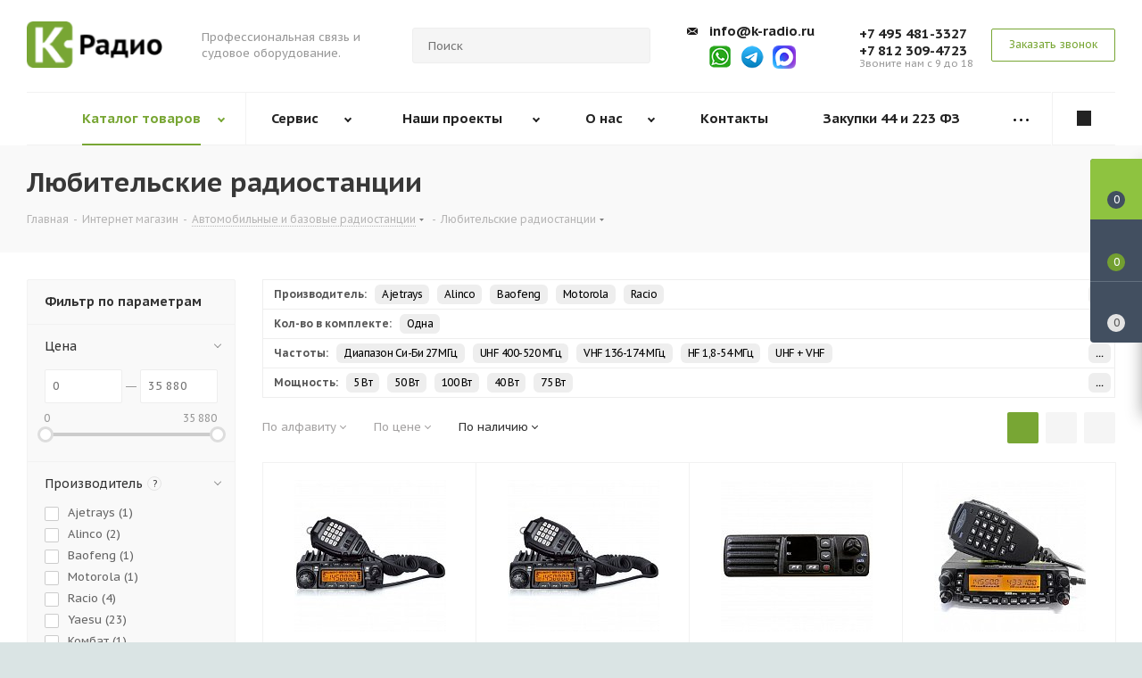

--- FILE ---
content_type: text/html; charset=UTF-8
request_url: https://k-radio.ru/catalog/avtomobilnye_i_bazovye/radiolyubitelskie/
body_size: 48638
content:
<!DOCTYPE html>
<html xmlns="http://www.w3.org/1999/xhtml" xml:lang="ru" lang="ru" >
<head>
<title>Автомобильные кв и укв двухдиапазонные трансиверы</title>
<meta name="viewport" content="initial-scale=1.0, width=device-width" />
<meta name="HandheldFriendly" content="true" />
<meta name="yes" content="yes" />
<meta name="apple-mobile-web-app-status-bar-style" content="black" />
<meta name="SKYPE_TOOLBAR" content="SKYPE_TOOLBAR_PARSER_COMPATIBLE" />
<meta http-equiv="Content-Type" content="text/html; charset=UTF-8" />
<meta name="keywords" content="купить кв укв трансиверы" />
<meta name="description" content="Любительские радиостанции Racio, Alinco, Yaesu и других известных брендов. Представлены модели с разными частотами и с разной мощностью, с широким функционалом под любые запросы пользователей. Организуем доставку раций и аксессуаров по всей России. Актуальную цену и сроки доставки уточняйте у специалистов К-Радио по телефону или по электронной почте." />
<script type="text/javascript" data-skip-moving="true">(function(w, d, n) {var cl = "bx-core";var ht = d.documentElement;var htc = ht ? ht.className : undefined;if (htc === undefined || htc.indexOf(cl) !== -1){return;}var ua = n.userAgent;if (/(iPad;)|(iPhone;)/i.test(ua)){cl += " bx-ios";}else if (/Android/i.test(ua)){cl += " bx-android";}cl += (/(ipad|iphone|android|mobile|touch)/i.test(ua) ? " bx-touch" : " bx-no-touch");cl += w.devicePixelRatio && w.devicePixelRatio >= 2? " bx-retina": " bx-no-retina";var ieVersion = -1;if (/AppleWebKit/.test(ua)){cl += " bx-chrome";}else if ((ieVersion = getIeVersion()) > 0){cl += " bx-ie bx-ie" + ieVersion;if (ieVersion > 7 && ieVersion < 10 && !isDoctype()){cl += " bx-quirks";}}else if (/Opera/.test(ua)){cl += " bx-opera";}else if (/Gecko/.test(ua)){cl += " bx-firefox";}if (/Macintosh/i.test(ua)){cl += " bx-mac";}ht.className = htc ? htc + " " + cl : cl;function isDoctype(){if (d.compatMode){return d.compatMode == "CSS1Compat";}return d.documentElement && d.documentElement.clientHeight;}function getIeVersion(){if (/Opera/i.test(ua) || /Webkit/i.test(ua) || /Firefox/i.test(ua) || /Chrome/i.test(ua)){return -1;}var rv = -1;if (!!(w.MSStream) && !(w.ActiveXObject) && ("ActiveXObject" in w)){rv = 11;}else if (!!d.documentMode && d.documentMode >= 10){rv = 10;}else if (!!d.documentMode && d.documentMode >= 9){rv = 9;}else if (d.attachEvent && !/Opera/.test(ua)){rv = 8;}if (rv == -1 || rv == 8){var re;if (n.appName == "Microsoft Internet Explorer"){re = new RegExp("MSIE ([0-9]+[\.0-9]*)");if (re.exec(ua) != null){rv = parseFloat(RegExp.$1);}}else if (n.appName == "Netscape"){rv = 11;re = new RegExp("Trident/.*rv:([0-9]+[\.0-9]*)");if (re.exec(ua) != null){rv = parseFloat(RegExp.$1);}}}return rv;}})(window, document, navigator);</script>

<link href="https://fonts.googleapis.com/css?family=PT+Sans+Caption:400,700&subset=cyrillic" type="text/css"  rel="stylesheet" />
<link href="/bitrix/cache/css/s1/aspro_next/template_4da320d552af936b2f68b2e3fdc08aa9/template_4da320d552af936b2f68b2e3fdc08aa9.css?1768898182568204" type="text/css"   data-template-style="true"  rel="stylesheet" />


<link rel="canonical" href="https://k-radio.ru/catalog/avtomobilnye_i_bazovye/radiolyubitelskie/" />
<link rel="shortcut icon" href="/favicon.ico?1768480309" type="image/x-icon" />
<link rel="apple-touch-icon" sizes="180x180" href="/upload/CNext/9cd/9cd9340fc6f395113e6d2a9fe65953f7.png" />
<meta property="ya:interaction" content="XML_FORM" />
<meta property="ya:interaction:url" content="https://k-radio.ru/catalog/avtomobilnye_i_bazovye/radiolyubitelskie/?mode=xml" />
<meta property="og:title" content="Автомобильные кв и укв двухдиапазонные трансиверы" />
<meta property="og:type" content="website" />
<meta property="og:image" content="/logo.png" />
<link rel="image_src" href="/logo.png"  />
<meta property="og:url" content="/catalog/avtomobilnye_i_bazovye/radiolyubitelskie/" />
<meta property="og:description" content="Любительские радиостанции Racio, Alinco, Yaesu и других известных брендов. Представлены модели с разными частотами и с разной мощностью, с широким функционалом под любые запросы пользователей. Организуем доставку раций и аксессуаров по всей России. Актуальную цену и сроки доставки уточняйте у специалистов К-Радио по телефону или по электронной почте." />

<span class='bg_image_site opacity1 fixed' style='background-image:url(/upload/iblock/c94/c9440860e0089fd2ba9a01a1775d78f1.jpg);'></span><style>
.header-social-container {
	display: flex;
    justify-content: center;
    flex-direction: row;
}
.header-social-container a + a {
	margin-left: 10px;
}
.footer-social-container {
	margin-left: 50px;
	margin-bottom: 15px;
}
#footer .phone {
	margin-bottom: 0;
}
.wrap_social {
	line-height: 57px !important;
}
@media (max-width:992px){
	#mobileheader .wrap_icon {
		padding-right: 8px;
		padding-left: 8px;
	}
}
</style>

</head>
<body class="fill_bg_y" id="main">
	<div id="panel"></div>
		





				<!--'start_frame_cache_basketitems-component-block'-->												<div id="ajax_basket"></div>
					<!--'end_frame_cache_basketitems-component-block'-->								<div class="wrapper1  catalog_page basket_fly basket_fill_DARK side_LEFT catalog_icons_N banner_auto with_fast_view mheader-v1 header-vcustom regions_N fill_Y footer-v1 front-vindex1 title-v3 with_phones">
				<div class="header_wrap visible-lg visible-md title-v3">
			<header id="header">
				
<style>
* {-webkit-appearance:none;}
.col-md-4.search_wrap {padding-right:0 !important;}
.logo_and_menu-row .phone-block .inner-table-block {padding-left:0 !important;}
.col-md-4.search_wrap + .right-icons.pull-right .inner-table-block:nth-child(1) .phone.with_dropdown {padding-left:0 !important;}
.svg-s-email {background:url(/bitrix/templates/aspro_next/images/arrows.png) no-repeat 0 -300px}
#header .logo-block {width:15.666%;}
#header .logo-block + .visible-lg {min-width:236px;width:17.666%;}
</style>
<header class="header-v8 header-wrapper">
	<div class="logo_and_menu-row">
		<div class="logo-row">
			<div class="maxwidth-theme slogan-theme"></div>
			<div class="maxwidth-theme">
				<div class="row">
					<div class="logo-block col-md-2 col-sm-3">
						<div class="logo colored">
									<a href="/"><img src="/upload/CNext/2da/2da6ed1af8a26cffcc61225e7c63f7a9.PNG" alt="К-Радио" title="К-Радио" /></a>
							</div>
					</div>
					<div class="col-md-2 visible-lg">
						<div class="top-description">
							Профессиональная связь 
и судовое оборудование.						</div>
					</div>
										<div class="col-md-4 search_wrap">
						<div class="search-block inner-table-block">
							

				<div class="search-wrapper">
				<div id="title-search_fixed">
					<form action="/catalog/" class="search">
						<div class="search-input-div">
							<input class="search-input" id="title-search-input_fixed" type="text" name="q" value="" placeholder="Поиск" size="20" maxlength="50" autocomplete="off" />
						</div>
						<div class="search-button-div">
							<button class="btn btn-search" type="submit" name="s" value="Поиск"><i class="svg svg-search svg-black"></i></button>
							<span class="close-block inline-search-hide"><span class="svg svg-close close-icons"></span></span>
						</div>
					</form>
				</div>
			</div>
							</div>
					</div>
					<div class="right-icons pull-right">
						<div class="phone-block with_btn">
															<div class="inner-table-block">
									<!--'start_frame_cache_header-allphones-block1'--><!-- noindex -->
									<div class="phone with_dropdown">
										<i class="svg svg-s-email"></i>
										<a rel="nofollow" href="mailto:info@k-radio.ru">info@k-radio.ru</a>
									</div>
									<div class="phone with_dropdown header-social-container">
										<a rel="nofollow" href="https://wa.me/79062253159" target="_blank"><img style="width: 26px;" src="/bitrix/templates/aspro_next/images/whatsapp-text-trademark.png"></a>
										<a rel="nofollow" href="https://telegram.me/manager_kradio" target="_blank"><img style="width: 26px;" src="/bitrix/templates/aspro_next/images/telegram-new-logo.png"></a>
<a rel="nofollow" href="https://max.ru/u/f9LHodD0cOLRaakdrws-SbSgJsRDCq4uIMY-M2Sh-hVLaUVteTewIBJxUIk" target="_blank"><img style="width: 26px;" src="/bitrix/templates/aspro_next/images/max_logo.png"></a>
									</div>
									
									<!-- /noindex -->
									<!--'end_frame_cache_header-allphones-block1'-->
									<div class="schedule"></div>
								</div>
								<div class="inner-table-block">
											<!--'start_frame_cache_header-allphones-block1'-->											<!-- noindex -->
			<div class="phone with_dropdown">
				<i class="svg svg-phone"></i>
				<a rel="nofollow" href="tel:+74954813327">+7 495 481-3327</a>
									<div class="dropdown">
						<div class="wrap">
																							<div class="more_phone"><a href="tel:+78123094723">+7 812 309-4723</a></div>
													</div>
					</div>
							</div>
			<!-- /noindex -->
							<!--'end_frame_cache_header-allphones-block1'-->											<div class="schedule">
										<!--
<a title="Telegram" href="https://telegram.me/manager_kradio" target="_blank"><img width="28" alt="Иконка телеграмм канала" src="/upload/medialibrary/29f/telegram_icon2.jpg" height="28"></a>&nbsp; &nbsp;&nbsp;<a aria-label="Chat on WhatsApp" href="https://wa.me/79062253159"><img width="28" alt="Иконка WhatsApp" src="/upload/medialibrary/7fa/whatsapp_icon.jpg" height="28" title="Иконка WhatsApp"></a>
-->
Звоните нам с 9 до 18									</div>
								</div>
														<div class="inner-table-block">
								<span class="callback-block animate-load twosmallfont colored  white btn-default btn" data-event="jqm" data-param-form_id="CALLBACK" data-name="callback">Заказать звонок</span>
							</div>
						</div>
					</div>
				</div>
			</div>
		</div>	</div>
	<div class="menu-row middle-block bglight sliced">
		<div class="maxwidth-theme">
			<div class="row">
				<div class="col-md-12">
					<div class="right-icons pull-right">
						<div class="pull-right">
																		</div>
						<div class="pull-right">
							<div class="wrap_icon inner-table-block">
								
		<!--'start_frame_cache_header-auth-block1'-->			<!-- noindex --><a rel="nofollow" title="Мой кабинет" class="personal-link dark-color animate-load" data-event="jqm" data-param-type="auth" data-param-backurl="/catalog/avtomobilnye_i_bazovye/radiolyubitelskie/" data-name="auth" href="/personal/"><i class="svg svg-cabinet-login white" aria-hidden="true"></i></a><!-- /noindex -->		<!--'end_frame_cache_header-auth-block1'-->
								</div>
						</div>
					</div>
					<div class="menu-only">
						<nav class="mega-menu sliced">
								<div class="table-menu wwff">
		<table>
			<tr>
									
										<td class="menu-item unvisible dropdown catalog wide_menu  active">
						<div class="wrap">
							<a class="dropdown-toggle" href="/catalog/">
								<div>
									Каталог товаров									<div class="line-wrapper"><span class="line"></span></div>
								</div>
							</a>
															<span class="tail"></span>
								<ul itemscope itemtype="http://www.schema.org/SiteNavigationElement" class="dropdown-menu">
																																							<li itemprop="name" class="dropdown-submenu  has_img">
																								<div class="menu_img"><img class="lazypictmenu" data-src="/upload/resize_cache/iblock/b8c/60_60_1/b8cca212a63d039aef48239518f00e7d.jpg" alt="Портативные рации" title="Портативные рации" /></div>
																																		<a itemprop="url" href="/catalog/portativnye_ratsii/" title="Портативные рации"><span class="name">Портативные рации</span><span class="arrow"><i></i></span></a>
																																			<ul class="dropdown-menu toggle_menu">
																																									<li itemprop="name" class="menu-item   ">
															<a itemprop="url" href="/catalog/portativnye_ratsii/deshevye/" title="Дешевые"><span class="name">Дешевые</span></a>
																													</li>
																																									<li itemprop="name" class="menu-item   ">
															<a itemprop="url" href="/catalog/portativnye_ratsii/bezlitsenzionnye/" title="Безлицензионные"><span class="name">Безлицензионные</span></a>
																													</li>
																																									<li itemprop="name" class="menu-item   ">
															<a itemprop="url" href="/catalog/portativnye_ratsii/professionalnye/" title="Профессиональные"><span class="name">Профессиональные</span></a>
																													</li>
																																									<li itemprop="name" class="menu-item   ">
															<a itemprop="url" href="/catalog/portativnye_ratsii/dvukhdiapazonnye/" title="Двухдиапазонные"><span class="name">Двухдиапазонные</span></a>
																													</li>
																																									<li itemprop="name" class="menu-item   ">
															<a itemprop="url" href="/catalog/portativnye_ratsii/tsifrovye_dmr/" title="Цифровые DMR"><span class="name">Цифровые DMR</span></a>
																													</li>
																																									<li itemprop="name" class="menu-item   ">
															<a itemprop="url" href="/catalog/portativnye_ratsii/morskie_ratsii/" title="Морские и речные"><span class="name">Морские и речные</span></a>
																													</li>
																																									<li itemprop="name" class="menu-item   ">
															<a itemprop="url" href="/catalog/portativnye_ratsii/aviatsionnye_1/" title="Авиационные"><span class="name">Авиационные</span></a>
																													</li>
																																									<li itemprop="name" class="menu-item   ">
															<a itemprop="url" href="/catalog/portativnye_ratsii/vzryvobezopasnye/" title="Взрывобезопасные"><span class="name">Взрывобезопасные</span></a>
																													</li>
																																						</ul>
																					</li>
																																							<li itemprop="name" class="dropdown-submenu active has_img">
																								<div class="menu_img"><img class="lazypictmenu" data-src="/upload/resize_cache/iblock/e37/60_60_1/e37c11d84cbb389d2c4549b4c47d6713.jpg" alt="Автомобильные и базовые" title="Автомобильные и базовые" /></div>
																																		<a itemprop="url" href="/catalog/avtomobilnye_i_bazovye/" title="Автомобильные и базовые"><span class="name">Автомобильные и базовые</span><span class="arrow"><i></i></span></a>
																																			<ul class="dropdown-menu toggle_menu">
																																									<li itemprop="name" class="menu-item   ">
															<a itemprop="url" href="/catalog/avtomobilnye_i_bazovye/grazhdanskogo_diapazona_27_mgts/" title="Си-Би рации 27 МГц"><span class="name">Си-Би рации 27 МГц</span></a>
																													</li>
																																									<li itemprop="name" class="menu-item   active">
															<a itemprop="url" href="/catalog/avtomobilnye_i_bazovye/radiolyubitelskie/" title="Радиолюбительские"><span class="name">Радиолюбительские</span></a>
																													</li>
																																									<li itemprop="name" class="menu-item   ">
															<a itemprop="url" href="/catalog/avtomobilnye_i_bazovye/professionalnye_1/" title="Профессиональные"><span class="name">Профессиональные</span></a>
																													</li>
																																									<li itemprop="name" class="menu-item   ">
															<a itemprop="url" href="/catalog/avtomobilnye_i_bazovye/retranslyatory/" title="Ретрансляторы"><span class="name">Ретрансляторы</span></a>
																													</li>
																																									<li itemprop="name" class="menu-item   ">
															<a itemprop="url" href="/catalog/avtomobilnye_i_bazovye/morskie_i_rechnye/" title="Морские рации"><span class="name">Морские рации</span></a>
																													</li>
																																									<li itemprop="name" class="menu-item   ">
															<a itemprop="url" href="/catalog/avtomobilnye_i_bazovye/rechnye_ratsii/" title="Речные рации"><span class="name">Речные рации</span></a>
																													</li>
																																									<li itemprop="name" class="menu-item   ">
															<a itemprop="url" href="/catalog/avtomobilnye_i_bazovye/aviatsionnye/" title="Авиационные"><span class="name">Авиационные</span></a>
																													</li>
																																									<li itemprop="name" class="menu-item   ">
															<a itemprop="url" href="/catalog/avtomobilnye_i_bazovye/kv_transivery/" title="КВ-трансиверы"><span class="name">КВ-трансиверы</span></a>
																													</li>
																																						</ul>
																					</li>
																																							<li itemprop="name" class="dropdown-submenu  has_img">
																								<div class="menu_img"><img class="lazypictmenu" data-src="/upload/resize_cache/iblock/384/60_60_1/384c08bde09ef923ffe3169feff25ab7.jpg" alt="Судовая навигация" title="Судовая навигация" /></div>
																																		<a itemprop="url" href="/catalog/sudovoe_navigatsionnoe_oborudovanie/" title="Судовая навигация"><span class="name">Судовая навигация</span><span class="arrow"><i></i></span></a>
																																			<ul class="dropdown-menu toggle_menu">
																																									<li itemprop="name" class="menu-item   ">
															<a itemprop="url" href="/catalog/sudovoe_navigatsionnoe_oborudovanie/kartplottery/" title="Картплоттеры и дисплеи"><span class="name">Картплоттеры и дисплеи</span></a>
																													</li>
																																									<li itemprop="name" class="menu-item   ">
															<a itemprop="url" href="/catalog/sudovoe_navigatsionnoe_oborudovanie/priemniki_gps_glonass/" title="Приемники GPS/GLONASS"><span class="name">Приемники GPS/GLONASS</span></a>
																													</li>
																																									<li itemprop="name" class="menu-item   ">
															<a itemprop="url" href="/catalog/sudovoe_navigatsionnoe_oborudovanie/oborudovanie_eknis/" title="Комплексы ЭКНИС/СОЭНКИ"><span class="name">Комплексы ЭКНИС/СОЭНКИ</span></a>
																													</li>
																																									<li itemprop="name" class="menu-item   ">
															<a itemprop="url" href="/catalog/sudovoe_navigatsionnoe_oborudovanie/ekholoty_i_sonary/" title="Эхолоты и сонары"><span class="name">Эхолоты и сонары</span></a>
																													</li>
																																									<li itemprop="name" class="menu-item   ">
															<a itemprop="url" href="/catalog/sudovoe_navigatsionnoe_oborudovanie/sudovye_radary/" title="Судовые радары"><span class="name">Судовые радары</span></a>
																													</li>
																																									<li itemprop="name" class="menu-item   ">
															<a itemprop="url" href="/catalog/sudovoe_navigatsionnoe_oborudovanie/apparatura_ais/" title="Аппаратура АИС"><span class="name">Аппаратура АИС</span></a>
																													</li>
																																									<li itemprop="name" class="menu-item   ">
															<a itemprop="url" href="/catalog/sudovoe_navigatsionnoe_oborudovanie/lagi_i_kompasy/" title="Компасы"><span class="name">Компасы</span></a>
																													</li>
																																									<li itemprop="name" class="menu-item   ">
															<a itemprop="url" href="/catalog/sudovoe_navigatsionnoe_oborudovanie/karty_dlya_kartplotterov/" title="Карты"><span class="name">Карты</span></a>
																													</li>
																																						</ul>
																					</li>
																																							<li itemprop="name" class="dropdown-submenu  has_img">
																								<div class="menu_img"><img class="lazypictmenu" data-src="/upload/resize_cache/iblock/8a0/60_60_1/8a083061c2dd43d7439c6dbb90821ffb.jpg" alt="Судовая связь и оборудование" title="Судовая связь и оборудование" /></div>
																																		<a itemprop="url" href="/catalog/sudovoe_oborudovanie_svyazi/" title="Судовая связь и оборудование"><span class="name">Судовая связь и оборудование</span><span class="arrow"><i></i></span></a>
																																			<ul class="dropdown-menu toggle_menu">
																																									<li itemprop="name" class="menu-item   ">
															<a itemprop="url" href="/catalog/sudovoe_oborudovanie_svyazi/ukv_radiostantsii/" title="УКВ радиостанции"><span class="name">УКВ радиостанции</span></a>
																													</li>
																																									<li itemprop="name" class="menu-item   ">
															<a itemprop="url" href="/catalog/sudovoe_oborudovanie_svyazi/pv_kv_radiosvyaz/" title="ПВ/КВ радиосвязь"><span class="name">ПВ/КВ радиосвязь</span></a>
																													</li>
																																									<li itemprop="name" class="menu-item   ">
															<a itemprop="url" href="/catalog/sudovoe_oborudovanie_svyazi/sredstva_gmssb/" title="Оборудование ГМССБ"><span class="name">Оборудование ГМССБ</span></a>
																													</li>
																																									<li itemprop="name" class="menu-item   ">
															<a itemprop="url" href="/catalog/sudovoe_oborudovanie_svyazi/meteorologicheskoe_oborudovanie/" title="Метеорологическое оборудование"><span class="name">Метеорологическое оборудование</span></a>
																													</li>
																																									<li itemprop="name" class="menu-item   ">
															<a itemprop="url" href="/catalog/sudovoe_oborudovanie_svyazi/priemniki_navtex/" title="Приемники NAVTEX"><span class="name">Приемники NAVTEX</span></a>
																													</li>
																																									<li itemprop="name" class="menu-item   ">
															<a itemprop="url" href="/catalog/sudovoe_oborudovanie_svyazi/sputnikovaya_svyaz/" title="Спутниковая связь"><span class="name">Спутниковая связь</span></a>
																													</li>
																																									<li itemprop="name" class="menu-item   ">
															<a itemprop="url" href="/catalog/sudovoe_oborudovanie_svyazi/sistemy_gromkoy_svyazi/" title="Системы громкой связи"><span class="name">Системы громкой связи</span></a>
																													</li>
																																									<li itemprop="name" class="menu-item   ">
															<a itemprop="url" href="/catalog/sudovoe_oborudovanie_svyazi/signalnoe_oborudovanie/" title="Сигнальные приборы"><span class="name">Сигнальные приборы</span></a>
																													</li>
																																						</ul>
																					</li>
																																							<li itemprop="name" class="dropdown-submenu  has_img">
																								<div class="menu_img"><img class="lazypictmenu" data-src="/upload/resize_cache/iblock/290/60_60_1/290c7bdfe421bd73af1cdd2b92f9cf4d.jpg" alt="Антенны и АФУ" title="Антенны и АФУ" /></div>
																																		<a itemprop="url" href="/catalog/antenny_i_afu/" title="Антенны и АФУ"><span class="name">Антенны и АФУ</span><span class="arrow"><i></i></span></a>
																																			<ul class="dropdown-menu toggle_menu">
																																									<li itemprop="name" class="menu-item   ">
															<a itemprop="url" href="/catalog/antenny_i_afu/avtomobilnye_antenny/" title="Автомобильные антенны"><span class="name">Автомобильные антенны</span></a>
																													</li>
																																									<li itemprop="name" class="menu-item   ">
															<a itemprop="url" href="/catalog/antenny_i_afu/bazovye_antenny/" title="Базовые антенны"><span class="name">Базовые антенны</span></a>
																													</li>
																																									<li itemprop="name" class="menu-item   ">
															<a itemprop="url" href="/catalog/antenny_i_afu/antenny_dlya_portativnykh_r_st/" title="Для портативных р/с"><span class="name">Для портативных р/с</span></a>
																													</li>
																																									<li itemprop="name" class="menu-item   ">
															<a itemprop="url" href="/catalog/antenny_i_afu/sudovye_antenny/" title="Судовые антенны"><span class="name">Судовые антенны</span></a>
																													</li>
																																									<li itemprop="name" class="menu-item   ">
															<a itemprop="url" href="/catalog/antenny_i_afu/kronshteyny_i_osnovaniya/" title="Кронштейны и основания"><span class="name">Кронштейны и основания</span></a>
																													</li>
																																									<li itemprop="name" class="menu-item   ">
															<a itemprop="url" href="/catalog/antenny_i_afu/koaksialnyy_kabel/" title="Коаксиальный кабель"><span class="name">Коаксиальный кабель</span></a>
																													</li>
																																									<li itemprop="name" class="menu-item   ">
															<a itemprop="url" href="/catalog/antenny_i_afu/vch_razemy_i_perekhodniki/" title="ВЧ-разъемы и переходники"><span class="name">ВЧ-разъемы и переходники</span></a>
																													</li>
																																									<li itemprop="name" class="menu-item   ">
															<a itemprop="url" href="/catalog/antenny_i_afu/machty_i_komplektuyushchie/" title="ВЧ-фидеры и элементы АФУ"><span class="name">ВЧ-фидеры и элементы АФУ</span></a>
																													</li>
																																						</ul>
																					</li>
																																							<li itemprop="name" class="dropdown-submenu  has_img">
																								<div class="menu_img"><img class="lazypictmenu" data-src="/upload/resize_cache/iblock/242/60_60_1/24263872ae7b712ec176b5d497a2dae4.jpg" alt="Аудиоаксессуары" title="Аудиоаксессуары" /></div>
																																		<a itemprop="url" href="/catalog/audioaksessuary/" title="Аудиоаксессуары"><span class="name">Аудиоаксессуары</span><span class="arrow"><i></i></span></a>
																																			<ul class="dropdown-menu toggle_menu">
																																									<li itemprop="name" class="menu-item   ">
															<a itemprop="url" href="/catalog/audioaksessuary/garnitury_dlya_portativnykh_ratsiy/" title="Гарнитуры для раций"><span class="name">Гарнитуры для раций</span></a>
																													</li>
																																									<li itemprop="name" class="menu-item   ">
															<a itemprop="url" href="/catalog/audioaksessuary/tangenty_dlya_avtomobilnykh_ratsiy/" title="Тангенты для автораций"><span class="name">Тангенты для автораций</span></a>
																													</li>
																																									<li itemprop="name" class="menu-item   ">
															<a itemprop="url" href="/catalog/audioaksessuary/vynosnye_dinamiki/" title="Выносные динамики"><span class="name">Выносные динамики</span></a>
																													</li>
																																									<li itemprop="name" class="menu-item   ">
															<a itemprop="url" href="/catalog/audioaksessuary/garnitury_dlya_shlema_i_interkomy/" title="Гарнитуры для шлема"><span class="name">Гарнитуры для шлема</span></a>
																													</li>
																																									<li itemprop="name" class="menu-item   ">
															<a itemprop="url" href="/catalog/audioaksessuary/nastolnye_mikrofony/" title="Настольные микрофоны"><span class="name">Настольные микрофоны</span></a>
																													</li>
																																									<li itemprop="name" class="menu-item   ">
															<a itemprop="url" href="/catalog/audioaksessuary/aviatsionnye_garnitury/" title="Авиационные гарнитуры"><span class="name">Авиационные гарнитуры</span></a>
																													</li>
																																									<li itemprop="name" class="menu-item   ">
															<a itemprop="url" href="/catalog/audioaksessuary/sostavnye_garnitury/" title="Шумозащитные гарнитуры"><span class="name">Шумозащитные гарнитуры</span></a>
																													</li>
																																									<li itemprop="name" class="menu-item   ">
															<a itemprop="url" href="/catalog/audioaksessuary/rechevye_avtoinformatory/" title="Звукозапись радиопереговоров"><span class="name">Звукозапись радиопереговоров</span></a>
																													</li>
																																						</ul>
																					</li>
																																							<li itemprop="name" class="dropdown-submenu  has_img">
																								<div class="menu_img"><img class="lazypictmenu" data-src="/upload/resize_cache/iblock/a43/60_60_1/a435fa21d553cdd1e05e700592230d71.jpg" alt="Аксессуары и комплектующие " title="Аксессуары и комплектующие " /></div>
																																		<a itemprop="url" href="/catalog/aksessuary_i_komplektuyushchie_/" title="Аксессуары и комплектующие "><span class="name">Аксессуары и комплектующие </span><span class="arrow"><i></i></span></a>
																																			<ul class="dropdown-menu toggle_menu">
																																									<li itemprop="name" class="menu-item   ">
															<a itemprop="url" href="/catalog/aksessuary_i_komplektuyushchie_/akkumulyatory_dlya_ratsiy/" title="Аккумуляторы для раций"><span class="name">Аккумуляторы для раций</span></a>
																													</li>
																																									<li itemprop="name" class="menu-item   ">
															<a itemprop="url" href="/catalog/aksessuary_i_komplektuyushchie_/zaryadnye_ustroystva_i_adaptery/" title="Зарядные устройства"><span class="name">Зарядные устройства</span></a>
																													</li>
																																									<li itemprop="name" class="menu-item   ">
															<a itemprop="url" href="/catalog/aksessuary_i_komplektuyushchie_/kabeli_i_razemy_pitaniya/" title="Кабели и разъемы питания"><span class="name">Кабели и разъемы питания</span></a>
																													</li>
																																									<li itemprop="name" class="menu-item   ">
															<a itemprop="url" href="/catalog/aksessuary_i_komplektuyushchie_/preobrazovateli_napryazheniya/" title="Преобразователи напряжения"><span class="name">Преобразователи напряжения</span></a>
																													</li>
																																									<li itemprop="name" class="menu-item   ">
															<a itemprop="url" href="/catalog/aksessuary_i_komplektuyushchie_/chekhly_klipsy_i_remni/" title="Чехлы и ремни"><span class="name">Чехлы и ремни</span></a>
																													</li>
																																									<li itemprop="name" class="menu-item   ">
															<a itemprop="url" href="/catalog/aksessuary_i_komplektuyushchie_/ustanovochnye_krepleniya/" title="Кронштейны и клипсы"><span class="name">Кронштейны и клипсы</span></a>
																													</li>
																																									<li itemprop="name" class="menu-item   ">
															<a itemprop="url" href="/catalog/aksessuary_i_komplektuyushchie_/izmeritelnye_pribory/" title="Измерительные приборы"><span class="name">Измерительные приборы</span></a>
																													</li>
																																									<li itemprop="name" class="menu-item   ">
															<a itemprop="url" href="/catalog/aksessuary_i_komplektuyushchie_/optsionalnye_moduli/" title="Опциональные модули"><span class="name">Опциональные модули</span></a>
																													</li>
																																									<li itemprop="name" class="menu-item   ">
															<a itemprop="url" href="/catalog/aksessuary_i_komplektuyushchie_/programmatory_i_soft/" title="Программаторы и софт"><span class="name">Программаторы и софт</span></a>
																													</li>
																																						</ul>
																					</li>
																																							<li itemprop="name" class="dropdown-submenu  has_img">
																								<div class="menu_img"><img class="lazypictmenu" data-src="/upload/resize_cache/iblock/609/60_60_1/609e0fcc5e7749be3d922b722aa38002.jpg" alt="Программные комплексы DMR" title="Программные комплексы DMR" /></div>
																																		<a itemprop="url" href="/catalog/programmnye_kompleksy_dmr/" title="Программные комплексы DMR"><span class="name">Программные комплексы DMR</span><span class="arrow"><i></i></span></a>
																																			<ul class="dropdown-menu toggle_menu">
																																									<li itemprop="name" class="menu-item   ">
															<a itemprop="url" href="/catalog/programmnye_kompleksy_dmr/dispetcherskie_resheniya_na_baze_kupol_dmr/" title="Диспетчерские решения на базе КУПОЛ DMR"><span class="name">Диспетчерские решения на базе КУПОЛ DMR</span></a>
																													</li>
																																									<li itemprop="name" class="menu-item   ">
															<a itemprop="url" href="/catalog/programmnye_kompleksy_dmr/programmnye_resheniya_smartptt/" title="Программные решения SmartPTT"><span class="name">Программные решения SmartPTT</span></a>
																													</li>
																																									<li itemprop="name" class="menu-item   ">
															<a itemprop="url" href="/catalog/programmnye_kompleksy_dmr/programmnye_resheniya_trbonet/" title="Программные решения TRBOnet"><span class="name">Программные решения TRBOnet</span></a>
																													</li>
																																									<li itemprop="name" class="menu-item   ">
															<a itemprop="url" href="/catalog/programmnye_kompleksy_dmr/kompleks_dispetcherskikh_resheniy_hyterus/" title="Комплекс диспетчерских решений Hyterus DMR"><span class="name">Комплекс диспетчерских решений Hyterus DMR</span></a>
																													</li>
																																						</ul>
																					</li>
																																							<li itemprop="name" class="dropdown-submenu  has_img">
																								<div class="menu_img"><img class="lazypictmenu" data-src="/upload/resize_cache/iblock/4b4/60_60_1/4b43fb396f4b6bb4b4c70f9b39825a39.jpg" alt="Защита от дронов" title="Защита от дронов" /></div>
																																		<a itemprop="url" href="/catalog/zashchita_ot_dronov_bpla/" title="Защита от дронов"><span class="name">Защита от дронов</span><span class="arrow"><i></i></span></a>
																																			<ul class="dropdown-menu toggle_menu">
																																									<li itemprop="name" class="menu-item   ">
															<a itemprop="url" href="/catalog/zashchita_ot_dronov_bpla/kompleksy_zashchity_ot_bpla/" title="Комплексы защиты от БПЛА"><span class="name">Комплексы защиты от БПЛА</span></a>
																													</li>
																																									<li itemprop="name" class="menu-item   ">
															<a itemprop="url" href="/catalog/zashchita_ot_dronov_bpla/sredstva_obnaruzheniya_bpla/" title="Средства обнаружения"><span class="name">Средства обнаружения</span></a>
																													</li>
																																									<li itemprop="name" class="menu-item   ">
															<a itemprop="url" href="/catalog/zashchita_ot_dronov_bpla/sredstva_podavleniya/" title="Средства подавления"><span class="name">Средства подавления</span></a>
																													</li>
																																									<li itemprop="name" class="menu-item   ">
															<a itemprop="url" href="/catalog/zashchita_ot_dronov_bpla/ruzhya_protiv_dronov/" title="Ружья против дронов"><span class="name">Ружья против дронов</span></a>
																													</li>
																																						</ul>
																					</li>
																																							<li itemprop="name" class="dropdown-submenu  has_img">
																								<div class="menu_img"><img class="lazypictmenu" data-src="/upload/resize_cache/iblock/006/60_60_1/spec_tehnika_logo.jpg" alt="Специальная техника" title="Специальная техника" /></div>
																																		<a itemprop="url" href="/catalog/spetsialnaya_tekhnika/" title="Специальная техника"><span class="name">Специальная техника</span><span class="arrow"><i></i></span></a>
																																			<ul class="dropdown-menu toggle_menu">
																																									<li itemprop="name" class="menu-item   ">
															<a itemprop="url" href="/catalog/spetsialnaya_tekhnika/teplovizionnye_kompleksy/" title="Тепловизионные комплексы"><span class="name">Тепловизионные комплексы</span></a>
																													</li>
																																									<li itemprop="name" class="menu-item   ">
															<a itemprop="url" href="/catalog/spetsialnaya_tekhnika/videonablyudenie/" title="Видеонаблюдение"><span class="name">Видеонаблюдение</span></a>
																													</li>
																																						</ul>
																					</li>
																	</ul>
													</div>
					</td>
									
										<td class="menu-item unvisible dropdown   ">
						<div class="wrap">
							<a class="dropdown-toggle" href="/services/">
								<div>
									Сервис									<div class="line-wrapper"><span class="line"></span></div>
								</div>
							</a>
															<span class="tail"></span>
								<ul itemscope itemtype="http://www.schema.org/SiteNavigationElement" class="dropdown-menu">
																																							<li itemprop="name" class="  ">
																						<a itemprop="url" href="/services/remont-i-obsluzhivanie/" title="Ремонт и обслуживание"><span class="name">Ремонт и обслуживание</span></a>
																					</li>
																																							<li itemprop="name" class="  ">
																						<a itemprop="url" href="/services/proshivka-radiostantsiy/" title="Прошивка радиостанций"><span class="name">Прошивка радиостанций</span></a>
																					</li>
																																							<li itemprop="name" class="  ">
																						<a itemprop="url" href="/services/pro/" title="Настройка антенн и АФУ"><span class="name">Настройка антенн и АФУ</span></a>
																					</li>
																																							<li itemprop="name" class="  ">
																						<a itemprop="url" href="/services/vyezd-na-diagnostiku/" title="Выезд на диагностику"><span class="name">Выезд на диагностику</span></a>
																					</li>
																																							<li itemprop="name" class="  ">
																						<a itemprop="url" href="/services/montazhnye-raboty/" title="Монтаж оборудования"><span class="name">Монтаж оборудования</span></a>
																					</li>
																																							<li itemprop="name" class="  ">
																						<a itemprop="url" href="/services/puskonaladochnye-raboty/" title="Пусконаладочные работы"><span class="name">Пусконаладочные работы</span></a>
																					</li>
																																							<li itemprop="name" class="  ">
																						<a itemprop="url" href="/services/predprodazhnoe-testirovanie/" title="Предпродажное тестирование"><span class="name">Предпродажное тестирование</span></a>
																					</li>
																																							<li itemprop="name" class="  ">
																						<a itemprop="url" href="/services/ustanovka-avtomobilnoy-tekhniki/" title="Заключение договоров"><span class="name">Заключение договоров</span></a>
																					</li>
																	</ul>
													</div>
					</td>
									
										<td class="menu-item unvisible dropdown   ">
						<div class="wrap">
							<a class="dropdown-toggle" href="/projects/">
								<div>
									Наши проекты									<div class="line-wrapper"><span class="line"></span></div>
								</div>
							</a>
															<span class="tail"></span>
								<ul itemscope itemtype="http://www.schema.org/SiteNavigationElement" class="dropdown-menu">
																																							<li itemprop="name" class="  ">
																						<a itemprop="url" href="/projects/silovye-struktury/" title="Промышленность"><span class="name">Промышленность</span></a>
																					</li>
																																							<li itemprop="name" class="  ">
																						<a itemprop="url" href="/projects/selskoe-khozyaystvo/" title="Портовая логистика"><span class="name">Портовая логистика</span></a>
																					</li>
																																							<li itemprop="name" class="  ">
																						<a itemprop="url" href="/projects/torgovo-razvlekatelnye-tsentry/" title="Торговые центры"><span class="name">Торговые центры</span></a>
																					</li>
																																							<li itemprop="name" class="  ">
																						<a itemprop="url" href="/projects/sportivnye-sooruzheniya/" title="Спортивные сооружения"><span class="name">Спортивные сооружения</span></a>
																					</li>
																																							<li itemprop="name" class="  ">
																						<a itemprop="url" href="/projects/elektroenergetika/" title="Энергетика"><span class="name">Энергетика</span></a>
																					</li>
																																							<li itemprop="name" class="  ">
																						<a itemprop="url" href="/projects/transport/" title="Транспорт"><span class="name">Транспорт</span></a>
																					</li>
																	</ul>
													</div>
					</td>
									
										<td class="menu-item unvisible dropdown   ">
						<div class="wrap">
							<a class="dropdown-toggle" href="/company/">
								<div>
									О нас									<div class="line-wrapper"><span class="line"></span></div>
								</div>
							</a>
															<span class="tail"></span>
								<ul itemscope itemtype="http://www.schema.org/SiteNavigationElement" class="dropdown-menu">
																																							<li itemprop="name" class="  ">
																						<a itemprop="url" href="/company/history/" title="Информация"><span class="name">Информация</span></a>
																					</li>
																																							<li itemprop="name" class="  ">
																						<a itemprop="url" href="/company/licenses/" title="Лицензии и сертификаты"><span class="name">Лицензии и сертификаты</span></a>
																					</li>
																																							<li itemprop="name" class="  ">
																						<a itemprop="url" href="/company/requisites/" title="Банковские реквизиты"><span class="name">Банковские реквизиты</span></a>
																					</li>
																																							<li itemprop="name" class="  ">
																						<a itemprop="url" href="/company/vacancy/" title="Вакансии"><span class="name">Вакансии</span></a>
																					</li>
																																							<li itemprop="name" class="  ">
																						<a itemprop="url" href="/blog/" title="Статьи и обзоры"><span class="name">Статьи и обзоры</span></a>
																					</li>
																	</ul>
													</div>
					</td>
									
										<td class="menu-item unvisible    ">
						<div class="wrap">
							<a class="" href="/contacts/">
								<div>
									Контакты									<div class="line-wrapper"><span class="line"></span></div>
								</div>
							</a>
													</div>
					</td>
									
										<td class="menu-item unvisible    ">
						<div class="wrap">
							<a class="" href="/uslugi/zakupki-etp/">
								<div>
									Закупки 44 и 223 ФЗ									<div class="line-wrapper"><span class="line"></span></div>
								</div>
							</a>
													</div>
					</td>
									
										<td class="menu-item unvisible    ">
						<div class="wrap">
							<a class="" href="/help/">
								<div>
									Оплата и доставка									<div class="line-wrapper"><span class="line"></span></div>
								</div>
							</a>
													</div>
					</td>
									
										<td class="menu-item unvisible dropdown   ">
						<div class="wrap">
							<a class="dropdown-toggle" href="/uslugi/">
								<div>
									Услуги									<div class="line-wrapper"><span class="line"></span></div>
								</div>
							</a>
															<span class="tail"></span>
								<ul itemscope itemtype="http://www.schema.org/SiteNavigationElement" class="dropdown-menu">
																																							<li itemprop="name" class="  ">
																						<a itemprop="url" href="/uslugi/organizatsiya-poc-radiosvyazi/" title="Организация PoC радиосвязи"><span class="name">Организация PoC радиосвязи</span></a>
																					</li>
																																							<li itemprop="name" class="  ">
																						<a itemprop="url" href="/uslugi/uluchshenie-radiosvyazi/" title="Улучшение радиосвязи"><span class="name">Улучшение радиосвязи</span></a>
																					</li>
																																							<li itemprop="name" class="  ">
																						<a itemprop="url" href="/uslugi/postroenie-sistem-svyazi/" title="Построение систем радиосвязи"><span class="name">Построение систем радиосвязи</span></a>
																					</li>
																																							<li itemprop="name" class="  ">
																						<a itemprop="url" href="/uslugi/zakupki-etp/" title="Закупки 44 и 223 ФЗ"><span class="name">Закупки 44 и 223 ФЗ</span></a>
																					</li>
																																							<li itemprop="name" class="  ">
																						<a itemprop="url" href="/uslugi/arenda-radiostantsiy/" title="Аренда радиостанций"><span class="name">Аренда радиостанций</span></a>
																					</li>
																	</ul>
													</div>
					</td>
									
										<td class="menu-item unvisible    ">
						<div class="wrap">
							<a class="" href="/info/brands/">
								<div>
									Бренды									<div class="line-wrapper"><span class="line"></span></div>
								</div>
							</a>
													</div>
					</td>
									
										<td class="menu-item unvisible    ">
						<div class="wrap">
							<a class="" href="/blog/">
								<div>
									Статьи									<div class="line-wrapper"><span class="line"></span></div>
								</div>
							</a>
													</div>
					</td>
				
				<td class="menu-item dropdown js-dropdown nosave unvisible">
					<div class="wrap">
						<a class="dropdown-toggle more-items" href="#">
							<span>Ещё</span>
						</a>
						<span class="tail"></span>
						<ul class="dropdown-menu"></ul>
					</div>
				</td>

			</tr>
		</table>
	</div>
						</nav>
					</div>
				</div>
			</div>
		</div>
	</div>
	<div class="line-row visible-xs"></div>
</header>			</header>
		</div>
		

					<div id="headerfixed">
				<div class="wrapper_inner">
	<div class="logo-row v1 row margin0">
		<div class="pull-left">
			<div class="inner-table-block sep-left nopadding logo-block">
				<div class="logo colored">
							<a href="/"><img src="/upload/CNext/2da/2da6ed1af8a26cffcc61225e7c63f7a9.PNG" alt="К-Радио" title="К-Радио" /></a>
					</div>
			</div>
		</div>
		<div class="pull-left">
			<div class="inner-table-block menu-block rows sep-left">
				<div class="title"><i class="svg svg-burger"></i>Меню&nbsp;&nbsp;<i class="fa fa-angle-down"></i></div>
				<div class="navs table-menu js-nav">
						<ul class="nav nav-pills responsive-menu visible-xs" id="mainMenuF">
								<li class="dropdown active">
				<a class="dropdown-toggle" href="/catalog/" title="Каталог товаров">
					Каталог товаров											<i class="fa fa-angle-right"></i>
									</a>
									<ul class="dropdown-menu fixed_menu_ext">
																				<li class="dropdown-submenu dropdown-toggle ">
								<a href="/catalog/portativnye_ratsii/" title="Портативные рации">
									Портативные рации																			&nbsp;<i class="fa fa-angle-right"></i>
																	</a>
																	<ul class="dropdown-menu fixed_menu_ext">
																																<li class=" ">
												<a href="/catalog/portativnye_ratsii/deshevye/" title="Дешевые">
													Дешевые																									</a>
																							</li>
																																<li class=" ">
												<a href="/catalog/portativnye_ratsii/bezlitsenzionnye/" title="Безлицензионные">
													Безлицензионные																									</a>
																							</li>
																																<li class=" ">
												<a href="/catalog/portativnye_ratsii/professionalnye/" title="Профессиональные">
													Профессиональные																									</a>
																							</li>
																																<li class=" ">
												<a href="/catalog/portativnye_ratsii/dvukhdiapazonnye/" title="Двухдиапазонные">
													Двухдиапазонные																									</a>
																							</li>
																																<li class=" ">
												<a href="/catalog/portativnye_ratsii/tsifrovye_dmr/" title="Цифровые DMR">
													Цифровые DMR																									</a>
																							</li>
																																<li class=" ">
												<a href="/catalog/portativnye_ratsii/morskie_ratsii/" title="Морские и речные">
													Морские и речные																									</a>
																							</li>
																																<li class=" ">
												<a href="/catalog/portativnye_ratsii/aviatsionnye_1/" title="Авиационные">
													Авиационные																									</a>
																							</li>
																																<li class=" ">
												<a href="/catalog/portativnye_ratsii/vzryvobezopasnye/" title="Взрывобезопасные">
													Взрывобезопасные																									</a>
																							</li>
																			</ul>
															</li>
																				<li class="dropdown-submenu dropdown-toggle active">
								<a href="/catalog/avtomobilnye_i_bazovye/" title="Автомобильные и базовые">
									Автомобильные и базовые																			&nbsp;<i class="fa fa-angle-right"></i>
																	</a>
																	<ul class="dropdown-menu fixed_menu_ext">
																																<li class=" ">
												<a href="/catalog/avtomobilnye_i_bazovye/grazhdanskogo_diapazona_27_mgts/" title="Си-Би рации 27 МГц">
													Си-Би рации 27 МГц																									</a>
																							</li>
																																<li class=" active">
												<a href="/catalog/avtomobilnye_i_bazovye/radiolyubitelskie/" title="Радиолюбительские">
													Радиолюбительские																									</a>
																							</li>
																																<li class=" ">
												<a href="/catalog/avtomobilnye_i_bazovye/professionalnye_1/" title="Профессиональные">
													Профессиональные																									</a>
																							</li>
																																<li class=" ">
												<a href="/catalog/avtomobilnye_i_bazovye/retranslyatory/" title="Ретрансляторы">
													Ретрансляторы																									</a>
																							</li>
																																<li class=" ">
												<a href="/catalog/avtomobilnye_i_bazovye/morskie_i_rechnye/" title="Морские рации">
													Морские рации																									</a>
																							</li>
																																<li class=" ">
												<a href="/catalog/avtomobilnye_i_bazovye/rechnye_ratsii/" title="Речные рации">
													Речные рации																									</a>
																							</li>
																																<li class=" ">
												<a href="/catalog/avtomobilnye_i_bazovye/aviatsionnye/" title="Авиационные">
													Авиационные																									</a>
																							</li>
																																<li class=" ">
												<a href="/catalog/avtomobilnye_i_bazovye/kv_transivery/" title="КВ-трансиверы">
													КВ-трансиверы																									</a>
																							</li>
																			</ul>
															</li>
																				<li class="dropdown-submenu dropdown-toggle ">
								<a href="/catalog/sudovoe_navigatsionnoe_oborudovanie/" title="Судовая навигация">
									Судовая навигация																			&nbsp;<i class="fa fa-angle-right"></i>
																	</a>
																	<ul class="dropdown-menu fixed_menu_ext">
																																<li class=" ">
												<a href="/catalog/sudovoe_navigatsionnoe_oborudovanie/kartplottery/" title="Картплоттеры и дисплеи">
													Картплоттеры и дисплеи																									</a>
																							</li>
																																<li class=" ">
												<a href="/catalog/sudovoe_navigatsionnoe_oborudovanie/priemniki_gps_glonass/" title="Приемники GPS/GLONASS">
													Приемники GPS/GLONASS																									</a>
																							</li>
																																<li class=" ">
												<a href="/catalog/sudovoe_navigatsionnoe_oborudovanie/oborudovanie_eknis/" title="Комплексы ЭКНИС/СОЭНКИ">
													Комплексы ЭКНИС/СОЭНКИ																									</a>
																							</li>
																																<li class=" ">
												<a href="/catalog/sudovoe_navigatsionnoe_oborudovanie/ekholoty_i_sonary/" title="Эхолоты и сонары">
													Эхолоты и сонары																									</a>
																							</li>
																																<li class=" ">
												<a href="/catalog/sudovoe_navigatsionnoe_oborudovanie/sudovye_radary/" title="Судовые радары">
													Судовые радары																									</a>
																							</li>
																																<li class=" ">
												<a href="/catalog/sudovoe_navigatsionnoe_oborudovanie/apparatura_ais/" title="Аппаратура АИС">
													Аппаратура АИС																									</a>
																							</li>
																																<li class=" ">
												<a href="/catalog/sudovoe_navigatsionnoe_oborudovanie/lagi_i_kompasy/" title="Компасы">
													Компасы																									</a>
																							</li>
																																<li class=" ">
												<a href="/catalog/sudovoe_navigatsionnoe_oborudovanie/karty_dlya_kartplotterov/" title="Карты">
													Карты																									</a>
																							</li>
																			</ul>
															</li>
																				<li class="dropdown-submenu dropdown-toggle ">
								<a href="/catalog/sudovoe_oborudovanie_svyazi/" title="Судовая связь и оборудование">
									Судовая связь и оборудование																			&nbsp;<i class="fa fa-angle-right"></i>
																	</a>
																	<ul class="dropdown-menu fixed_menu_ext">
																																<li class=" ">
												<a href="/catalog/sudovoe_oborudovanie_svyazi/ukv_radiostantsii/" title="УКВ радиостанции">
													УКВ радиостанции																									</a>
																							</li>
																																<li class=" ">
												<a href="/catalog/sudovoe_oborudovanie_svyazi/pv_kv_radiosvyaz/" title="ПВ/КВ радиосвязь">
													ПВ/КВ радиосвязь																									</a>
																							</li>
																																<li class=" ">
												<a href="/catalog/sudovoe_oborudovanie_svyazi/sredstva_gmssb/" title="Оборудование ГМССБ">
													Оборудование ГМССБ																									</a>
																							</li>
																																<li class=" ">
												<a href="/catalog/sudovoe_oborudovanie_svyazi/meteorologicheskoe_oborudovanie/" title="Метеорологическое оборудование">
													Метеорологическое оборудование																									</a>
																							</li>
																																<li class=" ">
												<a href="/catalog/sudovoe_oborudovanie_svyazi/priemniki_navtex/" title="Приемники NAVTEX">
													Приемники NAVTEX																									</a>
																							</li>
																																<li class=" ">
												<a href="/catalog/sudovoe_oborudovanie_svyazi/sputnikovaya_svyaz/" title="Спутниковая связь">
													Спутниковая связь																									</a>
																							</li>
																																<li class=" ">
												<a href="/catalog/sudovoe_oborudovanie_svyazi/sistemy_gromkoy_svyazi/" title="Системы громкой связи">
													Системы громкой связи																									</a>
																							</li>
																																<li class=" ">
												<a href="/catalog/sudovoe_oborudovanie_svyazi/signalnoe_oborudovanie/" title="Сигнальные приборы">
													Сигнальные приборы																									</a>
																							</li>
																			</ul>
															</li>
																				<li class="dropdown-submenu dropdown-toggle ">
								<a href="/catalog/antenny_i_afu/" title="Антенны и АФУ">
									Антенны и АФУ																			&nbsp;<i class="fa fa-angle-right"></i>
																	</a>
																	<ul class="dropdown-menu fixed_menu_ext">
																																<li class=" ">
												<a href="/catalog/antenny_i_afu/avtomobilnye_antenny/" title="Автомобильные антенны">
													Автомобильные антенны																									</a>
																							</li>
																																<li class=" ">
												<a href="/catalog/antenny_i_afu/bazovye_antenny/" title="Базовые антенны">
													Базовые антенны																									</a>
																							</li>
																																<li class=" ">
												<a href="/catalog/antenny_i_afu/antenny_dlya_portativnykh_r_st/" title="Для портативных р/с">
													Для портативных р/с																									</a>
																							</li>
																																<li class=" ">
												<a href="/catalog/antenny_i_afu/sudovye_antenny/" title="Судовые антенны">
													Судовые антенны																									</a>
																							</li>
																																<li class=" ">
												<a href="/catalog/antenny_i_afu/kronshteyny_i_osnovaniya/" title="Кронштейны и основания">
													Кронштейны и основания																									</a>
																							</li>
																																<li class=" ">
												<a href="/catalog/antenny_i_afu/koaksialnyy_kabel/" title="Коаксиальный кабель">
													Коаксиальный кабель																									</a>
																							</li>
																																<li class=" ">
												<a href="/catalog/antenny_i_afu/vch_razemy_i_perekhodniki/" title="ВЧ-разъемы и переходники">
													ВЧ-разъемы и переходники																									</a>
																							</li>
																																<li class=" ">
												<a href="/catalog/antenny_i_afu/machty_i_komplektuyushchie/" title="ВЧ-фидеры и элементы АФУ">
													ВЧ-фидеры и элементы АФУ																									</a>
																							</li>
																			</ul>
															</li>
																				<li class="dropdown-submenu dropdown-toggle ">
								<a href="/catalog/audioaksessuary/" title="Аудиоаксессуары">
									Аудиоаксессуары																			&nbsp;<i class="fa fa-angle-right"></i>
																	</a>
																	<ul class="dropdown-menu fixed_menu_ext">
																																<li class=" ">
												<a href="/catalog/audioaksessuary/garnitury_dlya_portativnykh_ratsiy/" title="Гарнитуры для раций">
													Гарнитуры для раций																									</a>
																							</li>
																																<li class=" ">
												<a href="/catalog/audioaksessuary/tangenty_dlya_avtomobilnykh_ratsiy/" title="Тангенты для автораций">
													Тангенты для автораций																									</a>
																							</li>
																																<li class=" ">
												<a href="/catalog/audioaksessuary/vynosnye_dinamiki/" title="Выносные динамики">
													Выносные динамики																									</a>
																							</li>
																																<li class=" ">
												<a href="/catalog/audioaksessuary/garnitury_dlya_shlema_i_interkomy/" title="Гарнитуры для шлема">
													Гарнитуры для шлема																									</a>
																							</li>
																																<li class=" ">
												<a href="/catalog/audioaksessuary/nastolnye_mikrofony/" title="Настольные микрофоны">
													Настольные микрофоны																									</a>
																							</li>
																																<li class=" ">
												<a href="/catalog/audioaksessuary/aviatsionnye_garnitury/" title="Авиационные гарнитуры">
													Авиационные гарнитуры																									</a>
																							</li>
																																<li class=" ">
												<a href="/catalog/audioaksessuary/sostavnye_garnitury/" title="Шумозащитные гарнитуры">
													Шумозащитные гарнитуры																									</a>
																							</li>
																																<li class=" ">
												<a href="/catalog/audioaksessuary/rechevye_avtoinformatory/" title="Звукозапись радиопереговоров">
													Звукозапись радиопереговоров																									</a>
																							</li>
																			</ul>
															</li>
																				<li class="dropdown-submenu dropdown-toggle ">
								<a href="/catalog/aksessuary_i_komplektuyushchie_/" title="Аксессуары и комплектующие ">
									Аксессуары и комплектующие 																			&nbsp;<i class="fa fa-angle-right"></i>
																	</a>
																	<ul class="dropdown-menu fixed_menu_ext">
																																<li class=" ">
												<a href="/catalog/aksessuary_i_komplektuyushchie_/akkumulyatory_dlya_ratsiy/" title="Аккумуляторы для раций">
													Аккумуляторы для раций																									</a>
																							</li>
																																<li class=" ">
												<a href="/catalog/aksessuary_i_komplektuyushchie_/zaryadnye_ustroystva_i_adaptery/" title="Зарядные устройства">
													Зарядные устройства																									</a>
																							</li>
																																<li class=" ">
												<a href="/catalog/aksessuary_i_komplektuyushchie_/kabeli_i_razemy_pitaniya/" title="Кабели и разъемы питания">
													Кабели и разъемы питания																									</a>
																							</li>
																																<li class=" ">
												<a href="/catalog/aksessuary_i_komplektuyushchie_/preobrazovateli_napryazheniya/" title="Преобразователи напряжения">
													Преобразователи напряжения																									</a>
																							</li>
																																<li class=" ">
												<a href="/catalog/aksessuary_i_komplektuyushchie_/chekhly_klipsy_i_remni/" title="Чехлы и ремни">
													Чехлы и ремни																									</a>
																							</li>
																																<li class=" ">
												<a href="/catalog/aksessuary_i_komplektuyushchie_/ustanovochnye_krepleniya/" title="Кронштейны и клипсы">
													Кронштейны и клипсы																									</a>
																							</li>
																																<li class=" ">
												<a href="/catalog/aksessuary_i_komplektuyushchie_/izmeritelnye_pribory/" title="Измерительные приборы">
													Измерительные приборы																									</a>
																							</li>
																																<li class=" ">
												<a href="/catalog/aksessuary_i_komplektuyushchie_/optsionalnye_moduli/" title="Опциональные модули">
													Опциональные модули																									</a>
																							</li>
																																<li class=" ">
												<a href="/catalog/aksessuary_i_komplektuyushchie_/programmatory_i_soft/" title="Программаторы и софт">
													Программаторы и софт																									</a>
																							</li>
																			</ul>
															</li>
																				<li class="dropdown-submenu dropdown-toggle ">
								<a href="/catalog/programmnye_kompleksy_dmr/" title="Программные комплексы DMR">
									Программные комплексы DMR																			&nbsp;<i class="fa fa-angle-right"></i>
																	</a>
																	<ul class="dropdown-menu fixed_menu_ext">
																																<li class=" ">
												<a href="/catalog/programmnye_kompleksy_dmr/dispetcherskie_resheniya_na_baze_kupol_dmr/" title="Диспетчерские решения на базе КУПОЛ DMR">
													Диспетчерские решения на базе КУПОЛ DMR																									</a>
																							</li>
																																<li class=" ">
												<a href="/catalog/programmnye_kompleksy_dmr/programmnye_resheniya_smartptt/" title="Программные решения SmartPTT">
													Программные решения SmartPTT																									</a>
																							</li>
																																<li class=" ">
												<a href="/catalog/programmnye_kompleksy_dmr/programmnye_resheniya_trbonet/" title="Программные решения TRBOnet">
													Программные решения TRBOnet																									</a>
																							</li>
																																<li class=" ">
												<a href="/catalog/programmnye_kompleksy_dmr/kompleks_dispetcherskikh_resheniy_hyterus/" title="Комплекс диспетчерских решений Hyterus DMR">
													Комплекс диспетчерских решений Hyterus DMR																									</a>
																							</li>
																			</ul>
															</li>
																				<li class="dropdown-submenu dropdown-toggle ">
								<a href="/catalog/zashchita_ot_dronov_bpla/" title="Защита от дронов">
									Защита от дронов																			&nbsp;<i class="fa fa-angle-right"></i>
																	</a>
																	<ul class="dropdown-menu fixed_menu_ext">
																																<li class=" ">
												<a href="/catalog/zashchita_ot_dronov_bpla/kompleksy_zashchity_ot_bpla/" title="Комплексы защиты от БПЛА">
													Комплексы защиты от БПЛА																									</a>
																							</li>
																																<li class=" ">
												<a href="/catalog/zashchita_ot_dronov_bpla/sredstva_obnaruzheniya_bpla/" title="Средства обнаружения">
													Средства обнаружения																									</a>
																							</li>
																																<li class=" ">
												<a href="/catalog/zashchita_ot_dronov_bpla/sredstva_podavleniya/" title="Средства подавления">
													Средства подавления																									</a>
																							</li>
																																<li class=" ">
												<a href="/catalog/zashchita_ot_dronov_bpla/ruzhya_protiv_dronov/" title="Ружья против дронов">
													Ружья против дронов																									</a>
																							</li>
																			</ul>
															</li>
																				<li class="dropdown-submenu dropdown-toggle ">
								<a href="/catalog/spetsialnaya_tekhnika/" title="Специальная техника">
									Специальная техника																			&nbsp;<i class="fa fa-angle-right"></i>
																	</a>
																	<ul class="dropdown-menu fixed_menu_ext">
																																<li class=" ">
												<a href="/catalog/spetsialnaya_tekhnika/teplovizionnye_kompleksy/" title="Тепловизионные комплексы">
													Тепловизионные комплексы																									</a>
																							</li>
																																<li class=" ">
												<a href="/catalog/spetsialnaya_tekhnika/videonablyudenie/" title="Видеонаблюдение">
													Видеонаблюдение																									</a>
																							</li>
																			</ul>
															</li>
											</ul>
							</li>
								<li class="dropdown ">
				<a class="dropdown-toggle" href="/services/" title="Сервис">
					Сервис											<i class="fa fa-angle-right"></i>
									</a>
									<ul class="dropdown-menu fixed_menu_ext">
																				<li class=" ">
								<a href="/services/remont-i-obsluzhivanie/" title="Ремонт и обслуживание">
									Ремонт и обслуживание																	</a>
															</li>
																				<li class=" ">
								<a href="/services/proshivka-radiostantsiy/" title="Прошивка радиостанций">
									Прошивка радиостанций																	</a>
															</li>
																				<li class=" ">
								<a href="/services/pro/" title="Настройка антенн и АФУ">
									Настройка антенн и АФУ																	</a>
															</li>
																				<li class=" ">
								<a href="/services/vyezd-na-diagnostiku/" title="Выезд на диагностику">
									Выезд на диагностику																	</a>
															</li>
																				<li class=" ">
								<a href="/services/montazhnye-raboty/" title="Монтаж оборудования">
									Монтаж оборудования																	</a>
															</li>
																				<li class=" ">
								<a href="/services/puskonaladochnye-raboty/" title="Пусконаладочные работы">
									Пусконаладочные работы																	</a>
															</li>
																				<li class=" ">
								<a href="/services/predprodazhnoe-testirovanie/" title="Предпродажное тестирование">
									Предпродажное тестирование																	</a>
															</li>
																				<li class=" ">
								<a href="/services/ustanovka-avtomobilnoy-tekhniki/" title="Заключение договоров">
									Заключение договоров																	</a>
															</li>
											</ul>
							</li>
								<li class="dropdown ">
				<a class="dropdown-toggle" href="/projects/" title="Наши проекты">
					Наши проекты											<i class="fa fa-angle-right"></i>
									</a>
									<ul class="dropdown-menu fixed_menu_ext">
																				<li class=" ">
								<a href="/projects/silovye-struktury/" title="Промышленность">
									Промышленность																	</a>
															</li>
																				<li class=" ">
								<a href="/projects/selskoe-khozyaystvo/" title="Портовая логистика">
									Портовая логистика																	</a>
															</li>
																				<li class=" ">
								<a href="/projects/torgovo-razvlekatelnye-tsentry/" title="Торговые центры">
									Торговые центры																	</a>
															</li>
																				<li class=" ">
								<a href="/projects/sportivnye-sooruzheniya/" title="Спортивные сооружения">
									Спортивные сооружения																	</a>
															</li>
																				<li class=" ">
								<a href="/projects/elektroenergetika/" title="Энергетика">
									Энергетика																	</a>
															</li>
																				<li class=" ">
								<a href="/projects/transport/" title="Транспорт">
									Транспорт																	</a>
															</li>
											</ul>
							</li>
								<li class="dropdown ">
				<a class="dropdown-toggle" href="/company/" title="О нас">
					О нас											<i class="fa fa-angle-right"></i>
									</a>
									<ul class="dropdown-menu fixed_menu_ext">
																				<li class=" ">
								<a href="/company/history/" title="Информация">
									Информация																	</a>
															</li>
																				<li class=" ">
								<a href="/company/licenses/" title="Лицензии и сертификаты">
									Лицензии и сертификаты																	</a>
															</li>
																				<li class=" ">
								<a href="/company/requisites/" title="Банковские реквизиты">
									Банковские реквизиты																	</a>
															</li>
																				<li class=" ">
								<a href="/company/vacancy/" title="Вакансии">
									Вакансии																	</a>
															</li>
																				<li class=" ">
								<a href="/blog/" title="Статьи и обзоры">
									Статьи и обзоры																	</a>
															</li>
											</ul>
							</li>
								<li class=" ">
				<a class="" href="/contacts/" title="Контакты">
					Контакты									</a>
							</li>
								<li class=" ">
				<a class="" href="/uslugi/zakupki-etp/" title="Закупки 44 и 223 ФЗ">
					Закупки 44 и 223 ФЗ									</a>
							</li>
								<li class=" ">
				<a class="" href="/help/" title="Оплата и доставка">
					Оплата и доставка									</a>
							</li>
								<li class="dropdown ">
				<a class="dropdown-toggle" href="/uslugi/" title="Услуги">
					Услуги											<i class="fa fa-angle-right"></i>
									</a>
									<ul class="dropdown-menu fixed_menu_ext">
																				<li class=" ">
								<a href="/uslugi/organizatsiya-poc-radiosvyazi/" title="Организация PoC радиосвязи">
									Организация PoC радиосвязи																	</a>
															</li>
																				<li class=" ">
								<a href="/uslugi/uluchshenie-radiosvyazi/" title="Улучшение радиосвязи">
									Улучшение радиосвязи																	</a>
															</li>
																				<li class=" ">
								<a href="/uslugi/postroenie-sistem-svyazi/" title="Построение систем радиосвязи">
									Построение систем радиосвязи																	</a>
															</li>
																				<li class=" ">
								<a href="/uslugi/zakupki-etp/" title="Закупки 44 и 223 ФЗ">
									Закупки 44 и 223 ФЗ																	</a>
															</li>
																				<li class=" ">
								<a href="/uslugi/arenda-radiostantsiy/" title="Аренда радиостанций">
									Аренда радиостанций																	</a>
															</li>
											</ul>
							</li>
								<li class=" ">
				<a class="" href="/info/brands/" title="Бренды">
					Бренды									</a>
							</li>
								<li class=" ">
				<a class="" href="/blog/" title="Статьи">
					Статьи									</a>
							</li>
				<div class="search">
			<div class="search-input-div">
				<input class="search-input" type="text" autocomplete="off" maxlength="50" size="40" placeholder="" value="" name="q">
			</div>
			<div class="search-button-div">
				<button class="btn btn-search btn-default" value="Поиск" name="s" type="submit">Поиск</button>
			</div>
		</div>
	</ul>
				</div>
			</div>
		</div>
		<div class="pull-left col-md-3 nopadding hidden-sm hidden-xs search animation-width">
			<div class="inner-table-block">
				

				<div class="search-wrapper">
				<div id="title-search_fixed">
					<form action="/catalog/" class="search">
						<div class="search-input-div">
							<input class="search-input" id="title-search-input_fixed" type="text" name="q" value="" placeholder="Поиск" size="20" maxlength="50" autocomplete="off" />
						</div>
						<div class="search-button-div">
							<button class="btn btn-search" type="submit" name="s" value="Поиск"><i class="svg svg-search svg-black"></i></button>
							<span class="close-block inline-search-hide"><span class="svg svg-close close-icons"></span></span>
						</div>
					</form>
				</div>
			</div>
				</div>
		</div>
		<div class="pull-right">
										</div>
		<div class="pull-right">
			<div class="inner-table-block small-block">
				<div class="wrap_icon wrap_cabinet">
					
		<!--'start_frame_cache_header-auth-block2'-->			<!-- noindex --><a rel="nofollow" title="Мой кабинет" class="personal-link dark-color animate-load" data-event="jqm" data-param-type="auth" data-param-backurl="/catalog/avtomobilnye_i_bazovye/radiolyubitelskie/" data-name="auth" href="/personal/"><i class="svg svg-cabinet-login lg" aria-hidden="true"></i></a><!-- /noindex -->		<!--'end_frame_cache_header-auth-block2'-->
					</div>
			</div>
		</div>
					<div class="pull-right">
				<div class="inner-table-block">
					<div class="animate-load btn btn-default white btn-sm" data-event="jqm" data-param-form_id="CALLBACK" data-name="callback">
						<span>Заказать звонок</span>
					</div>
				</div>
			</div>
							<div class="pull-right logo_and_menu-row">
				<div class="inner-table-block phones">
							<!--'start_frame_cache_header-allphones-block2'-->											<!-- noindex -->
			<div class="phone with_dropdown">
				<i class="svg svg-phone"></i>
				<a rel="nofollow" href="tel:+74954813327">+7 495 481-3327</a>
									<div class="dropdown">
						<div class="wrap">
																							<div class="more_phone"><a href="tel:+78123094723">+7 812 309-4723</a></div>
													</div>
					</div>
							</div>
			<!-- /noindex -->
							<!--'end_frame_cache_header-allphones-block2'-->						</div>
			</div>
			</div>
</div>			</div>
				<div id="mobileheader" class="visible-xs visible-sm">
			<div class="mobileheader-v1">
	<div class="burger pull-left">
		<i class="svg svg-burger mask"></i>
		<i class="svg svg-close black lg"></i>
	</div>
	<div class="logo-block pull-left">
		<div class="logo colored">
					<a href="/"><img src="/upload/CNext/2da/2da6ed1af8a26cffcc61225e7c63f7a9.PNG" alt="К-Радио" title="К-Радио" /></a>
			</div>
	</div>
	<div class="right-icons pull-right">
		
		<div class="pull-right">
			<div class="wrap_icon">
				<button class="top-btn inline-search-show twosmallfont">
					<i class="svg svg-search lg" aria-hidden="true"></i>
				</button>
			</div>
		</div>
		<div class="pull-right">
			<div class="wrap_icon wrap_basket">
												</div>
		</div>
		<div class="pull-right">
			<div class="wrap_icon wrap_cabinet">
				
		<!--'start_frame_cache_header-auth-block3'-->			<!-- noindex --><a rel="nofollow" title="Мой кабинет" class="personal-link dark-color animate-load" data-event="jqm" data-param-type="auth" data-param-backurl="/catalog/avtomobilnye_i_bazovye/radiolyubitelskie/" data-name="auth" href="/personal/"><i class="svg svg-cabinet-login lg" aria-hidden="true"></i></a><!-- /noindex -->		<!--'end_frame_cache_header-auth-block3'-->
				</div>
		</div>
		<div class="pull-right">
			<div class="wrap_icon wrap_social">
				<a rel="nofollow" href="https://wa.me/79062253159"><img style="width: 26px;" src="/bitrix/templates/aspro_next/images/whatsapp-text-trademark.png"></a>
				<a rel="nofollow" href="https://telegram.me/manager_kradio"><img style="width: 26px;" src="/bitrix/templates/aspro_next/images/telegram-new-logo.png"></a>
<a rel="nofollow" href="https://max.ru/u/f9LHodD0cOLRaakdrws-SbSgJsRDCq4uIMY-M2Sh-hVLaUVteTewIBJxUIk" target="_blank"><img style="width: 26px;" src="/bitrix/templates/aspro_next/images/max_logo.png"></a>
			</div>
		</div>
	</div>
</div>			<div id="mobilemenu" class="dropdown">
				<div class="mobilemenu-v2 downdrop scroller">
	<div class="wrap">
			<div class="menu top">
		<ul class="top">
															<li class="selected">
					<a class="dark-color parent" href="/catalog/" title="Каталог товаров">
						<span>Каталог товаров</span>
													<span class="arrow"><i class="svg svg_triangle_right"></i></span>
											</a>
											<ul class="dropdown">
							<li class="menu_back"><a href="" class="dark-color" rel="nofollow"><i class="svg svg-arrow-right"></i>Назад</a></li>
							<li class="menu_title">Каталог товаров</li>
																															<li>
									<a class="dark-color parent" href="/catalog/portativnye_ratsii/" title="Портативные рации">
										<span>Портативные рации</span>
																					<span class="arrow"><i class="svg svg_triangle_right"></i></span>
																			</a>
																			<ul class="dropdown">
											<li class="menu_back"><a href="" class="dark-color" rel="nofollow"><i class="svg svg-arrow-right"></i>Назад</a></li>
											<li class="menu_title">Портативные рации</li>
																																															<li>
													<a class="dark-color" href="/catalog/portativnye_ratsii/deshevye/" title="Дешевые">
														<span>Дешевые</span>
																											</a>
																									</li>
																																															<li>
													<a class="dark-color" href="/catalog/portativnye_ratsii/bezlitsenzionnye/" title="Безлицензионные">
														<span>Безлицензионные</span>
																											</a>
																									</li>
																																															<li>
													<a class="dark-color" href="/catalog/portativnye_ratsii/professionalnye/" title="Профессиональные">
														<span>Профессиональные</span>
																											</a>
																									</li>
																																															<li>
													<a class="dark-color" href="/catalog/portativnye_ratsii/dvukhdiapazonnye/" title="Двухдиапазонные">
														<span>Двухдиапазонные</span>
																											</a>
																									</li>
																																															<li>
													<a class="dark-color" href="/catalog/portativnye_ratsii/tsifrovye_dmr/" title="Цифровые DMR">
														<span>Цифровые DMR</span>
																											</a>
																									</li>
																																															<li>
													<a class="dark-color" href="/catalog/portativnye_ratsii/morskie_ratsii/" title="Морские и речные">
														<span>Морские и речные</span>
																											</a>
																									</li>
																																															<li>
													<a class="dark-color" href="/catalog/portativnye_ratsii/aviatsionnye_1/" title="Авиационные">
														<span>Авиационные</span>
																											</a>
																									</li>
																																															<li>
													<a class="dark-color" href="/catalog/portativnye_ratsii/vzryvobezopasnye/" title="Взрывобезопасные">
														<span>Взрывобезопасные</span>
																											</a>
																									</li>
																					</ul>
																	</li>
																															<li class="selected">
									<a class="dark-color parent" href="/catalog/avtomobilnye_i_bazovye/" title="Автомобильные и базовые">
										<span>Автомобильные и базовые</span>
																					<span class="arrow"><i class="svg svg_triangle_right"></i></span>
																			</a>
																			<ul class="dropdown">
											<li class="menu_back"><a href="" class="dark-color" rel="nofollow"><i class="svg svg-arrow-right"></i>Назад</a></li>
											<li class="menu_title">Автомобильные и базовые</li>
																																															<li>
													<a class="dark-color" href="/catalog/avtomobilnye_i_bazovye/grazhdanskogo_diapazona_27_mgts/" title="Си-Би рации 27 МГц">
														<span>Си-Би рации 27 МГц</span>
																											</a>
																									</li>
																																															<li class="selected">
													<a class="dark-color" href="/catalog/avtomobilnye_i_bazovye/radiolyubitelskie/" title="Радиолюбительские">
														<span>Радиолюбительские</span>
																											</a>
																									</li>
																																															<li>
													<a class="dark-color" href="/catalog/avtomobilnye_i_bazovye/professionalnye_1/" title="Профессиональные">
														<span>Профессиональные</span>
																											</a>
																									</li>
																																															<li>
													<a class="dark-color" href="/catalog/avtomobilnye_i_bazovye/retranslyatory/" title="Ретрансляторы">
														<span>Ретрансляторы</span>
																											</a>
																									</li>
																																															<li>
													<a class="dark-color" href="/catalog/avtomobilnye_i_bazovye/morskie_i_rechnye/" title="Морские рации">
														<span>Морские рации</span>
																											</a>
																									</li>
																																															<li>
													<a class="dark-color" href="/catalog/avtomobilnye_i_bazovye/rechnye_ratsii/" title="Речные рации">
														<span>Речные рации</span>
																											</a>
																									</li>
																																															<li>
													<a class="dark-color" href="/catalog/avtomobilnye_i_bazovye/aviatsionnye/" title="Авиационные">
														<span>Авиационные</span>
																											</a>
																									</li>
																																															<li>
													<a class="dark-color" href="/catalog/avtomobilnye_i_bazovye/kv_transivery/" title="КВ-трансиверы">
														<span>КВ-трансиверы</span>
																											</a>
																									</li>
																					</ul>
																	</li>
																															<li>
									<a class="dark-color parent" href="/catalog/sudovoe_navigatsionnoe_oborudovanie/" title="Судовая навигация">
										<span>Судовая навигация</span>
																					<span class="arrow"><i class="svg svg_triangle_right"></i></span>
																			</a>
																			<ul class="dropdown">
											<li class="menu_back"><a href="" class="dark-color" rel="nofollow"><i class="svg svg-arrow-right"></i>Назад</a></li>
											<li class="menu_title">Судовая навигация</li>
																																															<li>
													<a class="dark-color" href="/catalog/sudovoe_navigatsionnoe_oborudovanie/kartplottery/" title="Картплоттеры и дисплеи">
														<span>Картплоттеры и дисплеи</span>
																											</a>
																									</li>
																																															<li>
													<a class="dark-color" href="/catalog/sudovoe_navigatsionnoe_oborudovanie/priemniki_gps_glonass/" title="Приемники GPS/GLONASS">
														<span>Приемники GPS/GLONASS</span>
																											</a>
																									</li>
																																															<li>
													<a class="dark-color" href="/catalog/sudovoe_navigatsionnoe_oborudovanie/oborudovanie_eknis/" title="Комплексы ЭКНИС/СОЭНКИ">
														<span>Комплексы ЭКНИС/СОЭНКИ</span>
																											</a>
																									</li>
																																															<li>
													<a class="dark-color" href="/catalog/sudovoe_navigatsionnoe_oborudovanie/ekholoty_i_sonary/" title="Эхолоты и сонары">
														<span>Эхолоты и сонары</span>
																											</a>
																									</li>
																																															<li>
													<a class="dark-color" href="/catalog/sudovoe_navigatsionnoe_oborudovanie/sudovye_radary/" title="Судовые радары">
														<span>Судовые радары</span>
																											</a>
																									</li>
																																															<li>
													<a class="dark-color" href="/catalog/sudovoe_navigatsionnoe_oborudovanie/apparatura_ais/" title="Аппаратура АИС">
														<span>Аппаратура АИС</span>
																											</a>
																									</li>
																																															<li>
													<a class="dark-color" href="/catalog/sudovoe_navigatsionnoe_oborudovanie/lagi_i_kompasy/" title="Компасы">
														<span>Компасы</span>
																											</a>
																									</li>
																																															<li>
													<a class="dark-color" href="/catalog/sudovoe_navigatsionnoe_oborudovanie/karty_dlya_kartplotterov/" title="Карты">
														<span>Карты</span>
																											</a>
																									</li>
																					</ul>
																	</li>
																															<li>
									<a class="dark-color parent" href="/catalog/sudovoe_oborudovanie_svyazi/" title="Судовая связь и оборудование">
										<span>Судовая связь и оборудование</span>
																					<span class="arrow"><i class="svg svg_triangle_right"></i></span>
																			</a>
																			<ul class="dropdown">
											<li class="menu_back"><a href="" class="dark-color" rel="nofollow"><i class="svg svg-arrow-right"></i>Назад</a></li>
											<li class="menu_title">Судовая связь и оборудование</li>
																																															<li>
													<a class="dark-color" href="/catalog/sudovoe_oborudovanie_svyazi/ukv_radiostantsii/" title="УКВ радиостанции">
														<span>УКВ радиостанции</span>
																											</a>
																									</li>
																																															<li>
													<a class="dark-color" href="/catalog/sudovoe_oborudovanie_svyazi/pv_kv_radiosvyaz/" title="ПВ/КВ радиосвязь">
														<span>ПВ/КВ радиосвязь</span>
																											</a>
																									</li>
																																															<li>
													<a class="dark-color" href="/catalog/sudovoe_oborudovanie_svyazi/sredstva_gmssb/" title="Оборудование ГМССБ">
														<span>Оборудование ГМССБ</span>
																											</a>
																									</li>
																																															<li>
													<a class="dark-color" href="/catalog/sudovoe_oborudovanie_svyazi/meteorologicheskoe_oborudovanie/" title="Метеорологическое оборудование">
														<span>Метеорологическое оборудование</span>
																											</a>
																									</li>
																																															<li>
													<a class="dark-color" href="/catalog/sudovoe_oborudovanie_svyazi/priemniki_navtex/" title="Приемники NAVTEX">
														<span>Приемники NAVTEX</span>
																											</a>
																									</li>
																																															<li>
													<a class="dark-color" href="/catalog/sudovoe_oborudovanie_svyazi/sputnikovaya_svyaz/" title="Спутниковая связь">
														<span>Спутниковая связь</span>
																											</a>
																									</li>
																																															<li>
													<a class="dark-color" href="/catalog/sudovoe_oborudovanie_svyazi/sistemy_gromkoy_svyazi/" title="Системы громкой связи">
														<span>Системы громкой связи</span>
																											</a>
																									</li>
																																															<li>
													<a class="dark-color" href="/catalog/sudovoe_oborudovanie_svyazi/signalnoe_oborudovanie/" title="Сигнальные приборы">
														<span>Сигнальные приборы</span>
																											</a>
																									</li>
																					</ul>
																	</li>
																															<li>
									<a class="dark-color parent" href="/catalog/antenny_i_afu/" title="Антенны и АФУ">
										<span>Антенны и АФУ</span>
																					<span class="arrow"><i class="svg svg_triangle_right"></i></span>
																			</a>
																			<ul class="dropdown">
											<li class="menu_back"><a href="" class="dark-color" rel="nofollow"><i class="svg svg-arrow-right"></i>Назад</a></li>
											<li class="menu_title">Антенны и АФУ</li>
																																															<li>
													<a class="dark-color" href="/catalog/antenny_i_afu/avtomobilnye_antenny/" title="Автомобильные антенны">
														<span>Автомобильные антенны</span>
																											</a>
																									</li>
																																															<li>
													<a class="dark-color" href="/catalog/antenny_i_afu/bazovye_antenny/" title="Базовые антенны">
														<span>Базовые антенны</span>
																											</a>
																									</li>
																																															<li>
													<a class="dark-color" href="/catalog/antenny_i_afu/antenny_dlya_portativnykh_r_st/" title="Для портативных р/с">
														<span>Для портативных р/с</span>
																											</a>
																									</li>
																																															<li>
													<a class="dark-color" href="/catalog/antenny_i_afu/sudovye_antenny/" title="Судовые антенны">
														<span>Судовые антенны</span>
																											</a>
																									</li>
																																															<li>
													<a class="dark-color" href="/catalog/antenny_i_afu/kronshteyny_i_osnovaniya/" title="Кронштейны и основания">
														<span>Кронштейны и основания</span>
																											</a>
																									</li>
																																															<li>
													<a class="dark-color" href="/catalog/antenny_i_afu/koaksialnyy_kabel/" title="Коаксиальный кабель">
														<span>Коаксиальный кабель</span>
																											</a>
																									</li>
																																															<li>
													<a class="dark-color" href="/catalog/antenny_i_afu/vch_razemy_i_perekhodniki/" title="ВЧ-разъемы и переходники">
														<span>ВЧ-разъемы и переходники</span>
																											</a>
																									</li>
																																															<li>
													<a class="dark-color" href="/catalog/antenny_i_afu/machty_i_komplektuyushchie/" title="ВЧ-фидеры и элементы АФУ">
														<span>ВЧ-фидеры и элементы АФУ</span>
																											</a>
																									</li>
																					</ul>
																	</li>
																															<li>
									<a class="dark-color parent" href="/catalog/audioaksessuary/" title="Аудиоаксессуары">
										<span>Аудиоаксессуары</span>
																					<span class="arrow"><i class="svg svg_triangle_right"></i></span>
																			</a>
																			<ul class="dropdown">
											<li class="menu_back"><a href="" class="dark-color" rel="nofollow"><i class="svg svg-arrow-right"></i>Назад</a></li>
											<li class="menu_title">Аудиоаксессуары</li>
																																															<li>
													<a class="dark-color" href="/catalog/audioaksessuary/garnitury_dlya_portativnykh_ratsiy/" title="Гарнитуры для раций">
														<span>Гарнитуры для раций</span>
																											</a>
																									</li>
																																															<li>
													<a class="dark-color" href="/catalog/audioaksessuary/tangenty_dlya_avtomobilnykh_ratsiy/" title="Тангенты для автораций">
														<span>Тангенты для автораций</span>
																											</a>
																									</li>
																																															<li>
													<a class="dark-color" href="/catalog/audioaksessuary/vynosnye_dinamiki/" title="Выносные динамики">
														<span>Выносные динамики</span>
																											</a>
																									</li>
																																															<li>
													<a class="dark-color" href="/catalog/audioaksessuary/garnitury_dlya_shlema_i_interkomy/" title="Гарнитуры для шлема">
														<span>Гарнитуры для шлема</span>
																											</a>
																									</li>
																																															<li>
													<a class="dark-color" href="/catalog/audioaksessuary/nastolnye_mikrofony/" title="Настольные микрофоны">
														<span>Настольные микрофоны</span>
																											</a>
																									</li>
																																															<li>
													<a class="dark-color" href="/catalog/audioaksessuary/aviatsionnye_garnitury/" title="Авиационные гарнитуры">
														<span>Авиационные гарнитуры</span>
																											</a>
																									</li>
																																															<li>
													<a class="dark-color" href="/catalog/audioaksessuary/sostavnye_garnitury/" title="Шумозащитные гарнитуры">
														<span>Шумозащитные гарнитуры</span>
																											</a>
																									</li>
																																															<li>
													<a class="dark-color" href="/catalog/audioaksessuary/rechevye_avtoinformatory/" title="Звукозапись радиопереговоров">
														<span>Звукозапись радиопереговоров</span>
																											</a>
																									</li>
																					</ul>
																	</li>
																															<li>
									<a class="dark-color parent" href="/catalog/aksessuary_i_komplektuyushchie_/" title="Аксессуары и комплектующие ">
										<span>Аксессуары и комплектующие </span>
																					<span class="arrow"><i class="svg svg_triangle_right"></i></span>
																			</a>
																			<ul class="dropdown">
											<li class="menu_back"><a href="" class="dark-color" rel="nofollow"><i class="svg svg-arrow-right"></i>Назад</a></li>
											<li class="menu_title">Аксессуары и комплектующие </li>
																																															<li>
													<a class="dark-color" href="/catalog/aksessuary_i_komplektuyushchie_/akkumulyatory_dlya_ratsiy/" title="Аккумуляторы для раций">
														<span>Аккумуляторы для раций</span>
																											</a>
																									</li>
																																															<li>
													<a class="dark-color" href="/catalog/aksessuary_i_komplektuyushchie_/zaryadnye_ustroystva_i_adaptery/" title="Зарядные устройства">
														<span>Зарядные устройства</span>
																											</a>
																									</li>
																																															<li>
													<a class="dark-color" href="/catalog/aksessuary_i_komplektuyushchie_/kabeli_i_razemy_pitaniya/" title="Кабели и разъемы питания">
														<span>Кабели и разъемы питания</span>
																											</a>
																									</li>
																																															<li>
													<a class="dark-color" href="/catalog/aksessuary_i_komplektuyushchie_/preobrazovateli_napryazheniya/" title="Преобразователи напряжения">
														<span>Преобразователи напряжения</span>
																											</a>
																									</li>
																																															<li>
													<a class="dark-color" href="/catalog/aksessuary_i_komplektuyushchie_/chekhly_klipsy_i_remni/" title="Чехлы и ремни">
														<span>Чехлы и ремни</span>
																											</a>
																									</li>
																																															<li>
													<a class="dark-color" href="/catalog/aksessuary_i_komplektuyushchie_/ustanovochnye_krepleniya/" title="Кронштейны и клипсы">
														<span>Кронштейны и клипсы</span>
																											</a>
																									</li>
																																															<li>
													<a class="dark-color" href="/catalog/aksessuary_i_komplektuyushchie_/izmeritelnye_pribory/" title="Измерительные приборы">
														<span>Измерительные приборы</span>
																											</a>
																									</li>
																																															<li>
													<a class="dark-color" href="/catalog/aksessuary_i_komplektuyushchie_/optsionalnye_moduli/" title="Опциональные модули">
														<span>Опциональные модули</span>
																											</a>
																									</li>
																																															<li>
													<a class="dark-color" href="/catalog/aksessuary_i_komplektuyushchie_/programmatory_i_soft/" title="Программаторы и софт">
														<span>Программаторы и софт</span>
																											</a>
																									</li>
																					</ul>
																	</li>
																															<li>
									<a class="dark-color parent" href="/catalog/programmnye_kompleksy_dmr/" title="Программные комплексы DMR">
										<span>Программные комплексы DMR</span>
																					<span class="arrow"><i class="svg svg_triangle_right"></i></span>
																			</a>
																			<ul class="dropdown">
											<li class="menu_back"><a href="" class="dark-color" rel="nofollow"><i class="svg svg-arrow-right"></i>Назад</a></li>
											<li class="menu_title">Программные комплексы DMR</li>
																																															<li>
													<a class="dark-color" href="/catalog/programmnye_kompleksy_dmr/dispetcherskie_resheniya_na_baze_kupol_dmr/" title="Диспетчерские решения на базе КУПОЛ DMR">
														<span>Диспетчерские решения на базе КУПОЛ DMR</span>
																											</a>
																									</li>
																																															<li>
													<a class="dark-color" href="/catalog/programmnye_kompleksy_dmr/programmnye_resheniya_smartptt/" title="Программные решения SmartPTT">
														<span>Программные решения SmartPTT</span>
																											</a>
																									</li>
																																															<li>
													<a class="dark-color" href="/catalog/programmnye_kompleksy_dmr/programmnye_resheniya_trbonet/" title="Программные решения TRBOnet">
														<span>Программные решения TRBOnet</span>
																											</a>
																									</li>
																																															<li>
													<a class="dark-color" href="/catalog/programmnye_kompleksy_dmr/kompleks_dispetcherskikh_resheniy_hyterus/" title="Комплекс диспетчерских решений Hyterus DMR">
														<span>Комплекс диспетчерских решений Hyterus DMR</span>
																											</a>
																									</li>
																					</ul>
																	</li>
																															<li>
									<a class="dark-color parent" href="/catalog/zashchita_ot_dronov_bpla/" title="Защита от дронов">
										<span>Защита от дронов</span>
																					<span class="arrow"><i class="svg svg_triangle_right"></i></span>
																			</a>
																			<ul class="dropdown">
											<li class="menu_back"><a href="" class="dark-color" rel="nofollow"><i class="svg svg-arrow-right"></i>Назад</a></li>
											<li class="menu_title">Защита от дронов</li>
																																															<li>
													<a class="dark-color" href="/catalog/zashchita_ot_dronov_bpla/kompleksy_zashchity_ot_bpla/" title="Комплексы защиты от БПЛА">
														<span>Комплексы защиты от БПЛА</span>
																											</a>
																									</li>
																																															<li>
													<a class="dark-color" href="/catalog/zashchita_ot_dronov_bpla/sredstva_obnaruzheniya_bpla/" title="Средства обнаружения">
														<span>Средства обнаружения</span>
																											</a>
																									</li>
																																															<li>
													<a class="dark-color" href="/catalog/zashchita_ot_dronov_bpla/sredstva_podavleniya/" title="Средства подавления">
														<span>Средства подавления</span>
																											</a>
																									</li>
																																															<li>
													<a class="dark-color" href="/catalog/zashchita_ot_dronov_bpla/ruzhya_protiv_dronov/" title="Ружья против дронов">
														<span>Ружья против дронов</span>
																											</a>
																									</li>
																					</ul>
																	</li>
																															<li>
									<a class="dark-color parent" href="/catalog/spetsialnaya_tekhnika/" title="Специальная техника">
										<span>Специальная техника</span>
																					<span class="arrow"><i class="svg svg_triangle_right"></i></span>
																			</a>
																			<ul class="dropdown">
											<li class="menu_back"><a href="" class="dark-color" rel="nofollow"><i class="svg svg-arrow-right"></i>Назад</a></li>
											<li class="menu_title">Специальная техника</li>
																																															<li>
													<a class="dark-color" href="/catalog/spetsialnaya_tekhnika/teplovizionnye_kompleksy/" title="Тепловизионные комплексы">
														<span>Тепловизионные комплексы</span>
																											</a>
																									</li>
																																															<li>
													<a class="dark-color" href="/catalog/spetsialnaya_tekhnika/videonablyudenie/" title="Видеонаблюдение">
														<span>Видеонаблюдение</span>
																											</a>
																									</li>
																					</ul>
																	</li>
													</ul>
									</li>
															<li>
					<a class="dark-color parent" href="/services/" title="Сервис">
						<span>Сервис</span>
													<span class="arrow"><i class="svg svg_triangle_right"></i></span>
											</a>
											<ul class="dropdown">
							<li class="menu_back"><a href="" class="dark-color" rel="nofollow"><i class="svg svg-arrow-right"></i>Назад</a></li>
							<li class="menu_title">Сервис</li>
																															<li>
									<a class="dark-color" href="/services/remont-i-obsluzhivanie/" title="Ремонт и обслуживание">
										<span>Ремонт и обслуживание</span>
																			</a>
																	</li>
																															<li>
									<a class="dark-color" href="/services/proshivka-radiostantsiy/" title="Прошивка радиостанций">
										<span>Прошивка радиостанций</span>
																			</a>
																	</li>
																															<li>
									<a class="dark-color" href="/services/pro/" title="Настройка антенн и АФУ">
										<span>Настройка антенн и АФУ</span>
																			</a>
																	</li>
																															<li>
									<a class="dark-color" href="/services/vyezd-na-diagnostiku/" title="Выезд на диагностику">
										<span>Выезд на диагностику</span>
																			</a>
																	</li>
																															<li>
									<a class="dark-color" href="/services/montazhnye-raboty/" title="Монтаж оборудования">
										<span>Монтаж оборудования</span>
																			</a>
																	</li>
																															<li>
									<a class="dark-color" href="/services/puskonaladochnye-raboty/" title="Пусконаладочные работы">
										<span>Пусконаладочные работы</span>
																			</a>
																	</li>
																															<li>
									<a class="dark-color" href="/services/predprodazhnoe-testirovanie/" title="Предпродажное тестирование">
										<span>Предпродажное тестирование</span>
																			</a>
																	</li>
																															<li>
									<a class="dark-color" href="/services/ustanovka-avtomobilnoy-tekhniki/" title="Заключение договоров">
										<span>Заключение договоров</span>
																			</a>
																	</li>
													</ul>
									</li>
															<li>
					<a class="dark-color parent" href="/projects/" title="Наши проекты">
						<span>Наши проекты</span>
													<span class="arrow"><i class="svg svg_triangle_right"></i></span>
											</a>
											<ul class="dropdown">
							<li class="menu_back"><a href="" class="dark-color" rel="nofollow"><i class="svg svg-arrow-right"></i>Назад</a></li>
							<li class="menu_title">Наши проекты</li>
																															<li>
									<a class="dark-color" href="/projects/silovye-struktury/" title="Промышленность">
										<span>Промышленность</span>
																			</a>
																	</li>
																															<li>
									<a class="dark-color" href="/projects/selskoe-khozyaystvo/" title="Портовая логистика">
										<span>Портовая логистика</span>
																			</a>
																	</li>
																															<li>
									<a class="dark-color" href="/projects/torgovo-razvlekatelnye-tsentry/" title="Торговые центры">
										<span>Торговые центры</span>
																			</a>
																	</li>
																															<li>
									<a class="dark-color" href="/projects/sportivnye-sooruzheniya/" title="Спортивные сооружения">
										<span>Спортивные сооружения</span>
																			</a>
																	</li>
																															<li>
									<a class="dark-color" href="/projects/elektroenergetika/" title="Энергетика">
										<span>Энергетика</span>
																			</a>
																	</li>
																															<li>
									<a class="dark-color" href="/projects/transport/" title="Транспорт">
										<span>Транспорт</span>
																			</a>
																	</li>
													</ul>
									</li>
															<li>
					<a class="dark-color parent" href="/company/" title="О нас">
						<span>О нас</span>
													<span class="arrow"><i class="svg svg_triangle_right"></i></span>
											</a>
											<ul class="dropdown">
							<li class="menu_back"><a href="" class="dark-color" rel="nofollow"><i class="svg svg-arrow-right"></i>Назад</a></li>
							<li class="menu_title">О нас</li>
																															<li>
									<a class="dark-color" href="/company/history/" title="Информация">
										<span>Информация</span>
																			</a>
																	</li>
																															<li>
									<a class="dark-color" href="/company/licenses/" title="Лицензии и сертификаты">
										<span>Лицензии и сертификаты</span>
																			</a>
																	</li>
																															<li>
									<a class="dark-color" href="/company/requisites/" title="Банковские реквизиты">
										<span>Банковские реквизиты</span>
																			</a>
																	</li>
																															<li>
									<a class="dark-color" href="/company/vacancy/" title="Вакансии">
										<span>Вакансии</span>
																			</a>
																	</li>
																															<li>
									<a class="dark-color" href="/blog/" title="Статьи и обзоры">
										<span>Статьи и обзоры</span>
																			</a>
																	</li>
													</ul>
									</li>
															<li>
					<a class="dark-color" href="/contacts/" title="Контакты">
						<span>Контакты</span>
											</a>
									</li>
															<li>
					<a class="dark-color" href="/uslugi/zakupki-etp/" title="Закупки 44 и 223 ФЗ">
						<span>Закупки 44 и 223 ФЗ</span>
											</a>
									</li>
															<li>
					<a class="dark-color" href="/help/" title="Оплата и доставка">
						<span>Оплата и доставка</span>
											</a>
									</li>
															<li>
					<a class="dark-color parent" href="/uslugi/" title="Услуги">
						<span>Услуги</span>
													<span class="arrow"><i class="svg svg_triangle_right"></i></span>
											</a>
											<ul class="dropdown">
							<li class="menu_back"><a href="" class="dark-color" rel="nofollow"><i class="svg svg-arrow-right"></i>Назад</a></li>
							<li class="menu_title">Услуги</li>
																															<li>
									<a class="dark-color" href="/uslugi/organizatsiya-poc-radiosvyazi/" title="Организация PoC радиосвязи">
										<span>Организация PoC радиосвязи</span>
																			</a>
																	</li>
																															<li>
									<a class="dark-color" href="/uslugi/uluchshenie-radiosvyazi/" title="Улучшение радиосвязи">
										<span>Улучшение радиосвязи</span>
																			</a>
																	</li>
																															<li>
									<a class="dark-color" href="/uslugi/postroenie-sistem-svyazi/" title="Построение систем радиосвязи">
										<span>Построение систем радиосвязи</span>
																			</a>
																	</li>
																															<li>
									<a class="dark-color" href="/uslugi/zakupki-etp/" title="Закупки 44 и 223 ФЗ">
										<span>Закупки 44 и 223 ФЗ</span>
																			</a>
																	</li>
																															<li>
									<a class="dark-color" href="/uslugi/arenda-radiostantsiy/" title="Аренда радиостанций">
										<span>Аренда радиостанций</span>
																			</a>
																	</li>
													</ul>
									</li>
															<li>
					<a class="dark-color" href="/info/brands/" title="Бренды">
						<span>Бренды</span>
											</a>
									</li>
															<li>
					<a class="dark-color" href="/blog/" title="Статьи">
						<span>Статьи</span>
											</a>
									</li>
					</ul>
	</div>
			</div>
</div>			</div>
		</div>
				<div class="wraps hover_shine" id="content">
																<!--title_content-->
					<div class="top_inner_block_wrapper maxwidth-theme">
	<div class="page-top-wrapper grey v3">
		<section class="page-top maxwidth-theme ">
			<div class="page-top-main ddffii">
								<h1 id="pagetitle">Любительские радиостанции</h1>
			</div>
			<div class="breadcrumbs" id="navigation" itemscope="" itemtype="http://schema.org/BreadcrumbList"><div class="bx-breadcrumb-item" id="bx_breadcrumb_0" itemprop="itemListElement" itemscope itemtype="http://schema.org/ListItem"><a href="/" title="Главная" itemprop="item"><span itemprop="name">Главная</span><meta itemprop="position" content="1"></a></div><span class="separator">-</span><div class="bx-breadcrumb-item" id="bx_breadcrumb_1" itemprop="itemListElement" itemscope itemtype="http://schema.org/ListItem"><a href="/catalog/" title="Интернет магазин" itemprop="item"><span itemprop="name">Интернет магазин</span><meta itemprop="position" content="2"></a></div><span class="separator">-</span><div class="bx-breadcrumb-item drop" id="bx_breadcrumb_2" itemprop="itemListElement" itemscope itemtype="http://schema.org/ListItem"><a class="number" href="/catalog/avtomobilnye_i_bazovye/" itemprop="item"><span itemid="/catalog/avtomobilnye_i_bazovye/" itemtype="http://schema.org/Thing" itemscope itemprop="item"><span itemprop="name">Автомобильные и базовые радиостанции</span></span><b class="space"></b><span class="separator"></span><meta itemprop="position" content="3"></a><div class="dropdown_wrapp"><div class="dropdown"><a class="dark_link" href="/catalog/portativnye_ratsii/">Портативные рации</a><a class="dark_link" href="/catalog/avtomobilnye_i_bazovye/">Автомобильные и базовые</a><a class="dark_link" href="/catalog/sudovoe_navigatsionnoe_oborudovanie/">Судовая навигация</a><a class="dark_link" href="/catalog/sudovoe_oborudovanie_svyazi/">Судовая связь и оборудование</a><a class="dark_link" href="/catalog/antenny_i_afu/">Антенны и АФУ</a><a class="dark_link" href="/catalog/audioaksessuary/">Аудиоаксессуары</a><a class="dark_link" href="/catalog/aksessuary_i_komplektuyushchie_/">Аксессуары и комплектующие </a><a class="dark_link" href="/catalog/programmnye_kompleksy_dmr/">Программные комплексы DMR</a><a class="dark_link" href="/catalog/zashchita_ot_dronov_bpla/">Защита от дронов</a><a class="dark_link" href="/catalog/spetsialnaya_tekhnika/">Специальная техника</a></div></div></div><span class="separator">-</span><div class="bx-breadcrumb-item drop cat_last" id="bx_breadcrumb_3" itemprop="itemListElement" itemscope itemtype="http://schema.org/ListItem"><span class="number" itemprop="item"><span itemid="/catalog/avtomobilnye_i_bazovye/radiolyubitelskie/" itemtype="http://schema.org/Thing" itemscope itemprop="item"><span itemprop="name">Любительские радиостанции</span></span><b class="space"></b><span class="separator cat_last"></span><meta itemprop="position" content="4"></span><div class="dropdown_wrapp"><div class="dropdown"><a class="dark_link" href="/catalog/avtomobilnye_i_bazovye/grazhdanskogo_diapazona_27_mgts/">Си-Би рации 27 МГц</a><a class="dark_link" href="/catalog/avtomobilnye_i_bazovye/professionalnye_1/">Профессиональные</a><a class="dark_link" href="/catalog/avtomobilnye_i_bazovye/retranslyatory/">Ретрансляторы</a><a class="dark_link" href="/catalog/avtomobilnye_i_bazovye/morskie_i_rechnye/">Морские рации</a><a class="dark_link" href="/catalog/avtomobilnye_i_bazovye/rechnye_ratsii/">Речные рации</a><a class="dark_link" href="/catalog/avtomobilnye_i_bazovye/aviatsionnye/">Авиационные</a><a class="dark_link" href="/catalog/avtomobilnye_i_bazovye/kv_transivery/">КВ-трансиверы</a></div></div></div></div>		</section>
	</div>
</div>					<!--end-title_content-->
																		<div class="wrapper_inner ">
												<div class="right_block  wide_N">
									<div class="middle ">
																			<div class="container">
																																				<!--<p>Продажа раций, комплектующих и аксессуаров, а так же картплоттеры, карты и судовое оборудование в интернет-магазине К-Радио. </p> --> 
<style>
.cat_filts{position:relative;padding:2px 24px 2px 12px;border:1px solid #eee;border-bottom:0;font-size:12px}
.cat_filts:last-child{border-bottom:1px solid #eee;margin-bottom:16px}
.cat_filts span{font-weight:700;margin:3px 6px 3px 0}
.cat_filts a{margin:3px 6px 3px 0;display:inline-block;background:#eee;padding:0 8px;border-radius:6px;color:#000;word-break:break-all;letter-spacing:-.5px}
.cat_filts i{cursor:pointer;position:absolute;top:5px;right:4px;background:#eee;padding:0 8px;border-radius:6px;color:#000}
.cat_filts a:hover,.cat_filts i:hover{background:#e2e2e2}
.cat_filts a.filt_hide{display:none}
</style>
<div class="cat_filts_box"></div>
												<div class="right_block1 clearfix catalog vertical" id="right_block_ajax">

					<div class="js_filter filter_horizontal">
				<div class="bx_filter bx_filter_vertical"></div>
			</div>
				<div class="inner_wrapper">
																	<div class="adaptive_filter">
					<a class="filter_opener"><i></i><span>Фильтр</span></a>
				</div>
				
			
			<!--'start_frame_cache_viewtype-block'-->						
<div class="sort_header view_block">
	<!--noindex-->
		<div class="sort_filter">
														<a href="/catalog/avtomobilnye_i_bazovye/radiolyubitelskie/?sort=NAME&order=asc" class="sort_btn  desc NAME" rel="nofollow">
					<i class="icon" title="По алфавиту"></i><span>По алфавиту</span><i class="arr icons_fa"></i>
				</a>
											<a href="/catalog/avtomobilnye_i_bazovye/radiolyubitelskie/?sort=PRICE&order=asc" class="sort_btn  desc PRICE" rel="nofollow">
					<i class="icon" title="По цене"></i><span>По цене</span><i class="arr icons_fa"></i>
				</a>
											<a href="/catalog/avtomobilnye_i_bazovye/radiolyubitelskie/?sort=CATALOG_AVAILABLE&order=asc" class="sort_btn current desc CATALOG_AVAILABLE" rel="nofollow">
					<i class="icon" title="По наличию"></i><span>По наличию</span><i class="arr icons_fa"></i>
				</a>
								</div>
		<div class="sort_display">	
											<a rel="nofollow" href="/catalog/avtomobilnye_i_bazovye/radiolyubitelskie/?display=block" class="sort_btn block current"><i title="плиткой"></i></a>
											<a rel="nofollow" href="/catalog/avtomobilnye_i_bazovye/radiolyubitelskie/?display=list" class="sort_btn list "><i title="списком"></i></a>
											<a rel="nofollow" href="/catalog/avtomobilnye_i_bazovye/radiolyubitelskie/?display=table" class="sort_btn table "><i title="таблицей"></i></a>
					</div>
		<div class="clearfix"></div>
	<!--/noindex-->
</div>
													<div class="ajax_load block">
							
			<div class="top_wrapper row margin0 show_un_props">
			<div itemscope itemtype="http://schema.org/ItemList" class="catalog_block items block_list">
								<div itemprop="itemListElement" itemscope itemtype="http://schema.org/ListItem" class="item_block col-4 col-md-3 col-sm-6 col-xs-6">
				<meta itemprop="position" content="1">
				<div class="catalog_item_wrapp item">
					<div class="basket_props_block" id="bx_basket_div_3932" style="display: none;">
											</div>
										<div class="catalog_item main_item_wrapper item_wrap " id="bx_3966226736_3932">
						<div>
							<div class="image_wrapper_block">
								<div class="stickers">
																																			</div>
																	<div class="like_icons">
																																	<div class="wish_item_button" >
													<span title="Отложить" class="wish_item to" data-item="3932" data-iblock="22"><i></i></span>
													<span title="В отложенных" class="wish_item in added" style="display: none;" data-item="3932" data-iblock="22"><i></i></span>
												</div>
																																								</div>
																<a href="/catalog/racio_r2000_uhf/" class="thumb shine" id="bx_3966226736_3932_pict">
																												<img class="cat_page_pict_170 lazypict" data-src="/upload/resize_cache/iblock/786/170_170_1/786918d9d8560bf3aa63e969d1bf0233.jpg" alt="Racio R2000 UHF вид спереди" title="racio r2000 uhf" />
																										</a>
								<div class="fast_view_block" data-event="jqm" data-param-form_id="fast_view" data-param-iblock_id="22" data-param-id="3932" data-param-item_href="%2Fcatalog%2Fracio_r2000_uhf%2F" data-name="fast_view">Быстрый просмотр</div>
							</div>
							<div class="item_info TYPE_1">
								<div class="item-title">
									<a itemprop="url" href="/catalog/racio_r2000_uhf/" class="dark_link ssddff"><span itemprop="name">Racio R2000 UHF</span></a>
								</div>
																	<div class="rating">
										
<div class="iblock-vote small">
<table class="table-no-border">
	<tr>
										<td><div  class="star-active star-empty" title="1"></div></td>
							<td><div  class="star-active star-empty" title="2"></div></td>
							<td><div  class="star-active star-empty" title="3"></div></td>
							<td><div  class="star-active star-empty" title="4"></div></td>
							<td><div  class="star-active star-empty" title="5"></div></td>
							</tr>
</table>
</div>									</div>
																<div class="sa_block">
									<div class="item-stock" id=bx_3966226736_3932_store_quantity><span class="icon stock"></span><span class="value">В наличии на складе</span></div>									<div class="article_block">
																					Артикул: 001802																			</div>
								</div>
								<div class="cost prices clearfix">
																																													<div class="price_matrix_block">
																						<div class="price_matrix_wrapper ">
																																				<div class="price" data-currency="RUB" data-value="20990">
										<span><span class="values_wrapper"><span class="price_value">20 990</span><span class="price_currency"> руб.</span></span></span>
									</div>
																																		</div>
															</div>
																																									</div>
															</div>
							<div class="footer_button">
																									<div class="counter_wrapp ">
																					<div class="counter_block" data-offers="N" data-item="3932">
												<span class="minus" id="bx_3966226736_3932_quant_down">-</span>
												<input type="text" class="text" id="bx_3966226736_3932_quantity" name="quantity" value="1" />
												<span class="plus" id="bx_3966226736_3932_quant_up" >+</span>
											</div>
																				<div id="bx_3966226736_3932_basket_actions" class="button_block ">
											<!--noindex-->
												<span data-value="20990" data-currency="RUB" class="small to-cart btn btn-default transition_bg animate-load" data-item="3932" data-float_ratio="" data-ratio="1" data-bakset_div="bx_basket_div_3932" data-props="" data-part_props="Y" data-add_props="Y"  data-empty_props="Y" data-offers="" data-iblockID="22"  data-quantity="1"><i></i><span>В корзину</span></span><a rel="nofollow" href="/basket/" class="small in-cart btn btn-default transition_bg" data-item="3932"  style="display:none;"><i></i><span>В корзине</span></a>											<!--/noindex-->
										</div>
									</div>
																																											</div>
						</div>
					</div>
				</div>
			</div>
					<div itemprop="itemListElement" itemscope itemtype="http://schema.org/ListItem" class="item_block col-4 col-md-3 col-sm-6 col-xs-6">
				<meta itemprop="position" content="2">
				<div class="catalog_item_wrapp item">
					<div class="basket_props_block" id="bx_basket_div_3933" style="display: none;">
											</div>
										<div class="catalog_item main_item_wrapper item_wrap " id="bx_3966226736_3933">
						<div>
							<div class="image_wrapper_block">
								<div class="stickers">
																																			</div>
																	<div class="like_icons">
																																	<div class="wish_item_button" >
													<span title="Отложить" class="wish_item to" data-item="3933" data-iblock="22"><i></i></span>
													<span title="В отложенных" class="wish_item in added" style="display: none;" data-item="3933" data-iblock="22"><i></i></span>
												</div>
																																								</div>
																<a href="/catalog/racio_r2000_vhf/" class="thumb shine" id="bx_3966226736_3933_pict">
																												<img class="cat_page_pict_170 lazypict" data-src="/upload/resize_cache/iblock/5b2/170_170_1/5b2041fc418548ca2393c493203cbd94.jpg" alt="Racio R2000 VHF вид спереди" title="Racio R2000 VHF" />
																										</a>
								<div class="fast_view_block" data-event="jqm" data-param-form_id="fast_view" data-param-iblock_id="22" data-param-id="3933" data-param-item_href="%2Fcatalog%2Fracio_r2000_vhf%2F" data-name="fast_view">Быстрый просмотр</div>
							</div>
							<div class="item_info TYPE_1">
								<div class="item-title">
									<a itemprop="url" href="/catalog/racio_r2000_vhf/" class="dark_link ssddff"><span itemprop="name">Racio R2000 VHF</span></a>
								</div>
																	<div class="rating">
										<!--'start_frame_cache_NLJNn1'-->
<div class="iblock-vote small">
<table class="table-no-border">
	<tr>
										<td><div  class="star-active star-empty" title="1"></div></td>
							<td><div  class="star-active star-empty" title="2"></div></td>
							<td><div  class="star-active star-empty" title="3"></div></td>
							<td><div  class="star-active star-empty" title="4"></div></td>
							<td><div  class="star-active star-empty" title="5"></div></td>
							</tr>
</table>
</div><!--'end_frame_cache_NLJNn1'-->									</div>
																<div class="sa_block">
									<div class="item-stock" id=bx_3966226736_3933_store_quantity><span class="icon stock"></span><span class="value">В наличии на складе</span></div>									<div class="article_block">
																					Артикул: 002235																			</div>
								</div>
								<div class="cost prices clearfix">
																																													<div class="price_matrix_block">
																						<div class="price_matrix_wrapper ">
																																				<div class="price" data-currency="RUB" data-value="20990">
										<span><span class="values_wrapper"><span class="price_value">20 990</span><span class="price_currency"> руб.</span></span></span>
									</div>
																																		</div>
															</div>
																																									</div>
															</div>
							<div class="footer_button">
																									<div class="counter_wrapp ">
																					<div class="counter_block" data-offers="N" data-item="3933">
												<span class="minus" id="bx_3966226736_3933_quant_down">-</span>
												<input type="text" class="text" id="bx_3966226736_3933_quantity" name="quantity" value="1" />
												<span class="plus" id="bx_3966226736_3933_quant_up" >+</span>
											</div>
																				<div id="bx_3966226736_3933_basket_actions" class="button_block ">
											<!--noindex-->
												<span data-value="20990" data-currency="RUB" class="small to-cart btn btn-default transition_bg animate-load" data-item="3933" data-float_ratio="" data-ratio="1" data-bakset_div="bx_basket_div_3933" data-props="" data-part_props="Y" data-add_props="Y"  data-empty_props="Y" data-offers="" data-iblockID="22"  data-quantity="1"><i></i><span>В корзину</span></span><a rel="nofollow" href="/basket/" class="small in-cart btn btn-default transition_bg" data-item="3933"  style="display:none;"><i></i><span>В корзине</span></a>											<!--/noindex-->
										</div>
									</div>
																																											</div>
						</div>
					</div>
				</div>
			</div>
					<div itemprop="itemListElement" itemscope itemtype="http://schema.org/ListItem" class="item_block col-4 col-md-3 col-sm-6 col-xs-6">
				<meta itemprop="position" content="3">
				<div class="catalog_item_wrapp item">
					<div class="basket_props_block" id="bx_basket_div_5249" style="display: none;">
											</div>
										<div class="catalog_item main_item_wrapper item_wrap " id="bx_3966226736_5249">
						<div>
							<div class="image_wrapper_block">
								<div class="stickers">
																																			</div>
																	<div class="like_icons">
																																	<div class="wish_item_button" >
													<span title="Отложить" class="wish_item to" data-item="5249" data-iblock="22"><i></i></span>
													<span title="В отложенных" class="wish_item in added" style="display: none;" data-item="5249" data-iblock="22"><i></i></span>
												</div>
																																								</div>
																<a href="/catalog/racio_r1200_uhf/" class="thumb shine" id="bx_3966226736_5249_pict">
																												<img class="cat_page_pict_170 lazypict" data-src="/upload/resize_cache/iblock/9bb/170_170_1/racio_r1200uhf_rel_01.jpg" alt="Racio R1200 UHF" title="racio r1200 uhf" />
																										</a>
								<div class="fast_view_block" data-event="jqm" data-param-form_id="fast_view" data-param-iblock_id="22" data-param-id="5249" data-param-item_href="%2Fcatalog%2Fracio_r1200_uhf%2F" data-name="fast_view">Быстрый просмотр</div>
							</div>
							<div class="item_info TYPE_1">
								<div class="item-title">
									<a itemprop="url" href="/catalog/racio_r1200_uhf/" class="dark_link ssddff"><span itemprop="name">Racio R1200 UHF</span></a>
								</div>
																	<div class="rating">
										<!--'start_frame_cache_ZzF7UW'-->
<div class="iblock-vote small">
<table class="table-no-border">
	<tr>
										<td><div  class="star-active star-empty" title="1"></div></td>
							<td><div  class="star-active star-empty" title="2"></div></td>
							<td><div  class="star-active star-empty" title="3"></div></td>
							<td><div  class="star-active star-empty" title="4"></div></td>
							<td><div  class="star-active star-empty" title="5"></div></td>
							</tr>
</table>
</div><!--'end_frame_cache_ZzF7UW'-->									</div>
																<div class="sa_block">
									<div class="item-stock" id=bx_3966226736_5249_store_quantity><span class="icon stock"></span><span class="value">В наличии на складе</span></div>									<div class="article_block">
																					Артикул: 004430																			</div>
								</div>
								<div class="cost prices clearfix">
																																													<div class="price_matrix_block">
																						<div class="price_matrix_wrapper ">
																																				<div class="price" data-currency="RUB" data-value="21990">
										<span><span class="values_wrapper"><span class="price_value">21 990</span><span class="price_currency"> руб.</span></span></span>
									</div>
																																		</div>
															</div>
																																									</div>
															</div>
							<div class="footer_button">
																									<div class="counter_wrapp ">
																					<div class="counter_block" data-offers="N" data-item="5249">
												<span class="minus" id="bx_3966226736_5249_quant_down">-</span>
												<input type="text" class="text" id="bx_3966226736_5249_quantity" name="quantity" value="1" />
												<span class="plus" id="bx_3966226736_5249_quant_up" >+</span>
											</div>
																				<div id="bx_3966226736_5249_basket_actions" class="button_block ">
											<!--noindex-->
												<span data-value="21990" data-currency="RUB" class="small to-cart btn btn-default transition_bg animate-load" data-item="5249" data-float_ratio="" data-ratio="1" data-bakset_div="bx_basket_div_5249" data-props="" data-part_props="Y" data-add_props="Y"  data-empty_props="Y" data-offers="" data-iblockID="22"  data-quantity="1"><i></i><span>В корзину</span></span><a rel="nofollow" href="/basket/" class="small in-cart btn btn-default transition_bg" data-item="5249"  style="display:none;"><i></i><span>В корзине</span></a>											<!--/noindex-->
										</div>
									</div>
																																											</div>
						</div>
					</div>
				</div>
			</div>
					<div itemprop="itemListElement" itemscope itemtype="http://schema.org/ListItem" class="item_block col-4 col-md-3 col-sm-6 col-xs-6">
				<meta itemprop="position" content="4">
				<div class="catalog_item_wrapp item">
					<div class="basket_props_block" id="bx_basket_div_5753" style="display: none;">
											</div>
										<div class="catalog_item main_item_wrapper item_wrap " id="bx_3966226736_5753">
						<div>
							<div class="image_wrapper_block">
								<div class="stickers">
																																			</div>
																	<div class="like_icons">
																																	<div class="wish_item_button" >
													<span title="Отложить" class="wish_item to" data-item="5753" data-iblock="22"><i></i></span>
													<span title="В отложенных" class="wish_item in added" style="display: none;" data-item="5753" data-iblock="22"><i></i></span>
												</div>
																																								</div>
																<a href="/catalog/kruiz_98/" class="thumb shine" id="bx_3966226736_5753_pict">
																												<img class="cat_page_pict_170 lazypict" data-src="/upload/resize_cache/iblock/8e7/170_170_1/Круиз-98.jpg" alt="Круиз-98" title="круиз-98" />
																										</a>
								<div class="fast_view_block" data-event="jqm" data-param-form_id="fast_view" data-param-iblock_id="22" data-param-id="5753" data-param-item_href="%2Fcatalog%2Fkruiz_98%2F" data-name="fast_view">Быстрый просмотр</div>
							</div>
							<div class="item_info TYPE_1">
								<div class="item-title">
									<a itemprop="url" href="/catalog/kruiz_98/" class="dark_link ssddff"><span itemprop="name">Круиз-98</span></a>
								</div>
																	<div class="rating">
										
<div class="iblock-vote small">
<table class="table-no-border">
	<tr>
										<td><div  class="star-active star-empty" title="1"></div></td>
							<td><div  class="star-active star-empty" title="2"></div></td>
							<td><div  class="star-active star-empty" title="3"></div></td>
							<td><div  class="star-active star-empty" title="4"></div></td>
							<td><div  class="star-active star-empty" title="5"></div></td>
							</tr>
</table>
</div>									</div>
																<div class="sa_block">
									<div class="item-stock" id=bx_3966226736_5753_store_quantity><span class="icon stock"></span><span class="value">В наличии на складе</span></div>									<div class="article_block">
																					Артикул: 005248																			</div>
								</div>
								<div class="cost prices clearfix">
																																													<div class="price_matrix_block">
																						<div class="price_matrix_wrapper ">
																																				<div class="price" data-currency="RUB" data-value="35880">
										<span><span class="values_wrapper"><span class="price_value">35 880</span><span class="price_currency"> руб.</span></span></span>
									</div>
																																		</div>
															</div>
																																									</div>
															</div>
							<div class="footer_button">
																									<div class="counter_wrapp ">
																					<div class="counter_block" data-offers="N" data-item="5753">
												<span class="minus" id="bx_3966226736_5753_quant_down">-</span>
												<input type="text" class="text" id="bx_3966226736_5753_quantity" name="quantity" value="1" />
												<span class="plus" id="bx_3966226736_5753_quant_up" >+</span>
											</div>
																				<div id="bx_3966226736_5753_basket_actions" class="button_block ">
											<!--noindex-->
												<span data-value="35880" data-currency="RUB" class="small to-cart btn btn-default transition_bg animate-load" data-item="5753" data-float_ratio="" data-ratio="1" data-bakset_div="bx_basket_div_5753" data-props="" data-part_props="Y" data-add_props="Y"  data-empty_props="Y" data-offers="" data-iblockID="22"  data-quantity="1"><i></i><span>В корзину</span></span><a rel="nofollow" href="/basket/" class="small in-cart btn btn-default transition_bg" data-item="5753"  style="display:none;"><i></i><span>В корзине</span></a>											<!--/noindex-->
										</div>
									</div>
																																											</div>
						</div>
					</div>
				</div>
			</div>
					<div itemprop="itemListElement" itemscope itemtype="http://schema.org/ListItem" class="item_block col-4 col-md-3 col-sm-6 col-xs-6">
				<meta itemprop="position" content="5">
				<div class="catalog_item_wrapp item">
					<div class="basket_props_block" id="bx_basket_div_5909" style="display: none;">
											</div>
										<div class="catalog_item main_item_wrapper item_wrap " id="bx_3966226736_5909">
						<div>
							<div class="image_wrapper_block">
								<div class="stickers">
																																			</div>
																	<div class="like_icons">
																																	<div class="wish_item_button" >
													<span title="Отложить" class="wish_item to" data-item="5909" data-iblock="22"><i></i></span>
													<span title="В отложенных" class="wish_item in added" style="display: none;" data-item="5909" data-iblock="22"><i></i></span>
												</div>
																																								</div>
																<a href="/catalog/terek_rm_611_pegas/" class="thumb shine" id="bx_3966226736_5909_pict">
																												<img class="cat_page_pict_170 lazypict" data-src="/upload/resize_cache/iblock/bf9/170_170_1/terek_rm611_rel_01.jpg" alt="Терек РM-611 ПЕГАС" title="терек рm-611 пегас" />
																										</a>
								<div class="fast_view_block" data-event="jqm" data-param-form_id="fast_view" data-param-iblock_id="22" data-param-id="5909" data-param-item_href="%2Fcatalog%2Fterek_rm_611_pegas%2F" data-name="fast_view">Быстрый просмотр</div>
							</div>
							<div class="item_info TYPE_1">
								<div class="item-title">
									<a itemprop="url" href="/catalog/terek_rm_611_pegas/" class="dark_link ssddff"><span itemprop="name">Терек РM-611 ПЕГАС</span></a>
								</div>
																	<div class="rating">
										
<div class="iblock-vote small">
<table class="table-no-border">
	<tr>
										<td><div  class="star-active star-empty" title="1"></div></td>
							<td><div  class="star-active star-empty" title="2"></div></td>
							<td><div  class="star-active star-empty" title="3"></div></td>
							<td><div  class="star-active star-empty" title="4"></div></td>
							<td><div  class="star-active star-empty" title="5"></div></td>
							</tr>
</table>
</div>									</div>
																<div class="sa_block">
									<div class="item-stock" id=bx_3966226736_5909_store_quantity><span class="icon stock"></span><span class="value">В наличии на складе</span></div>									<div class="article_block">
																					Артикул: 005540																			</div>
								</div>
								<div class="cost prices clearfix">
																																													<div class="price_matrix_block">
																						<div class="price_matrix_wrapper ">
																																				<div class="price" data-currency="RUB" data-value="16700">
										<span><span class="values_wrapper"><span class="price_value">16 700</span><span class="price_currency"> руб.</span></span></span>
									</div>
																																		</div>
															</div>
																																									</div>
															</div>
							<div class="footer_button">
																									<div class="counter_wrapp ">
																					<div class="counter_block" data-offers="N" data-item="5909">
												<span class="minus" id="bx_3966226736_5909_quant_down">-</span>
												<input type="text" class="text" id="bx_3966226736_5909_quantity" name="quantity" value="1" />
												<span class="plus" id="bx_3966226736_5909_quant_up" >+</span>
											</div>
																				<div id="bx_3966226736_5909_basket_actions" class="button_block ">
											<!--noindex-->
												<span data-value="16700" data-currency="RUB" class="small to-cart btn btn-default transition_bg animate-load" data-item="5909" data-float_ratio="" data-ratio="1" data-bakset_div="bx_basket_div_5909" data-props="" data-part_props="Y" data-add_props="Y"  data-empty_props="Y" data-offers="" data-iblockID="22"  data-quantity="1"><i></i><span>В корзину</span></span><a rel="nofollow" href="/basket/" class="small in-cart btn btn-default transition_bg" data-item="5909"  style="display:none;"><i></i><span>В корзине</span></a>											<!--/noindex-->
										</div>
									</div>
																																											</div>
						</div>
					</div>
				</div>
			</div>
					<div itemprop="itemListElement" itemscope itemtype="http://schema.org/ListItem" class="item_block col-4 col-md-3 col-sm-6 col-xs-6">
				<meta itemprop="position" content="6">
				<div class="catalog_item_wrapp item">
					<div class="basket_props_block" id="bx_basket_div_4112" style="display: none;">
											</div>
										<div class="catalog_item main_item_wrapper item_wrap " id="bx_3966226736_4112">
						<div>
							<div class="image_wrapper_block">
								<div class="stickers">
																																							<div><div class="sticker_bolee_ne_proizvoditsya">Более не производится</div></div>
																																				</div>
																<a href="/catalog/combat_t_340/" class="thumb shine" id="bx_3966226736_4112_pict">
																												<img class="cat_page_pict_170 lazypict" data-src="/upload/resize_cache/iblock/241/170_170_1/COMBAT-T-340.jpg" alt="Combat T-340" title="combat t-340" />
																										</a>
								<div class="fast_view_block" data-event="jqm" data-param-form_id="fast_view" data-param-iblock_id="22" data-param-id="4112" data-param-item_href="%2Fcatalog%2Fcombat_t_340%2F" data-name="fast_view">Быстрый просмотр</div>
							</div>
							<div class="item_info TYPE_1">
								<div class="item-title">
									<a itemprop="url" href="/catalog/combat_t_340/" class="dark_link ssddff"><span itemprop="name">Combat T-340</span></a>
								</div>
																	<div class="rating">
										
<div class="iblock-vote small">
<table class="table-no-border">
	<tr>
															<td><div   class="star-active star-voted" title="1"></div></td>
																<td><div   class="star-active star-voted" title="2"></div></td>
																<td><div   class="star-active star-voted" title="3"></div></td>
																<td><div   class="star-active star-voted" title="4"></div></td>
																<td><div   class="star-active star-voted" title="5"></div></td>
											</tr>
</table>
</div>									</div>
																<div class="sa_block">
									<div class="item-stock" id=bx_3966226736_4112_store_quantity><span class="icon  order"></span><span class="value">Наличие по запросу</span></div>									<div class="article_block">
																					Артикул: 002599																			</div>
								</div>
								<div class="cost prices clearfix">
																			<div class="with_matrix with_old" style="display:none;">
											<div class="price price_value_block"><span class="values_wrapper"></span></div>
																							<div class="price discount"></div>
																																		<div class="sale_block matrix" style="display:none;">
													<div class="sale_wrapper">
													<div class="text"><span class="title">Экономия</span>
													<span class="values_wrapper"></span></div>
													<div class="clearfix"></div></div>
												</div>
																					</div>
																							<div class="price" id="bx_3966226736_4112_price">
													от <span class="values_wrapper">19 110 руб.</span> 											</div>
											<div class="price discount">
							<span class="values_wrapper" style="display:none;">19 110 руб.</span>
						</div>
																		<div class="sale_block" style="display:none;">
											</div>
				
				
																				</div>
															</div>
							<div class="footer_button">
																																																				<div class="offer_buy_block buys_wrapp woffers">
																						<!--noindex-->
												<a class="btn btn-default basket read_more" rel="nofollow" href="/catalog/combat_t_340/" data-item="4112">Подробнее</a>											<!--/noindex-->
										</div>
																								</div>
						</div>
					</div>
				</div>
			</div>
					<div itemprop="itemListElement" itemscope itemtype="http://schema.org/ListItem" class="item_block col-4 col-md-3 col-sm-6 col-xs-6">
				<meta itemprop="position" content="7">
				<div class="catalog_item_wrapp item">
					<div class="basket_props_block" id="bx_basket_div_4922" style="display: none;">
											</div>
										<div class="catalog_item main_item_wrapper item_wrap " id="bx_3966226736_4922">
						<div>
							<div class="image_wrapper_block">
								<div class="stickers">
																																			</div>
																<a href="/catalog/terek_rm_302/" class="thumb shine" id="bx_3966226736_4922_pict">
																												<img class="cat_page_pict_170 lazypict" data-src="/upload/resize_cache/iblock/ee0/170_170_1/terek_rm302_rel_01.jpg" alt="Терек РМ-302" title="терек рм-302" />
																										</a>
								<div class="fast_view_block" data-event="jqm" data-param-form_id="fast_view" data-param-iblock_id="22" data-param-id="4922" data-param-item_href="%2Fcatalog%2Fterek_rm_302%2F" data-name="fast_view">Быстрый просмотр</div>
							</div>
							<div class="item_info TYPE_1">
								<div class="item-title">
									<a itemprop="url" href="/catalog/terek_rm_302/" class="dark_link ssddff"><span itemprop="name">Терек РМ-302</span></a>
								</div>
																	<div class="rating">
										
<div class="iblock-vote small">
<table class="table-no-border">
	<tr>
										<td><div  class="star-active star-empty" title="1"></div></td>
							<td><div  class="star-active star-empty" title="2"></div></td>
							<td><div  class="star-active star-empty" title="3"></div></td>
							<td><div  class="star-active star-empty" title="4"></div></td>
							<td><div  class="star-active star-empty" title="5"></div></td>
							</tr>
</table>
</div>									</div>
																<div class="sa_block">
									<div class="item-stock" id=bx_3966226736_4922_store_quantity><span class="icon stock"></span><span class="value">Есть в наличии</span></div>									<div class="article_block">
																					Артикул: 003942																			</div>
								</div>
								<div class="cost prices clearfix">
																			<div class="with_matrix with_old" style="display:none;">
											<div class="price price_value_block"><span class="values_wrapper"></span></div>
																							<div class="price discount"></div>
																																		<div class="sale_block matrix" style="display:none;">
													<div class="sale_wrapper">
													<div class="text"><span class="title">Экономия</span>
													<span class="values_wrapper"></span></div>
													<div class="clearfix"></div></div>
												</div>
																					</div>
																							<div class="price" id="bx_3966226736_4922_price">
													от <span class="values_wrapper">22 660 руб.</span> 											</div>
											<div class="price discount">
							<span class="values_wrapper" style="display:none;">22 660 руб.</span>
						</div>
																		<div class="sale_block" style="display:none;">
											</div>
				
				
																				</div>
															</div>
							<div class="footer_button">
																																																				<div class="offer_buy_block buys_wrapp woffers">
																						<!--noindex-->
												<a class="btn btn-default basket read_more" rel="nofollow" href="/catalog/terek_rm_302/" data-item="4922">Подробнее</a>											<!--/noindex-->
										</div>
																								</div>
						</div>
					</div>
				</div>
			</div>
					<div itemprop="itemListElement" itemscope itemtype="http://schema.org/ListItem" class="item_block col-4 col-md-3 col-sm-6 col-xs-6">
				<meta itemprop="position" content="8">
				<div class="catalog_item_wrapp item">
					<div class="basket_props_block" id="bx_basket_div_6804" style="display: none;">
											</div>
										<div class="catalog_item main_item_wrapper item_wrap " id="bx_3966226736_6804">
						<div>
							<div class="image_wrapper_block">
								<div class="stickers">
																																							<div><div class="sticker_bolee_ne_proizvoditsya">Более не производится</div></div>
																																				</div>
																	<div class="like_icons">
																																	<div class="wish_item_button" style="display:none">
													<span title="Отложить" class="wish_item to" data-item="6804" data-iblock="22"><i></i></span>
													<span title="В отложенных" class="wish_item in added" style="display: none;" data-item="6804" data-iblock="22"><i></i></span>
												</div>
																																								</div>
																<a href="/catalog/alinco_dx_sr_08/" class="thumb shine" id="bx_3966226736_6804_pict">
																												<img class="cat_page_pict_170 lazypict" data-src="/upload/resize_cache/iblock/92f/170_170_1/Alinco DX-SR-08.jpg" alt="Alinco DX-SR-08" title="alinco dx-sr-08" />
																										</a>
								<div class="fast_view_block" data-event="jqm" data-param-form_id="fast_view" data-param-iblock_id="22" data-param-id="6804" data-param-item_href="%2Fcatalog%2Falinco_dx_sr_08%2F" data-name="fast_view">Быстрый просмотр</div>
							</div>
							<div class="item_info TYPE_1">
								<div class="item-title">
									<a itemprop="url" href="/catalog/alinco_dx_sr_08/" class="dark_link ssddff"><span itemprop="name">Alinco DX-SR-08</span></a>
								</div>
																	<div class="rating">
										
<div class="iblock-vote small">
<table class="table-no-border">
	<tr>
															<td><div   class="star-active star-voted" title="1"></div></td>
																<td><div   class="star-active star-voted" title="2"></div></td>
																<td><div   class="star-active star-voted" title="3"></div></td>
																<td><div   class="star-active star-empty" title="4"></div></td>
																<td><div   class="star-active star-empty" title="5"></div></td>
											</tr>
</table>
</div>									</div>
																<div class="sa_block">
									<div class="item-stock" id=bx_3966226736_6804_store_quantity><span class="icon  order"></span><span class="value">Наличие по запросу</span></div>									<div class="article_block">
																					Артикул: 006522																			</div>
								</div>
								<div class="cost prices clearfix">
																																																									</div>
															</div>
							<div class="footer_button">
																									<div class="counter_wrapp ">
																				<div id="bx_3966226736_6804_basket_actions" class="button_block wide">
											<!--noindex-->
												<span class="small to-order btn btn-default white grey transition_bg transparent animate-load" data-event="jqm" data-param-form_id="TOORDER" data-name="toorder" data-autoload-product_name="Alinco DX-SR-08" data-autoload-product_id="6804"><i></i><span>Запросить цену и наличие</span></span><div class="more_text">Отправьте запрос, что бы узнать актуальную цену, наличие нужного количества товара или срок поставки.</div>											<!--/noindex-->
										</div>
									</div>
																								</div>
						</div>
					</div>
				</div>
			</div>
					<div itemprop="itemListElement" itemscope itemtype="http://schema.org/ListItem" class="item_block col-4 col-md-3 col-sm-6 col-xs-6">
				<meta itemprop="position" content="9">
				<div class="catalog_item_wrapp item">
					<div class="basket_props_block" id="bx_basket_div_7465" style="display: none;">
											</div>
										<div class="catalog_item main_item_wrapper item_wrap " id="bx_3966226736_7465">
						<div>
							<div class="image_wrapper_block">
								<div class="stickers">
																																			</div>
																	<div class="like_icons">
																																	<div class="wish_item_button" style="display:none">
													<span title="Отложить" class="wish_item to" data-item="7465" data-iblock="22"><i></i></span>
													<span title="В отложенных" class="wish_item in added" style="display: none;" data-item="7465" data-iblock="22"><i></i></span>
												</div>
																																								</div>
																<a href="/catalog/kruiz_80_vhf/" class="thumb shine" id="bx_3966226736_7465_pict">
																												<img class="cat_page_pict_170 lazypict" data-src="/upload/resize_cache/iblock/3c1/170_170_1/kruize_80_vhf_rel01.jpg" alt="Круиз-80 VHF" title="круиз-80 vhf" />
																										</a>
								<div class="fast_view_block" data-event="jqm" data-param-form_id="fast_view" data-param-iblock_id="22" data-param-id="7465" data-param-item_href="%2Fcatalog%2Fkruiz_80_vhf%2F" data-name="fast_view">Быстрый просмотр</div>
							</div>
							<div class="item_info TYPE_1">
								<div class="item-title">
									<a itemprop="url" href="/catalog/kruiz_80_vhf/" class="dark_link ssddff"><span itemprop="name">Круиз-80 VHF</span></a>
								</div>
																	<div class="rating">
										
<div class="iblock-vote small">
<table class="table-no-border">
	<tr>
										<td><div  class="star-active star-empty" title="1"></div></td>
							<td><div  class="star-active star-empty" title="2"></div></td>
							<td><div  class="star-active star-empty" title="3"></div></td>
							<td><div  class="star-active star-empty" title="4"></div></td>
							<td><div  class="star-active star-empty" title="5"></div></td>
							</tr>
</table>
</div>									</div>
																<div class="sa_block">
									<div class="item-stock" id=bx_3966226736_7465_store_quantity><span class="icon  order"></span><span class="value">Наличие по запросу</span></div>									<div class="article_block">
																					Артикул: 007654																			</div>
								</div>
								<div class="cost prices clearfix">
																																																									</div>
															</div>
							<div class="footer_button">
																									<div class="counter_wrapp ">
																				<div id="bx_3966226736_7465_basket_actions" class="button_block wide">
											<!--noindex-->
												<span class="small to-order btn btn-default white grey transition_bg transparent animate-load" data-event="jqm" data-param-form_id="TOORDER" data-name="toorder" data-autoload-product_name="Круиз-80 VHF" data-autoload-product_id="7465"><i></i><span>Запросить цену и наличие</span></span><div class="more_text">Отправьте запрос, что бы узнать актуальную цену, наличие нужного количества товара или срок поставки.</div>											<!--/noindex-->
										</div>
									</div>
																								</div>
						</div>
					</div>
				</div>
			</div>
					<div itemprop="itemListElement" itemscope itemtype="http://schema.org/ListItem" class="item_block col-4 col-md-3 col-sm-6 col-xs-6">
				<meta itemprop="position" content="10">
				<div class="catalog_item_wrapp item">
					<div class="basket_props_block" id="bx_basket_div_1143" style="display: none;">
											</div>
										<div class="catalog_item main_item_wrapper item_wrap " id="bx_3966226736_1143">
						<div>
							<div class="image_wrapper_block">
								<div class="stickers">
																																			</div>
																	<div class="like_icons">
																																	<div class="wish_item_button" style="display:none">
													<span title="Отложить" class="wish_item to" data-item="1143" data-iblock="22"><i></i></span>
													<span title="В отложенных" class="wish_item in added" style="display: none;" data-item="1143" data-iblock="22"><i></i></span>
												</div>
																																								</div>
																<a href="/catalog/yaesu_ftm_3200/" class="thumb shine" id="bx_3966226736_1143_pict">
																												<img class="cat_page_pict_170 lazypict" data-src="/upload/resize_cache/iblock/250/170_170_1/250e511f7d0e1e38020f55dffa79b74b.jpg" alt="Yaesu FTM-3200 авторация VHF" title="yaesu ftm-3200" />
																										</a>
								<div class="fast_view_block" data-event="jqm" data-param-form_id="fast_view" data-param-iblock_id="22" data-param-id="1143" data-param-item_href="%2Fcatalog%2Fyaesu_ftm_3200%2F" data-name="fast_view">Быстрый просмотр</div>
							</div>
							<div class="item_info TYPE_1">
								<div class="item-title">
									<a itemprop="url" href="/catalog/yaesu_ftm_3200/" class="dark_link ssddff"><span itemprop="name">Yaesu FTM-3200</span></a>
								</div>
																	<div class="rating">
										
<div class="iblock-vote small">
<table class="table-no-border">
	<tr>
										<td><div  class="star-active star-empty" title="1"></div></td>
							<td><div  class="star-active star-empty" title="2"></div></td>
							<td><div  class="star-active star-empty" title="3"></div></td>
							<td><div  class="star-active star-empty" title="4"></div></td>
							<td><div  class="star-active star-empty" title="5"></div></td>
							</tr>
</table>
</div>									</div>
																<div class="sa_block">
									<div class="item-stock" id=bx_3966226736_1143_store_quantity><span class="icon  order"></span><span class="value">Наличие по запросу</span></div>									<div class="article_block">
																					Артикул: 000167																			</div>
								</div>
								<div class="cost prices clearfix">
																																																									</div>
															</div>
							<div class="footer_button">
																									<div class="counter_wrapp ">
																				<div id="bx_3966226736_1143_basket_actions" class="button_block wide">
											<!--noindex-->
												<span class="small to-order btn btn-default white grey transition_bg transparent animate-load" data-event="jqm" data-param-form_id="TOORDER" data-name="toorder" data-autoload-product_name="Yaesu FTM-3200" data-autoload-product_id="1143"><i></i><span>Запросить цену и наличие</span></span><div class="more_text">Отправьте запрос, что бы узнать актуальную цену, наличие нужного количества товара или срок поставки.</div>											<!--/noindex-->
										</div>
									</div>
																								</div>
						</div>
					</div>
				</div>
			</div>
					<div itemprop="itemListElement" itemscope itemtype="http://schema.org/ListItem" class="item_block col-4 col-md-3 col-sm-6 col-xs-6">
				<meta itemprop="position" content="11">
				<div class="catalog_item_wrapp item">
					<div class="basket_props_block" id="bx_basket_div_1144" style="display: none;">
											</div>
										<div class="catalog_item main_item_wrapper item_wrap " id="bx_3966226736_1144">
						<div>
							<div class="image_wrapper_block">
								<div class="stickers">
																																			</div>
																	<div class="like_icons">
																																	<div class="wish_item_button" style="display:none">
													<span title="Отложить" class="wish_item to" data-item="1144" data-iblock="22"><i></i></span>
													<span title="В отложенных" class="wish_item in added" style="display: none;" data-item="1144" data-iblock="22"><i></i></span>
												</div>
																																								</div>
																<a href="/catalog/yaesu_ftm_3100/" class="thumb shine" id="bx_3966226736_1144_pict">
																												<img class="cat_page_pict_170 lazypict" data-src="/upload/resize_cache/iblock/609/170_170_1/60973a17c76c2e76af132effe1b5f353.jpg" alt="Yaesu FTM-3100 27 МГц радиостанция" title="yaesu ftm-3100" />
																										</a>
								<div class="fast_view_block" data-event="jqm" data-param-form_id="fast_view" data-param-iblock_id="22" data-param-id="1144" data-param-item_href="%2Fcatalog%2Fyaesu_ftm_3100%2F" data-name="fast_view">Быстрый просмотр</div>
							</div>
							<div class="item_info TYPE_1">
								<div class="item-title">
									<a itemprop="url" href="/catalog/yaesu_ftm_3100/" class="dark_link ssddff"><span itemprop="name">Yaesu FTM-3100</span></a>
								</div>
																	<div class="rating">
										
<div class="iblock-vote small">
<table class="table-no-border">
	<tr>
										<td><div  class="star-active star-empty" title="1"></div></td>
							<td><div  class="star-active star-empty" title="2"></div></td>
							<td><div  class="star-active star-empty" title="3"></div></td>
							<td><div  class="star-active star-empty" title="4"></div></td>
							<td><div  class="star-active star-empty" title="5"></div></td>
							</tr>
</table>
</div>									</div>
																<div class="sa_block">
									<div class="item-stock" id=bx_3966226736_1144_store_quantity><span class="icon  order"></span><span class="value">Наличие по запросу</span></div>									<div class="article_block">
																					Артикул: 000168																			</div>
								</div>
								<div class="cost prices clearfix">
																																																									</div>
															</div>
							<div class="footer_button">
																									<div class="counter_wrapp ">
																				<div id="bx_3966226736_1144_basket_actions" class="button_block wide">
											<!--noindex-->
												<span class="small to-order btn btn-default white grey transition_bg transparent animate-load" data-event="jqm" data-param-form_id="TOORDER" data-name="toorder" data-autoload-product_name="Yaesu FTM-3100" data-autoload-product_id="1144"><i></i><span>Запросить цену и наличие</span></span><div class="more_text">Отправьте запрос, что бы узнать актуальную цену, наличие нужного количества товара или срок поставки.</div>											<!--/noindex-->
										</div>
									</div>
																								</div>
						</div>
					</div>
				</div>
			</div>
					<div itemprop="itemListElement" itemscope itemtype="http://schema.org/ListItem" class="item_block col-4 col-md-3 col-sm-6 col-xs-6">
				<meta itemprop="position" content="12">
				<div class="catalog_item_wrapp item">
					<div class="basket_props_block" id="bx_basket_div_1149" style="display: none;">
											</div>
										<div class="catalog_item main_item_wrapper item_wrap " id="bx_3966226736_1149">
						<div>
							<div class="image_wrapper_block">
								<div class="stickers">
																																			</div>
																	<div class="like_icons">
																																	<div class="wish_item_button" style="display:none">
													<span title="Отложить" class="wish_item to" data-item="1149" data-iblock="22"><i></i></span>
													<span title="В отложенных" class="wish_item in added" style="display: none;" data-item="1149" data-iblock="22"><i></i></span>
												</div>
																																								</div>
																<a href="/catalog/yaesu_ftm_400xdr/" class="thumb shine" id="bx_3966226736_1149_pict">
																												<img class="cat_page_pict_170 lazypict" data-src="/upload/resize_cache/iblock/023/170_170_1/023258858931825d0e9bea48899f0f21.jpg" alt="Yaesu FTM-400XDR двухдиапазонная рация" title="yaesu ftm-400xdr" />
																										</a>
								<div class="fast_view_block" data-event="jqm" data-param-form_id="fast_view" data-param-iblock_id="22" data-param-id="1149" data-param-item_href="%2Fcatalog%2Fyaesu_ftm_400xdr%2F" data-name="fast_view">Быстрый просмотр</div>
							</div>
							<div class="item_info TYPE_1">
								<div class="item-title">
									<a itemprop="url" href="/catalog/yaesu_ftm_400xdr/" class="dark_link ssddff"><span itemprop="name">Yaesu FTM-400XDR</span></a>
								</div>
																	<div class="rating">
										
<div class="iblock-vote small">
<table class="table-no-border">
	<tr>
															<td><div   class="star-active star-voted" title="1"></div></td>
																<td><div   class="star-active star-voted" title="2"></div></td>
																<td><div   class="star-active star-voted" title="3"></div></td>
																<td><div   class="star-active star-voted" title="4"></div></td>
																<td><div   class="star-active star-empty" title="5"></div></td>
											</tr>
</table>
</div>									</div>
																<div class="sa_block">
									<div class="item-stock" id=bx_3966226736_1149_store_quantity><span class="icon  order"></span><span class="value">Наличие по запросу</span></div>									<div class="article_block">
																					Артикул: 000173																			</div>
								</div>
								<div class="cost prices clearfix">
																																																									</div>
															</div>
							<div class="footer_button">
																									<div class="counter_wrapp ">
																				<div id="bx_3966226736_1149_basket_actions" class="button_block wide">
											<!--noindex-->
												<span class="small to-order btn btn-default white grey transition_bg transparent animate-load" data-event="jqm" data-param-form_id="TOORDER" data-name="toorder" data-autoload-product_name="Yaesu FTM-400XDR" data-autoload-product_id="1149"><i></i><span>Запросить цену и наличие</span></span><div class="more_text">Отправьте запрос, что бы узнать актуальную цену, наличие нужного количества товара или срок поставки.</div>											<!--/noindex-->
										</div>
									</div>
																								</div>
						</div>
					</div>
				</div>
			</div>
					<div itemprop="itemListElement" itemscope itemtype="http://schema.org/ListItem" class="item_block col-4 col-md-3 col-sm-6 col-xs-6">
				<meta itemprop="position" content="13">
				<div class="catalog_item_wrapp item">
					<div class="basket_props_block" id="bx_basket_div_1152" style="display: none;">
											</div>
										<div class="catalog_item main_item_wrapper item_wrap " id="bx_3966226736_1152">
						<div>
							<div class="image_wrapper_block">
								<div class="stickers">
																																			</div>
																	<div class="like_icons">
																																	<div class="wish_item_button" style="display:none">
													<span title="Отложить" class="wish_item to" data-item="1152" data-iblock="22"><i></i></span>
													<span title="В отложенных" class="wish_item in added" style="display: none;" data-item="1152" data-iblock="22"><i></i></span>
												</div>
																																								</div>
																<a href="/catalog/yaesu_ft_991_a/" class="thumb shine" id="bx_3966226736_1152_pict">
																												<img class="cat_page_pict_170 lazypict" data-src="/upload/resize_cache/iblock/36d/170_170_1/36dc4f919f146fc0c3858816cf24d553.jpg" alt="Yaesu FT-991 A" title="yaesu ft-991 a" />
																										</a>
								<div class="fast_view_block" data-event="jqm" data-param-form_id="fast_view" data-param-iblock_id="22" data-param-id="1152" data-param-item_href="%2Fcatalog%2Fyaesu_ft_991_a%2F" data-name="fast_view">Быстрый просмотр</div>
							</div>
							<div class="item_info TYPE_1">
								<div class="item-title">
									<a itemprop="url" href="/catalog/yaesu_ft_991_a/" class="dark_link ssddff"><span itemprop="name">Yaesu FT-991 A</span></a>
								</div>
																	<div class="rating">
										
<div class="iblock-vote small">
<table class="table-no-border">
	<tr>
															<td><div   class="star-active star-voted" title="1"></div></td>
																<td><div   class="star-active star-voted" title="2"></div></td>
																<td><div   class="star-active star-voted" title="3"></div></td>
																<td><div   class="star-active star-empty" title="4"></div></td>
																<td><div   class="star-active star-empty" title="5"></div></td>
											</tr>
</table>
</div>									</div>
																<div class="sa_block">
									<div class="item-stock" id=bx_3966226736_1152_store_quantity><span class="icon  order"></span><span class="value">Наличие по запросу</span></div>									<div class="article_block">
																					Артикул: 000176																			</div>
								</div>
								<div class="cost prices clearfix">
																																																									</div>
															</div>
							<div class="footer_button">
																									<div class="counter_wrapp ">
																				<div id="bx_3966226736_1152_basket_actions" class="button_block wide">
											<!--noindex-->
												<span class="small to-order btn btn-default white grey transition_bg transparent animate-load" data-event="jqm" data-param-form_id="TOORDER" data-name="toorder" data-autoload-product_name="Yaesu FT-991 A" data-autoload-product_id="1152"><i></i><span>Запросить цену и наличие</span></span><div class="more_text">Отправьте запрос, что бы узнать актуальную цену, наличие нужного количества товара или срок поставки.</div>											<!--/noindex-->
										</div>
									</div>
																								</div>
						</div>
					</div>
				</div>
			</div>
					<div itemprop="itemListElement" itemscope itemtype="http://schema.org/ListItem" class="item_block col-4 col-md-3 col-sm-6 col-xs-6">
				<meta itemprop="position" content="14">
				<div class="catalog_item_wrapp item">
					<div class="basket_props_block" id="bx_basket_div_1153" style="display: none;">
											</div>
										<div class="catalog_item main_item_wrapper item_wrap " id="bx_3966226736_1153">
						<div>
							<div class="image_wrapper_block">
								<div class="stickers">
																																			</div>
																	<div class="like_icons">
																																	<div class="wish_item_button" style="display:none">
													<span title="Отложить" class="wish_item to" data-item="1153" data-iblock="22"><i></i></span>
													<span title="В отложенных" class="wish_item in added" style="display: none;" data-item="1153" data-iblock="22"><i></i></span>
												</div>
																																								</div>
																<a href="/catalog/yaesu_ft_991/" class="thumb shine" id="bx_3966226736_1153_pict">
																												<img class="cat_page_pict_170 lazypict" data-src="/upload/resize_cache/iblock/0c2/170_170_1/0c2eb7f0c1fc7ce6f8f77eb67310f599.png" alt="Yaesu FT-991" title="yaesu ft-991" />
																										</a>
								<div class="fast_view_block" data-event="jqm" data-param-form_id="fast_view" data-param-iblock_id="22" data-param-id="1153" data-param-item_href="%2Fcatalog%2Fyaesu_ft_991%2F" data-name="fast_view">Быстрый просмотр</div>
							</div>
							<div class="item_info TYPE_1">
								<div class="item-title">
									<a itemprop="url" href="/catalog/yaesu_ft_991/" class="dark_link ssddff"><span itemprop="name">Yaesu FT-991</span></a>
								</div>
																	<div class="rating">
										
<div class="iblock-vote small">
<table class="table-no-border">
	<tr>
										<td><div  class="star-active star-empty" title="1"></div></td>
							<td><div  class="star-active star-empty" title="2"></div></td>
							<td><div  class="star-active star-empty" title="3"></div></td>
							<td><div  class="star-active star-empty" title="4"></div></td>
							<td><div  class="star-active star-empty" title="5"></div></td>
							</tr>
</table>
</div>									</div>
																<div class="sa_block">
									<div class="item-stock" id=bx_3966226736_1153_store_quantity><span class="icon  order"></span><span class="value">Наличие по запросу</span></div>									<div class="article_block">
																					Артикул: 000177																			</div>
								</div>
								<div class="cost prices clearfix">
																																																									</div>
															</div>
							<div class="footer_button">
																									<div class="counter_wrapp ">
																				<div id="bx_3966226736_1153_basket_actions" class="button_block wide">
											<!--noindex-->
												<span class="small to-order btn btn-default white grey transition_bg transparent animate-load" data-event="jqm" data-param-form_id="TOORDER" data-name="toorder" data-autoload-product_name="Yaesu FT-991" data-autoload-product_id="1153"><i></i><span>Запросить цену и наличие</span></span><div class="more_text">Отправьте запрос, что бы узнать актуальную цену, наличие нужного количества товара или срок поставки.</div>											<!--/noindex-->
										</div>
									</div>
																								</div>
						</div>
					</div>
				</div>
			</div>
					<div itemprop="itemListElement" itemscope itemtype="http://schema.org/ListItem" class="item_block col-4 col-md-3 col-sm-6 col-xs-6">
				<meta itemprop="position" content="15">
				<div class="catalog_item_wrapp item">
					<div class="basket_props_block" id="bx_basket_div_1154" style="display: none;">
											</div>
										<div class="catalog_item main_item_wrapper item_wrap " id="bx_3966226736_1154">
						<div>
							<div class="image_wrapper_block">
								<div class="stickers">
																																			</div>
																	<div class="like_icons">
																																	<div class="wish_item_button" style="display:none">
													<span title="Отложить" class="wish_item to" data-item="1154" data-iblock="22"><i></i></span>
													<span title="В отложенных" class="wish_item in added" style="display: none;" data-item="1154" data-iblock="22"><i></i></span>
												</div>
																																								</div>
																<a href="/catalog/yaesu_ft_891/" class="thumb shine" id="bx_3966226736_1154_pict">
																												<img class="cat_page_pict_170 lazypict" data-src="/upload/resize_cache/iblock/2b7/170_170_1/2b7737e313bd023af30d69712b46e951.jpg" alt="Yaesu FT-891" title="yaesu ft-891" />
																										</a>
								<div class="fast_view_block" data-event="jqm" data-param-form_id="fast_view" data-param-iblock_id="22" data-param-id="1154" data-param-item_href="%2Fcatalog%2Fyaesu_ft_891%2F" data-name="fast_view">Быстрый просмотр</div>
							</div>
							<div class="item_info TYPE_1">
								<div class="item-title">
									<a itemprop="url" href="/catalog/yaesu_ft_891/" class="dark_link ssddff"><span itemprop="name">Yaesu FT-891</span></a>
								</div>
																	<div class="rating">
										
<div class="iblock-vote small">
<table class="table-no-border">
	<tr>
															<td><div   class="star-active star-voted" title="1"></div></td>
																<td><div   class="star-active star-voted" title="2"></div></td>
																<td><div   class="star-active star-voted" title="3"></div></td>
																<td><div   class="star-active star-empty" title="4"></div></td>
																<td><div   class="star-active star-empty" title="5"></div></td>
											</tr>
</table>
</div>									</div>
																<div class="sa_block">
									<div class="item-stock" id=bx_3966226736_1154_store_quantity><span class="icon  order"></span><span class="value">Наличие по запросу</span></div>									<div class="article_block">
																					Артикул: 000178																			</div>
								</div>
								<div class="cost prices clearfix">
																																																									</div>
															</div>
							<div class="footer_button">
																									<div class="counter_wrapp ">
																				<div id="bx_3966226736_1154_basket_actions" class="button_block wide">
											<!--noindex-->
												<span class="small to-order btn btn-default white grey transition_bg transparent animate-load" data-event="jqm" data-param-form_id="TOORDER" data-name="toorder" data-autoload-product_name="Yaesu FT-891" data-autoload-product_id="1154"><i></i><span>Запросить цену и наличие</span></span><div class="more_text">Отправьте запрос, что бы узнать актуальную цену, наличие нужного количества товара или срок поставки.</div>											<!--/noindex-->
										</div>
									</div>
																								</div>
						</div>
					</div>
				</div>
			</div>
					<div itemprop="itemListElement" itemscope itemtype="http://schema.org/ListItem" class="item_block col-4 col-md-3 col-sm-6 col-xs-6">
				<meta itemprop="position" content="16">
				<div class="catalog_item_wrapp item">
					<div class="basket_props_block" id="bx_basket_div_1158" style="display: none;">
											</div>
										<div class="catalog_item main_item_wrapper item_wrap " id="bx_3966226736_1158">
						<div>
							<div class="image_wrapper_block">
								<div class="stickers">
																																			</div>
																	<div class="like_icons">
																																	<div class="wish_item_button" style="display:none">
													<span title="Отложить" class="wish_item to" data-item="1158" data-iblock="22"><i></i></span>
													<span title="В отложенных" class="wish_item in added" style="display: none;" data-item="1158" data-iblock="22"><i></i></span>
												</div>
																																								</div>
																<a href="/catalog/yaesu_ftdx5000mp_ltd/" class="thumb shine" id="bx_3966226736_1158_pict">
																												<img class="cat_page_pict_170 lazypict" data-src="/upload/resize_cache/iblock/93e/170_170_1/93eabfbdf90e02ede28bc3fab7511f13.JPG" alt="Yaesu FTDX5000MP LTD радиолюбительская рация" title="yaesu ftdx5000mp ltd" />
																										</a>
								<div class="fast_view_block" data-event="jqm" data-param-form_id="fast_view" data-param-iblock_id="22" data-param-id="1158" data-param-item_href="%2Fcatalog%2Fyaesu_ftdx5000mp_ltd%2F" data-name="fast_view">Быстрый просмотр</div>
							</div>
							<div class="item_info TYPE_1">
								<div class="item-title">
									<a itemprop="url" href="/catalog/yaesu_ftdx5000mp_ltd/" class="dark_link ssddff"><span itemprop="name">Yaesu FTDX5000MP LTD</span></a>
								</div>
																	<div class="rating">
										
<div class="iblock-vote small">
<table class="table-no-border">
	<tr>
															<td><div   class="star-active star-voted" title="1"></div></td>
																<td><div   class="star-active star-voted" title="2"></div></td>
																<td><div   class="star-active star-voted" title="3"></div></td>
																<td><div   class="star-active star-empty" title="4"></div></td>
																<td><div   class="star-active star-empty" title="5"></div></td>
											</tr>
</table>
</div>									</div>
																<div class="sa_block">
									<div class="item-stock" id=bx_3966226736_1158_store_quantity><span class="icon  order"></span><span class="value">Наличие по запросу</span></div>									<div class="article_block">
																					Артикул: 000182																			</div>
								</div>
								<div class="cost prices clearfix">
																																																									</div>
															</div>
							<div class="footer_button">
																									<div class="counter_wrapp ">
																				<div id="bx_3966226736_1158_basket_actions" class="button_block wide">
											<!--noindex-->
												<span class="small to-order btn btn-default white grey transition_bg transparent animate-load" data-event="jqm" data-param-form_id="TOORDER" data-name="toorder" data-autoload-product_name="Yaesu FTDX5000MP LTD" data-autoload-product_id="1158"><i></i><span>Запросить цену и наличие</span></span><div class="more_text">Отправьте запрос, что бы узнать актуальную цену, наличие нужного количества товара или срок поставки.</div>											<!--/noindex-->
										</div>
									</div>
																								</div>
						</div>
					</div>
				</div>
			</div>
					<div itemprop="itemListElement" itemscope itemtype="http://schema.org/ListItem" class="item_block col-4 col-md-3 col-sm-6 col-xs-6">
				<meta itemprop="position" content="17">
				<div class="catalog_item_wrapp item">
					<div class="basket_props_block" id="bx_basket_div_4008" style="display: none;">
											</div>
										<div class="catalog_item main_item_wrapper item_wrap " id="bx_3966226736_4008">
						<div>
							<div class="image_wrapper_block">
								<div class="stickers">
																																			</div>
																	<div class="like_icons">
																																	<div class="wish_item_button" style="display:none">
													<span title="Отложить" class="wish_item to" data-item="4008" data-iblock="22"><i></i></span>
													<span title="В отложенных" class="wish_item in added" style="display: none;" data-item="4008" data-iblock="22"><i></i></span>
												</div>
																																								</div>
																<a href="/catalog/yaesu_ft_2980r/" class="thumb shine" id="bx_3966226736_4008_pict">
																												<img class="cat_page_pict_170 lazypict" data-src="/upload/resize_cache/iblock/07f/170_170_1/yaesu-ft2980.jpg" alt="Yaesu FT-2980R" title="yaesu ft-2980r" />
																										</a>
								<div class="fast_view_block" data-event="jqm" data-param-form_id="fast_view" data-param-iblock_id="22" data-param-id="4008" data-param-item_href="%2Fcatalog%2Fyaesu_ft_2980r%2F" data-name="fast_view">Быстрый просмотр</div>
							</div>
							<div class="item_info TYPE_1">
								<div class="item-title">
									<a itemprop="url" href="/catalog/yaesu_ft_2980r/" class="dark_link ssddff"><span itemprop="name">Yaesu FT-2980R</span></a>
								</div>
																	<div class="rating">
										
<div class="iblock-vote small">
<table class="table-no-border">
	<tr>
										<td><div  class="star-active star-empty" title="1"></div></td>
							<td><div  class="star-active star-empty" title="2"></div></td>
							<td><div  class="star-active star-empty" title="3"></div></td>
							<td><div  class="star-active star-empty" title="4"></div></td>
							<td><div  class="star-active star-empty" title="5"></div></td>
							</tr>
</table>
</div>									</div>
																<div class="sa_block">
									<div class="item-stock" id=bx_3966226736_4008_store_quantity><span class="icon  order"></span><span class="value">Наличие по запросу</span></div>									<div class="article_block">
																					Артикул: 002485																			</div>
								</div>
								<div class="cost prices clearfix">
																																																									</div>
															</div>
							<div class="footer_button">
																									<div class="counter_wrapp ">
																				<div id="bx_3966226736_4008_basket_actions" class="button_block wide">
											<!--noindex-->
												<span class="small to-order btn btn-default white grey transition_bg transparent animate-load" data-event="jqm" data-param-form_id="TOORDER" data-name="toorder" data-autoload-product_name="Yaesu FT-2980R" data-autoload-product_id="4008"><i></i><span>Запросить цену и наличие</span></span><div class="more_text">Отправьте запрос, что бы узнать актуальную цену, наличие нужного количества товара или срок поставки.</div>											<!--/noindex-->
										</div>
									</div>
																								</div>
						</div>
					</div>
				</div>
			</div>
					<div itemprop="itemListElement" itemscope itemtype="http://schema.org/ListItem" class="item_block col-4 col-md-3 col-sm-6 col-xs-6">
				<meta itemprop="position" content="18">
				<div class="catalog_item_wrapp item">
					<div class="basket_props_block" id="bx_basket_div_4277" style="display: none;">
											</div>
										<div class="catalog_item main_item_wrapper item_wrap " id="bx_3966226736_4277">
						<div>
							<div class="image_wrapper_block">
								<div class="stickers">
																																			</div>
																	<div class="like_icons">
																																	<div class="wish_item_button" >
													<span title="Отложить" class="wish_item to" data-item="4277" data-iblock="22"><i></i></span>
													<span title="В отложенных" class="wish_item in added" style="display: none;" data-item="4277" data-iblock="22"><i></i></span>
												</div>
																																								</div>
																<a href="/catalog/baofeng_mini_one/" class="thumb shine" id="bx_3966226736_4277_pict">
																												<img class="cat_page_pict_170 lazypict" data-src="/upload/resize_cache/iblock/a7a/170_170_1/Baofeng-Mini_One.jpg" alt="Baofeng Mini One" title="baofeng mini one" />
																										</a>
								<div class="fast_view_block" data-event="jqm" data-param-form_id="fast_view" data-param-iblock_id="22" data-param-id="4277" data-param-item_href="%2Fcatalog%2Fbaofeng_mini_one%2F" data-name="fast_view">Быстрый просмотр</div>
							</div>
							<div class="item_info TYPE_1">
								<div class="item-title">
									<a itemprop="url" href="/catalog/baofeng_mini_one/" class="dark_link ssddff"><span itemprop="name">Baofeng Mini One</span></a>
								</div>
																	<div class="rating">
										
<div class="iblock-vote small">
<table class="table-no-border">
	<tr>
										<td><div  class="star-active star-empty" title="1"></div></td>
							<td><div  class="star-active star-empty" title="2"></div></td>
							<td><div  class="star-active star-empty" title="3"></div></td>
							<td><div  class="star-active star-empty" title="4"></div></td>
							<td><div  class="star-active star-empty" title="5"></div></td>
							</tr>
</table>
</div>									</div>
																<div class="sa_block">
									<div class="item-stock" id=bx_3966226736_4277_store_quantity><span class="icon  order"></span><span class="value">Наличие по запросу</span></div>									<div class="article_block">
																					Артикул: 002852																			</div>
								</div>
								<div class="cost prices clearfix">
																																													<div class="price_matrix_block">
																						<div class="price_matrix_wrapper ">
																																				<div class="price" data-currency="RUB" data-value="0">
										<span><span class="values_wrapper"></span></span>
									</div>
																																		</div>
															</div>
																																									</div>
															</div>
							<div class="footer_button">
																									<div class="counter_wrapp ">
																				<div id="bx_3966226736_4277_basket_actions" class="button_block wide">
											<!--noindex-->
												<span class="small to-order btn btn-default white grey transition_bg transparent animate-load" data-event="jqm" data-param-form_id="TOORDER" data-name="toorder" data-autoload-product_name="Baofeng Mini One" data-autoload-product_id="4277"><i></i><span>Запросить цену и наличие</span></span><div class="more_text">Отправьте запрос, что бы узнать актуальную цену, наличие нужного количества товара или срок поставки.</div>											<!--/noindex-->
										</div>
									</div>
																																											</div>
						</div>
					</div>
				</div>
			</div>
					<div itemprop="itemListElement" itemscope itemtype="http://schema.org/ListItem" class="item_block col-4 col-md-3 col-sm-6 col-xs-6">
				<meta itemprop="position" content="19">
				<div class="catalog_item_wrapp item">
					<div class="basket_props_block" id="bx_basket_div_4386" style="display: none;">
											</div>
										<div class="catalog_item main_item_wrapper item_wrap " id="bx_3966226736_4386">
						<div>
							<div class="image_wrapper_block">
								<div class="stickers">
																																			</div>
																	<div class="like_icons">
																																	<div class="wish_item_button" style="display:none">
													<span title="Отложить" class="wish_item to" data-item="4386" data-iblock="22"><i></i></span>
													<span title="В отложенных" class="wish_item in added" style="display: none;" data-item="4386" data-iblock="22"><i></i></span>
												</div>
																																								</div>
																<a href="/catalog/motorola_vx_1700_a0_125_exp/" class="thumb shine" id="bx_3966226736_4386_pict">
																												<img class="cat_page_pict_170 lazypict" data-src="/upload/resize_cache/iblock/156/170_170_1/Motorola-VX-1700-A0-125 EXP.jpg" alt="Motorola VX-1700-A0-125 EXP" title="motorola vx-1700-a0-125 exp" />
																										</a>
								<div class="fast_view_block" data-event="jqm" data-param-form_id="fast_view" data-param-iblock_id="22" data-param-id="4386" data-param-item_href="%2Fcatalog%2Fmotorola_vx_1700_a0_125_exp%2F" data-name="fast_view">Быстрый просмотр</div>
							</div>
							<div class="item_info TYPE_1">
								<div class="item-title">
									<a itemprop="url" href="/catalog/motorola_vx_1700_a0_125_exp/" class="dark_link ssddff"><span itemprop="name">Motorola VX-1700-A0-125 EXP</span></a>
								</div>
																	<div class="rating">
										
<div class="iblock-vote small">
<table class="table-no-border">
	<tr>
															<td><div   class="star-active star-voted" title="1"></div></td>
																<td><div   class="star-active star-voted" title="2"></div></td>
																<td><div   class="star-active star-voted" title="3"></div></td>
																<td><div   class="star-active star-empty" title="4"></div></td>
																<td><div   class="star-active star-empty" title="5"></div></td>
											</tr>
</table>
</div>									</div>
																<div class="sa_block">
									<div class="item-stock" id=bx_3966226736_4386_store_quantity><span class="icon  order"></span><span class="value">Наличие по запросу</span></div>									<div class="article_block">
																					Артикул: 002915																			</div>
								</div>
								<div class="cost prices clearfix">
																																																									</div>
															</div>
							<div class="footer_button">
																									<div class="counter_wrapp ">
																				<div id="bx_3966226736_4386_basket_actions" class="button_block wide">
											<!--noindex-->
												<span class="small to-order btn btn-default white grey transition_bg transparent animate-load" data-event="jqm" data-param-form_id="TOORDER" data-name="toorder" data-autoload-product_name="Motorola VX-1700-A0-125 EXP" data-autoload-product_id="4386"><i></i><span>Запросить цену и наличие</span></span><div class="more_text">Отправьте запрос, что бы узнать актуальную цену, наличие нужного количества товара или срок поставки.</div>											<!--/noindex-->
										</div>
									</div>
																								</div>
						</div>
					</div>
				</div>
			</div>
					<div itemprop="itemListElement" itemscope itemtype="http://schema.org/ListItem" class="item_block col-4 col-md-3 col-sm-6 col-xs-6">
				<meta itemprop="position" content="20">
				<div class="catalog_item_wrapp item">
					<div class="basket_props_block" id="bx_basket_div_4396" style="display: none;">
											</div>
										<div class="catalog_item main_item_wrapper item_wrap " id="bx_3966226736_4396">
						<div>
							<div class="image_wrapper_block">
								<div class="stickers">
																																			</div>
																	<div class="like_icons">
																																	<div class="wish_item_button" style="display:none">
													<span title="Отложить" class="wish_item to" data-item="4396" data-iblock="22"><i></i></span>
													<span title="В отложенных" class="wish_item in added" style="display: none;" data-item="4396" data-iblock="22"><i></i></span>
												</div>
																																								</div>
																<a href="/catalog/alinco_dr_135cba/" class="thumb shine" id="bx_3966226736_4396_pict">
																												<img class="cat_page_pict_170 lazypict" data-src="/upload/resize_cache/iblock/264/170_170_1/Alinco-DR-135CBA.jpg" alt="Alinco DR-135CBA" title="alinco dr-135cba" />
																										</a>
								<div class="fast_view_block" data-event="jqm" data-param-form_id="fast_view" data-param-iblock_id="22" data-param-id="4396" data-param-item_href="%2Fcatalog%2Falinco_dr_135cba%2F" data-name="fast_view">Быстрый просмотр</div>
							</div>
							<div class="item_info TYPE_1">
								<div class="item-title">
									<a itemprop="url" href="/catalog/alinco_dr_135cba/" class="dark_link ssddff"><span itemprop="name">Alinco DR-135CBA</span></a>
								</div>
																	<div class="rating">
										
<div class="iblock-vote small">
<table class="table-no-border">
	<tr>
										<td><div  class="star-active star-empty" title="1"></div></td>
							<td><div  class="star-active star-empty" title="2"></div></td>
							<td><div  class="star-active star-empty" title="3"></div></td>
							<td><div  class="star-active star-empty" title="4"></div></td>
							<td><div  class="star-active star-empty" title="5"></div></td>
							</tr>
</table>
</div>									</div>
																<div class="sa_block">
									<div class="item-stock" id=bx_3966226736_4396_store_quantity><span class="icon  order"></span><span class="value">Наличие по запросу</span></div>									<div class="article_block">
																					Артикул: 002926																			</div>
								</div>
								<div class="cost prices clearfix">
																																																									</div>
															</div>
							<div class="footer_button">
																									<div class="counter_wrapp ">
																				<div id="bx_3966226736_4396_basket_actions" class="button_block wide">
											<!--noindex-->
												<span class="small to-order btn btn-default white grey transition_bg transparent animate-load" data-event="jqm" data-param-form_id="TOORDER" data-name="toorder" data-autoload-product_name="Alinco DR-135CBA" data-autoload-product_id="4396"><i></i><span>Запросить цену и наличие</span></span><div class="more_text">Отправьте запрос, что бы узнать актуальную цену, наличие нужного количества товара или срок поставки.</div>											<!--/noindex-->
										</div>
									</div>
																								</div>
						</div>
					</div>
				</div>
			</div>
						</div>
		</div>
			<div class="bottom_nav block" >
						<div class="ajax_load_btn">
			<span class="more_text_ajax">Показать еще</span>
		</div>
				<div class="module-pagination">
		<div class="nums">
			<ul class="flex-direction-nav">
																		<li class="flex-nav-next "><a href="/catalog/avtomobilnye_i_bazovye/radiolyubitelskie/?PAGEN_1=2" class="flex-next"></a></li>
							</ul>
															<span class="cur">1</span>
																				<a href="/catalog/avtomobilnye_i_bazovye/radiolyubitelskie/?PAGEN_1=2" class="dark_link">2</a>
																</div>
	</div>
	</div>
	
		
																																							<div class="group_description_block bottom">
									<div><h2>Станции для радиолюбителей</h2>
<p>
	 В зависимости от того, к какой службе принадлежит автомобиль, в котором установлена рация, меняется и набор частот допустимый для использования. Не в каждом деле можно положиться CB-диапазон с его ограниченным частотным ресурсом. Большая дальность на открытой местности обеспечивается только при условии установки неоправданно громоздкой антенны. Тем более не устроит гражданский диапазон энтузиастов, сделавших радиосвязь своим хобби.<br>
 <br>
	 Продукты компании <a href="/catalog/avtomobilnye_i_bazovye/radiolyubitelskie/filter/cml2_manufacturer-is-658d4c67-9004-11e7-80ba-38d5477563c0/apply/">Yaesu</a> включают <em>двухдиапазонные автомобильные рации</em>, не ограничивающие своих владельцев типом местности и расстояниями. Диапазон UHF хорош для города, наполненного бетонными конструкциями, препятствующими распространению вертикально поляризованных радиоволн. Когда такой фактор как препятствия полностью или частично отсутствует, например на воде, ничто не мешает пользоваться преимуществами в дальности сигнала, передаваемого в VHF диапазоне. Ещё большие возможности даёт <em>трёхдиапазонная автомобильная радиостанция</em>, работающая с ультракороткими волнами. Это будет особенно интересно для радиолюбителей, коллекционирующих редкие QSL-карточки.
</p>
<blockquote>
	 И <em>автомобильные трансиверы</em>, и стационарные <em>КВ/УКВ трансиверы</em> можно купить в интернет-магазине К-Радио.
</blockquote>
 <br></div>
								</div>
																																<div class="clear"></div>
				</div>
				
				
								
				
				
										<!--'end_frame_cache_viewtype-block'-->								</div>
	</div>
	

 																																											</div> 																				</div> 																</div> 				
													<div class="left_block">
													<div class="bx_filter bx_filter_vertical">
		<div class="bx_filter_section">
			<form name="_form" action="/catalog/avtomobilnye_i_bazovye/radiolyubitelskie/" method="get" class="smartfilter">
				<div class="bx_filter_parameters_box active title">
					<div class="bx_filter_parameters_box_title">Фильтр по параметрам</div>
				</div>
				<input type="hidden" name="del_url" id="del_url" value="/catalog/avtomobilnye_i_bazovye/radiolyubitelskie/" />
										<div class="bx_filter_parameters_box active">
							<span class="bx_filter_container_modef"></span>
							<div class="bx_filter_parameters_box_title icons_fa" >Цена</div>
							<div class="bx_filter_block">
								<div class="bx_filter_parameters_box_container numbers">
									<div class="wrapp_all_inputs wrap_md">
																				<div class="wrapp_change_inputs iblock">
											<div class="bx_filter_parameters_box_container_block">
												<div class="bx_filter_input_container form-control bg">
													<input
														class="min-price"
														type="text"
														name="NEXT_SMART_FILTER_P1_MIN"
														id="NEXT_SMART_FILTER_P1_MIN"
														value=""
														size="5"
														placeholder="0"
														onkeyup="smartFilter.keyup(this)"
													/>
												</div>
											</div>
											<div class="bx_filter_parameters_box_container_block">
												<div class="bx_filter_input_container form-control bg">
													<input
														class="max-price"
														type="text"
														name="NEXT_SMART_FILTER_P1_MAX"
														id="NEXT_SMART_FILTER_P1_MAX"
														value=""
														size="5"
														placeholder="35 880"
														onkeyup="smartFilter.keyup(this)"
													/>
												</div>
											</div>
											<span class="divider"></span>
											<div style="clear: both;"></div>
										</div>
										<div class="wrapp_slider iblock">
											<div class="bx_ui_slider_track" id="drag_track_c4ca4238a0b923820dcc509a6f75849b">												
												<div class="bx_ui_slider_part first p1"><span>0</span></div>
												<div class="bx_ui_slider_part p2"><span>8 970</span></div>
												<div class="bx_ui_slider_part p3"><span>17 940</span></div>
												<div class="bx_ui_slider_part p4"><span>26 910</span></div>
												<div class="bx_ui_slider_part last p5"><span>35 880</span></div>

												<div class="bx_ui_slider_pricebar_VD" style="left: 0;right: 0;" id="colorUnavailableActive_c4ca4238a0b923820dcc509a6f75849b"></div>
												<div class="bx_ui_slider_pricebar_VN" style="left: 0;right: 0;" id="colorAvailableInactive_c4ca4238a0b923820dcc509a6f75849b"></div>
												<div class="bx_ui_slider_pricebar_V"  style="left: 0;right: 0;" id="colorAvailableActive_c4ca4238a0b923820dcc509a6f75849b"></div>
												<div class="bx_ui_slider_range" id="drag_tracker_c4ca4238a0b923820dcc509a6f75849b"  style="left: 0%; right: 0%;">
													<a class="bx_ui_slider_handle left"  style="left:0;" href="javascript:void(0)" id="left_slider_c4ca4238a0b923820dcc509a6f75849b"></a>
													<a class="bx_ui_slider_handle right" style="right:0;" href="javascript:void(0)" id="right_slider_c4ca4238a0b923820dcc509a6f75849b"></a>
												</div>
											</div>
											<div style="opacity: 0;height: 1px;"></div>
										</div>
									</div>
								</div>
							</div>
						</div>
																						<div class="bx_filter_parameters_box active" data-expanded="Y" data-prop_code=cml2_manufacturer data-property_id="286">
						<span class="bx_filter_container_modef"></span>
													<div class="bx_filter_parameters_box_title icons_fa" >
								<div>
									<span class="filter_prop_name">Производитель</span>
									<div class="char_name">
										<div class="props_list">
																																				<div class="hint"><span class="icon"><i>?</i></span><div class="tooltip" style="display: none;">Выберите производителя</div></div>
																																	</div>
									</div>
								</div>
							</div>
																		<div class="bx_filter_block limited_block" >
							<div class="bx_filter_parameters_box_container ">
																																													<input
											type="checkbox"
											value="Y"
											name="NEXT_SMART_FILTER_286_1799319281"
											id="NEXT_SMART_FILTER_286_1799319281"
																																	onclick="smartFilter.click(this)"
										/>
										<label data-role="label_NEXT_SMART_FILTER_286_1799319281" class="bx_filter_param_label   " for="NEXT_SMART_FILTER_286_1799319281">
											<span class="bx_filter_input_checkbox">

												<span class="bx_filter_param_text" title="Ajetrays">Ajetrays (<span data-role="count_NEXT_SMART_FILTER_286_1799319281">1</span>)</span>
											</span>
										</label>
																																																	<input
											type="checkbox"
											value="Y"
											name="NEXT_SMART_FILTER_286_473456231"
											id="NEXT_SMART_FILTER_286_473456231"
																																	onclick="smartFilter.click(this)"
										/>
										<label data-role="label_NEXT_SMART_FILTER_286_473456231" class="bx_filter_param_label   " for="NEXT_SMART_FILTER_286_473456231">
											<span class="bx_filter_input_checkbox">

												<span class="bx_filter_param_text" title="Alinco">Alinco (<span data-role="count_NEXT_SMART_FILTER_286_473456231">2</span>)</span>
											</span>
										</label>
																																																	<input
											type="checkbox"
											value="Y"
											name="NEXT_SMART_FILTER_286_2927112411"
											id="NEXT_SMART_FILTER_286_2927112411"
																																	onclick="smartFilter.click(this)"
										/>
										<label data-role="label_NEXT_SMART_FILTER_286_2927112411" class="bx_filter_param_label   " for="NEXT_SMART_FILTER_286_2927112411">
											<span class="bx_filter_input_checkbox">

												<span class="bx_filter_param_text" title="Baofeng">Baofeng (<span data-role="count_NEXT_SMART_FILTER_286_2927112411">1</span>)</span>
											</span>
										</label>
																																																	<input
											type="checkbox"
											value="Y"
											name="NEXT_SMART_FILTER_286_2157551989"
											id="NEXT_SMART_FILTER_286_2157551989"
																																	onclick="smartFilter.click(this)"
										/>
										<label data-role="label_NEXT_SMART_FILTER_286_2157551989" class="bx_filter_param_label   " for="NEXT_SMART_FILTER_286_2157551989">
											<span class="bx_filter_input_checkbox">

												<span class="bx_filter_param_text" title="Motorola">Motorola (<span data-role="count_NEXT_SMART_FILTER_286_2157551989">1</span>)</span>
											</span>
										</label>
																																																	<input
											type="checkbox"
											value="Y"
											name="NEXT_SMART_FILTER_286_741142137"
											id="NEXT_SMART_FILTER_286_741142137"
																																	onclick="smartFilter.click(this)"
										/>
										<label data-role="label_NEXT_SMART_FILTER_286_741142137" class="bx_filter_param_label   " for="NEXT_SMART_FILTER_286_741142137">
											<span class="bx_filter_input_checkbox">

												<span class="bx_filter_param_text" title="Racio">Racio (<span data-role="count_NEXT_SMART_FILTER_286_741142137">4</span>)</span>
											</span>
										</label>
																																																		<div class="hidden_values">
																				<input
											type="checkbox"
											value="Y"
											name="NEXT_SMART_FILTER_286_3891422455"
											id="NEXT_SMART_FILTER_286_3891422455"
																																	onclick="smartFilter.click(this)"
										/>
										<label data-role="label_NEXT_SMART_FILTER_286_3891422455" class="bx_filter_param_label   " for="NEXT_SMART_FILTER_286_3891422455">
											<span class="bx_filter_input_checkbox">

												<span class="bx_filter_param_text" title="Yaesu">Yaesu (<span data-role="count_NEXT_SMART_FILTER_286_3891422455">23</span>)</span>
											</span>
										</label>
																																																	<input
											type="checkbox"
											value="Y"
											name="NEXT_SMART_FILTER_286_200861460"
											id="NEXT_SMART_FILTER_286_200861460"
																																	onclick="smartFilter.click(this)"
										/>
										<label data-role="label_NEXT_SMART_FILTER_286_200861460" class="bx_filter_param_label   " for="NEXT_SMART_FILTER_286_200861460">
											<span class="bx_filter_input_checkbox">

												<span class="bx_filter_param_text" title="Комбат">Комбат (<span data-role="count_NEXT_SMART_FILTER_286_200861460">1</span>)</span>
											</span>
										</label>
																																																	<input
											type="checkbox"
											value="Y"
											name="NEXT_SMART_FILTER_286_1079120706"
											id="NEXT_SMART_FILTER_286_1079120706"
																																	onclick="smartFilter.click(this)"
										/>
										<label data-role="label_NEXT_SMART_FILTER_286_1079120706" class="bx_filter_param_label  last " for="NEXT_SMART_FILTER_286_1079120706">
											<span class="bx_filter_input_checkbox">

												<span class="bx_filter_param_text" title="Терек">Терек (<span data-role="count_NEXT_SMART_FILTER_286_1079120706">2</span>)</span>
											</span>
										</label>
																																																</div>
										<div class="inner_expand_text"><span class="expand_block"></span></div>
																							</div>
							<div class="clb"></div>
						</div>
					</div>
									<div class="bx_filter_parameters_box " data-expanded="N" data-prop_code=komplekt_iz_dvukh_shtuk data-property_id="312">
						<span class="bx_filter_container_modef"></span>
													<div class="bx_filter_parameters_box_title icons_fa" >
								<div>
									<span class="filter_prop_name">Кол-во в комплекте</span>
									<div class="char_name">
										<div class="props_list">
																																												</div>
									</div>
								</div>
							</div>
																		<div class="bx_filter_block limited_block" style='display:none;'>
							<div class="bx_filter_parameters_box_container ">
																																													<input
											type="checkbox"
											value="Y"
											name="NEXT_SMART_FILTER_312_2401609675"
											id="NEXT_SMART_FILTER_312_2401609675"
																																	onclick="smartFilter.click(this)"
										/>
										<label data-role="label_NEXT_SMART_FILTER_312_2401609675" class="bx_filter_param_label  last " for="NEXT_SMART_FILTER_312_2401609675">
											<span class="bx_filter_input_checkbox">

												<span class="bx_filter_param_text" title="Одна">Одна (<span data-role="count_NEXT_SMART_FILTER_312_2401609675">1</span>)</span>
											</span>
										</label>
																																																				</div>
							<div class="clb"></div>
						</div>
					</div>
									<div class="bx_filter_parameters_box active" data-expanded="Y" data-prop_code=tip_chastot data-property_id="313">
						<span class="bx_filter_container_modef"></span>
													<div class="bx_filter_parameters_box_title icons_fa" >
								<div>
									<span class="filter_prop_name">Частоты</span>
									<div class="char_name">
										<div class="props_list">
																																				<div class="hint"><span class="icon"><i>?</i></span><div class="tooltip" style="display: none;">Тип используемых частот</div></div>
																																	</div>
									</div>
								</div>
							</div>
																		<div class="bx_filter_block limited_block" >
							<div class="bx_filter_parameters_box_container ">
																<div class="filter label_block radio">
										<input
											type="radio"
											value=""
											name="NEXT_SMART_FILTER_313"
											id="all_NEXT_SMART_FILTER_313_255313712"
											onclick="smartFilter.click(this)"
										/>
									<label data-role="label_NEXT_SMART_FILTER_313_255313712" class="bx_filter_param_label" for="all_NEXT_SMART_FILTER_313_255313712">
										<span class="bx_filter_input_checkbox"><span>Все</span></span>
									</label>
									</div>
																																						<div class="filter label_block radio">
											<input
														type="radio"
														value="255313712"
														name="NEXT_SMART_FILTER_313"
														id="NEXT_SMART_FILTER_313_255313712"
																																										onclick="smartFilter.click(this)"
													/>
																						<label data-role="label_NEXT_SMART_FILTER_313_255313712" class="bx_filter_param_label " for="NEXT_SMART_FILTER_313_255313712">
												<span class="bx_filter_input_checkbox">

													<span class="bx_filter_param_text1" title="Диапазон Си-Би 27 МГц">Диапазон Си-Би 27 МГц (<span data-role="count_NEXT_SMART_FILTER_313_255313712">1</span>)</span>
												</span>
											</label>
										</div>
																																							<div class="filter label_block radio">
											<input
														type="radio"
														value="1755155148"
														name="NEXT_SMART_FILTER_313"
														id="NEXT_SMART_FILTER_313_1755155148"
																																										onclick="smartFilter.click(this)"
													/>
																						<label data-role="label_NEXT_SMART_FILTER_313_1755155148" class="bx_filter_param_label " for="NEXT_SMART_FILTER_313_1755155148">
												<span class="bx_filter_input_checkbox">

													<span class="bx_filter_param_text1" title="UHF 400-520 МГц">UHF 400-520 МГц (<span data-role="count_NEXT_SMART_FILTER_313_1755155148">6</span>)</span>
												</span>
											</label>
										</div>
																																							<div class="filter label_block radio">
											<input
														type="radio"
														value="140116777"
														name="NEXT_SMART_FILTER_313"
														id="NEXT_SMART_FILTER_313_140116777"
																																										onclick="smartFilter.click(this)"
													/>
																						<label data-role="label_NEXT_SMART_FILTER_313_140116777" class="bx_filter_param_label " for="NEXT_SMART_FILTER_313_140116777">
												<span class="bx_filter_input_checkbox">

													<span class="bx_filter_param_text1" title="VHF 136-174 МГц">VHF 136-174 МГц (<span data-role="count_NEXT_SMART_FILTER_313_140116777">7</span>)</span>
												</span>
											</label>
										</div>
																																							<div class="filter label_block radio">
											<input
														type="radio"
														value="3250731006"
														name="NEXT_SMART_FILTER_313"
														id="NEXT_SMART_FILTER_313_3250731006"
																																										onclick="smartFilter.click(this)"
													/>
																						<label data-role="label_NEXT_SMART_FILTER_313_3250731006" class="bx_filter_param_label " for="NEXT_SMART_FILTER_313_3250731006">
												<span class="bx_filter_input_checkbox">

													<span class="bx_filter_param_text1" title="HF 1,8-54 МГц">HF 1,8-54 МГц (<span data-role="count_NEXT_SMART_FILTER_313_3250731006">8</span>)</span>
												</span>
											</label>
										</div>
																																							<div class="filter label_block radio">
											<input
														type="radio"
														value="2438156947"
														name="NEXT_SMART_FILTER_313"
														id="NEXT_SMART_FILTER_313_2438156947"
																																										onclick="smartFilter.click(this)"
													/>
																						<label data-role="label_NEXT_SMART_FILTER_313_2438156947" class="bx_filter_param_label " for="NEXT_SMART_FILTER_313_2438156947">
												<span class="bx_filter_input_checkbox">

													<span class="bx_filter_param_text1" title="UHF + VHF">UHF + VHF (<span data-role="count_NEXT_SMART_FILTER_313_2438156947">5</span>)</span>
												</span>
											</label>
										</div>
																																								<div class="hidden_values">
																				<div class="filter label_block radio">
											<input
														type="radio"
														value="1619902485"
														name="NEXT_SMART_FILTER_313"
														id="NEXT_SMART_FILTER_313_1619902485"
																																										onclick="smartFilter.click(this)"
													/>
																						<label data-role="label_NEXT_SMART_FILTER_313_1619902485" class="bx_filter_param_label " for="NEXT_SMART_FILTER_313_1619902485">
												<span class="bx_filter_input_checkbox">

													<span class="bx_filter_param_text1" title="HF + VHF + UHF">HF + VHF + UHF (<span data-role="count_NEXT_SMART_FILTER_313_1619902485">7</span>)</span>
												</span>
											</label>
										</div>
																																							<div class="filter label_block radio">
											<input
														type="radio"
														value="1496267808"
														name="NEXT_SMART_FILTER_313"
														id="NEXT_SMART_FILTER_313_1496267808"
																																										onclick="smartFilter.click(this)"
													/>
																						<label data-role="label_NEXT_SMART_FILTER_313_1496267808" class="bx_filter_param_label " for="NEXT_SMART_FILTER_313_1496267808">
												<span class="bx_filter_input_checkbox">

													<span class="bx_filter_param_text1" title="UHF или VHF *">UHF или VHF * (<span data-role="count_NEXT_SMART_FILTER_313_1496267808">2</span>)</span>
												</span>
											</label>
										</div>
																																						</div>
										<div class="inner_expand_text"><span class="expand_block"></span></div>
																									</div>
							<div class="clb"></div>
						</div>
					</div>
									<div class="bx_filter_parameters_box " data-expanded="N" data-prop_code=maksimalnaya_moshchnost data-property_id="314">
						<span class="bx_filter_container_modef"></span>
													<div class="bx_filter_parameters_box_title icons_fa" >
								<div>
									<span class="filter_prop_name">Мощность</span>
									<div class="char_name">
										<div class="props_list">
																																				<div class="hint"><span class="icon"><i>?</i></span><div class="tooltip" style="display: none;">Максимальная мощность</div></div>
																																	</div>
									</div>
								</div>
							</div>
																		<div class="bx_filter_block limited_block" style='display:none;'>
							<div class="bx_filter_parameters_box_container ">
																																													<input
											type="checkbox"
											value="Y"
											name="NEXT_SMART_FILTER_314_2836788418"
											id="NEXT_SMART_FILTER_314_2836788418"
																																	onclick="smartFilter.click(this)"
										/>
										<label data-role="label_NEXT_SMART_FILTER_314_2836788418" class="bx_filter_param_label   " for="NEXT_SMART_FILTER_314_2836788418">
											<span class="bx_filter_input_checkbox">

												<span class="bx_filter_param_text" title="5 Вт">5 Вт (<span data-role="count_NEXT_SMART_FILTER_314_2836788418">1</span>)</span>
											</span>
										</label>
																																																	<input
											type="checkbox"
											value="Y"
											name="NEXT_SMART_FILTER_314_2261890934"
											id="NEXT_SMART_FILTER_314_2261890934"
																																	onclick="smartFilter.click(this)"
										/>
										<label data-role="label_NEXT_SMART_FILTER_314_2261890934" class="bx_filter_param_label   " for="NEXT_SMART_FILTER_314_2261890934">
											<span class="bx_filter_input_checkbox">

												<span class="bx_filter_param_text" title="50 Вт">50 Вт (<span data-role="count_NEXT_SMART_FILTER_314_2261890934">6</span>)</span>
											</span>
										</label>
																																																	<input
											type="checkbox"
											value="Y"
											name="NEXT_SMART_FILTER_314_1604756061"
											id="NEXT_SMART_FILTER_314_1604756061"
																																	onclick="smartFilter.click(this)"
										/>
										<label data-role="label_NEXT_SMART_FILTER_314_1604756061" class="bx_filter_param_label   " for="NEXT_SMART_FILTER_314_1604756061">
											<span class="bx_filter_input_checkbox">

												<span class="bx_filter_param_text" title="100 Вт">100 Вт (<span data-role="count_NEXT_SMART_FILTER_314_1604756061">8</span>)</span>
											</span>
										</label>
																																																	<input
											type="checkbox"
											value="Y"
											name="NEXT_SMART_FILTER_314_3791138402"
											id="NEXT_SMART_FILTER_314_3791138402"
																																	onclick="smartFilter.click(this)"
										/>
										<label data-role="label_NEXT_SMART_FILTER_314_3791138402" class="bx_filter_param_label   " for="NEXT_SMART_FILTER_314_3791138402">
											<span class="bx_filter_input_checkbox">

												<span class="bx_filter_param_text" title="40 Вт">40 Вт (<span data-role="count_NEXT_SMART_FILTER_314_3791138402">1</span>)</span>
											</span>
										</label>
																																																	<input
											type="checkbox"
											value="Y"
											name="NEXT_SMART_FILTER_314_681677515"
											id="NEXT_SMART_FILTER_314_681677515"
																																	onclick="smartFilter.click(this)"
										/>
										<label data-role="label_NEXT_SMART_FILTER_314_681677515" class="bx_filter_param_label   " for="NEXT_SMART_FILTER_314_681677515">
											<span class="bx_filter_input_checkbox">

												<span class="bx_filter_param_text" title="75 Вт">75 Вт (<span data-role="count_NEXT_SMART_FILTER_314_681677515">1</span>)</span>
											</span>
										</label>
																																																		<div class="hidden_values">
																				<input
											type="checkbox"
											value="Y"
											name="NEXT_SMART_FILTER_314_2016475046"
											id="NEXT_SMART_FILTER_314_2016475046"
																																	onclick="smartFilter.click(this)"
										/>
										<label data-role="label_NEXT_SMART_FILTER_314_2016475046" class="bx_filter_param_label   " for="NEXT_SMART_FILTER_314_2016475046">
											<span class="bx_filter_input_checkbox">

												<span class="bx_filter_param_text" title="45 Вт">45 Вт (<span data-role="count_NEXT_SMART_FILTER_314_2016475046">2</span>)</span>
											</span>
										</label>
																																																	<input
											type="checkbox"
											value="Y"
											name="NEXT_SMART_FILTER_314_2980627313"
											id="NEXT_SMART_FILTER_314_2980627313"
																																	onclick="smartFilter.click(this)"
										/>
										<label data-role="label_NEXT_SMART_FILTER_314_2980627313" class="bx_filter_param_label   " for="NEXT_SMART_FILTER_314_2980627313">
											<span class="bx_filter_input_checkbox">

												<span class="bx_filter_param_text" title="65 Вт">65 Вт (<span data-role="count_NEXT_SMART_FILTER_314_2980627313">3</span>)</span>
											</span>
										</label>
																																																	<input
											type="checkbox"
											value="Y"
											name="NEXT_SMART_FILTER_314_3333420007"
											id="NEXT_SMART_FILTER_314_3333420007"
																																	onclick="smartFilter.click(this)"
										/>
										<label data-role="label_NEXT_SMART_FILTER_314_3333420007" class="bx_filter_param_label   " for="NEXT_SMART_FILTER_314_3333420007">
											<span class="bx_filter_input_checkbox">

												<span class="bx_filter_param_text" title="200 Вт">200 Вт (<span data-role="count_NEXT_SMART_FILTER_314_3333420007">3</span>)</span>
											</span>
										</label>
																																																	<input
											type="checkbox"
											value="Y"
											name="NEXT_SMART_FILTER_314_981754505"
											id="NEXT_SMART_FILTER_314_981754505"
																																	onclick="smartFilter.click(this)"
										/>
										<label data-role="label_NEXT_SMART_FILTER_314_981754505" class="bx_filter_param_label   " for="NEXT_SMART_FILTER_314_981754505">
											<span class="bx_filter_input_checkbox">

												<span class="bx_filter_param_text" title="55 Вт">55 Вт (<span data-role="count_NEXT_SMART_FILTER_314_981754505">1</span>)</span>
											</span>
										</label>
																																																	<input
											type="checkbox"
											value="Y"
											name="NEXT_SMART_FILTER_314_3253197340"
											id="NEXT_SMART_FILTER_314_3253197340"
																																	onclick="smartFilter.click(this)"
										/>
										<label data-role="label_NEXT_SMART_FILTER_314_3253197340" class="bx_filter_param_label   " for="NEXT_SMART_FILTER_314_3253197340">
											<span class="bx_filter_input_checkbox">

												<span class="bx_filter_param_text" title="60 Вт">60 Вт (<span data-role="count_NEXT_SMART_FILTER_314_3253197340">1</span>)</span>
											</span>
										</label>
																																																	<input
											type="checkbox"
											value="Y"
											name="NEXT_SMART_FILTER_314_2513879786"
											id="NEXT_SMART_FILTER_314_2513879786"
																																	onclick="smartFilter.click(this)"
										/>
										<label data-role="label_NEXT_SMART_FILTER_314_2513879786" class="bx_filter_param_label  last " for="NEXT_SMART_FILTER_314_2513879786">
											<span class="bx_filter_input_checkbox">

												<span class="bx_filter_param_text" title="80 Вт">80 Вт (<span data-role="count_NEXT_SMART_FILTER_314_2513879786">2</span>)</span>
											</span>
										</label>
																																																</div>
										<div class="inner_expand_text"><span class="expand_block"></span></div>
																							</div>
							<div class="clb"></div>
						</div>
					</div>
									<div class="clb"></div>
					<div class="bx_filter_button_box active">
						<div class="bx_filter_block">
							<div class="bx_filter_parameters_box_container">
								<div class="bx_filter_popup_result right" id="modef_mobile" style="display:none">
									Выбрано <span id="modef_num_mobile">0</span>									<a rel="nofollow" href="/catalog/avtomobilnye_i_bazovye/radiolyubitelskie/" class="btn btn-default white white-bg">Показать</a>
								</div>
								<div class="bx_filter_popup_result right" id="modef" style="display:none">
									Выбрано <span id="modef_num">0</span>									<a rel="nofollow" href="/catalog/avtomobilnye_i_bazovye/radiolyubitelskie/" class="btn btn-default white white-bg">Показать</a>
								</div>
								<input class="bx_filter_search_button btn btn-default" type="submit" id="set_filter" name="set_filter" data-href="" value="Показать" />
								<button class="bx_filter_search_reset btn btn-default white grey" type="reset" id="del_filter" name="del_filter" data-href="">
									Сбросить								</button>
							</div>
						</div>
					</div>
							</form>
			<div style="clear: both;"></div>
							<div class="cat_filts_get" style="display:none">
											<div class="cat_filts" data-pr_id="286">
							<span>Производитель:</span>
															<a href="/catalog/avtomobilnye_i_bazovye/radiolyubitelskie/filter/cml2_manufacturer-is-edf3bd5d-b575-11e7-80c5-38d5477563c0/apply/">Ajetrays</a>
															<a href="/catalog/avtomobilnye_i_bazovye/radiolyubitelskie/filter/cml2_manufacturer-is-edf3bd5f-b575-11e7-80c5-38d5477563c0/apply/">Alinco</a>
															<a href="/catalog/avtomobilnye_i_bazovye/radiolyubitelskie/filter/cml2_manufacturer-is-2e7d8499-8986-11e7-80ba-38d5477563c0/apply/">Baofeng</a>
															<a href="/catalog/avtomobilnye_i_bazovye/radiolyubitelskie/filter/cml2_manufacturer-is-a9df0a51-8bce-11e7-80ba-38d5477563c0/apply/">Motorola</a>
															<a href="/catalog/avtomobilnye_i_bazovye/radiolyubitelskie/filter/cml2_manufacturer-is-e1ff8bb3-8993-11e7-80ba-38d5477563c0/apply/">Racio</a>
															<a class="two_row filt_hide" href="/catalog/avtomobilnye_i_bazovye/radiolyubitelskie/filter/cml2_manufacturer-is-658d4c67-9004-11e7-80ba-38d5477563c0/apply/">Yaesu</a>
															<a class="two_row filt_hide" href="/catalog/avtomobilnye_i_bazovye/radiolyubitelskie/filter/cml2_manufacturer-is-edf3bd5b-b575-11e7-80c5-38d5477563c0/apply/">Комбат</a>
															<a class="two_row filt_hide" href="/catalog/avtomobilnye_i_bazovye/radiolyubitelskie/filter/cml2_manufacturer-is-6fac49a8-075f-11e9-810e-38d5477563c0/apply/">Терек</a>
														<i>...</i>						</div>
											<div class="cat_filts" data-pr_id="312">
							<span>Кол-во в комплекте:</span>
															<a href="/catalog/avtomobilnye_i_bazovye/radiolyubitelskie/filter/komplekt_iz_dvukh_shtuk-is-039cd2ef-88b0-11e7-80ba-38d5477563c0/apply/">Одна</a>
																				</div>
											<div class="cat_filts" data-pr_id="313">
							<span>Частоты:</span>
															<a href="/catalog/avtomobilnye_i_bazovye/radiolyubitelskie/filter/tip_chastot-is-039cd2f7-88b0-11e7-80ba-38d5477563c0/apply/">Диапазон Си-Би 27 МГц</a>
															<a href="/catalog/avtomobilnye_i_bazovye/radiolyubitelskie/filter/tip_chastot-is-039cd2f2-88b0-11e7-80ba-38d5477563c0/apply/">UHF 400-520 МГц</a>
															<a href="/catalog/avtomobilnye_i_bazovye/radiolyubitelskie/filter/tip_chastot-is-039cd2f3-88b0-11e7-80ba-38d5477563c0/apply/">VHF 136-174 МГц</a>
															<a href="/catalog/avtomobilnye_i_bazovye/radiolyubitelskie/filter/tip_chastot-is-def19fcb-92f0-11e7-80ba-38d5477563c0/apply/">HF 1,8-54 МГц</a>
															<a href="/catalog/avtomobilnye_i_bazovye/radiolyubitelskie/filter/tip_chastot-is-039cd2f6-88b0-11e7-80ba-38d5477563c0/apply/">UHF + VHF</a>
															<a class="two_row filt_hide" href="/catalog/avtomobilnye_i_bazovye/radiolyubitelskie/filter/tip_chastot-is-658d4c5c-9004-11e7-80ba-38d5477563c0/apply/">HF + VHF + UHF</a>
															<a class="two_row filt_hide" href="/catalog/avtomobilnye_i_bazovye/radiolyubitelskie/filter/tip_chastot-is-12b73ea3-8bfb-11e7-80ba-38d5477563c0/apply/">UHF или VHF *</a>
														<i>...</i>						</div>
											<div class="cat_filts" data-pr_id="314">
							<span>Мощность:</span>
															<a href="/catalog/avtomobilnye_i_bazovye/radiolyubitelskie/filter/maksimalnaya_moshchnost-is-039cd2fc-88b0-11e7-80ba-38d5477563c0/apply/">5 Вт</a>
															<a href="/catalog/avtomobilnye_i_bazovye/radiolyubitelskie/filter/maksimalnaya_moshchnost-is-9182f4d0-8e29-11e7-80ba-38d5477563c0/apply/">50 Вт</a>
															<a href="/catalog/avtomobilnye_i_bazovye/radiolyubitelskie/filter/maksimalnaya_moshchnost-is-def19fc5-92f0-11e7-80ba-38d5477563c0/apply/">100 Вт</a>
															<a href="/catalog/avtomobilnye_i_bazovye/radiolyubitelskie/filter/maksimalnaya_moshchnost-is-d7ef1057-b9a7-11e7-80c5-38d5477563c0/apply/">40 Вт</a>
															<a href="/catalog/avtomobilnye_i_bazovye/radiolyubitelskie/filter/maksimalnaya_moshchnost-is-def19fb8-92f0-11e7-80ba-38d5477563c0/apply/">75 Вт</a>
															<a class="two_row filt_hide" href="/catalog/avtomobilnye_i_bazovye/radiolyubitelskie/filter/maksimalnaya_moshchnost-is-039cd303-88b0-11e7-80ba-38d5477563c0/apply/">45 Вт</a>
															<a class="two_row filt_hide" href="/catalog/avtomobilnye_i_bazovye/radiolyubitelskie/filter/maksimalnaya_moshchnost-is-def19fb4-92f0-11e7-80ba-38d5477563c0/apply/">65 Вт</a>
															<a class="two_row filt_hide" href="/catalog/avtomobilnye_i_bazovye/radiolyubitelskie/filter/maksimalnaya_moshchnost-is-def19fd2-92f0-11e7-80ba-38d5477563c0/apply/">200 Вт</a>
															<a class="two_row filt_hide" href="/catalog/avtomobilnye_i_bazovye/radiolyubitelskie/filter/maksimalnaya_moshchnost-is-1dbaa2c3-8060-11e9-8129-38d5477563c0/apply/">55 Вт</a>
															<a class="two_row filt_hide" href="/catalog/avtomobilnye_i_bazovye/radiolyubitelskie/filter/maksimalnaya_moshchnost-is-cb0a48b0-6ae6-11e8-80ef-38d5477563c0/apply/">60 Вт</a>
															<a class="two_row filt_hide" href="/catalog/avtomobilnye_i_bazovye/radiolyubitelskie/filter/maksimalnaya_moshchnost-is-cf550bde-c7ac-11e8-8106-38d5477563c0/apply/">80 Вт</a>
														<i>...</i>						</div>
									</div>
					</div>
	</div>
										<div class="menu_top_block catalog_block">
		<ul class="menu dropdown">
							<li class="full has-child  m_top">
					<a class="icons_fa parent" href="/catalog/portativnye_ratsii/" >
												<span class="name">Портативные рации</span>
						<div class="clearfix"></div>
					</a>
											<ul class="dropdown">
															<li class=" ">
																			<span class="image"><a href="/catalog/portativnye_ratsii/deshevye/"><img class="lazypictmenu" data-src="/upload/resize_cache/iblock/800/50_50_1/8004fcf7df858eb9cb5113d57611a2d1.jpg" alt="Дешевые" /></a></span>
																		<a class="section" href="/catalog/portativnye_ratsii/deshevye/"><span>Дешевые</span></a>
																		<div class="clearfix"></div>
								</li>
															<li class=" ">
																			<span class="image"><a href="/catalog/portativnye_ratsii/bezlitsenzionnye/"><img class="lazypictmenu" data-src="/upload/resize_cache/iblock/43f/50_50_1/43f58c1badd7727bb201ec70742e8bc6.jpg" alt="Безлицензионные" /></a></span>
																		<a class="section" href="/catalog/portativnye_ratsii/bezlitsenzionnye/"><span>Безлицензионные</span></a>
																		<div class="clearfix"></div>
								</li>
															<li class=" ">
																			<span class="image"><a href="/catalog/portativnye_ratsii/professionalnye/"><img class="lazypictmenu" data-src="/upload/resize_cache/iblock/e07/50_50_1/e075260d53e7347af021722fc7dd0a4c.jpg" alt="Профессиональные" /></a></span>
																		<a class="section" href="/catalog/portativnye_ratsii/professionalnye/"><span>Профессиональные</span></a>
																		<div class="clearfix"></div>
								</li>
															<li class=" ">
																			<span class="image"><a href="/catalog/portativnye_ratsii/dvukhdiapazonnye/"><img class="lazypictmenu" data-src="/upload/resize_cache/iblock/d0a/50_50_1/d0a7f88a565e3b06bd8aae57ee2a6df5.jpg" alt="Двухдиапазонные" /></a></span>
																		<a class="section" href="/catalog/portativnye_ratsii/dvukhdiapazonnye/"><span>Двухдиапазонные</span></a>
																		<div class="clearfix"></div>
								</li>
															<li class=" ">
																			<span class="image"><a href="/catalog/portativnye_ratsii/tsifrovye_dmr/"><img class="lazypictmenu" data-src="/upload/resize_cache/iblock/de8/50_50_1/de8680aac487b802d3543e3649181463.jpg" alt="Цифровые DMR" /></a></span>
																		<a class="section" href="/catalog/portativnye_ratsii/tsifrovye_dmr/"><span>Цифровые DMR</span></a>
																		<div class="clearfix"></div>
								</li>
															<li class=" ">
																			<span class="image"><a href="/catalog/portativnye_ratsii/morskie_ratsii/"><img class="lazypictmenu" data-src="/upload/resize_cache/iblock/415/50_50_1/4159ccf00e8745b5bc12ce61845e9b6d.jpg" alt="Морские и речные" /></a></span>
																		<a class="section" href="/catalog/portativnye_ratsii/morskie_ratsii/"><span>Морские и речные</span></a>
																		<div class="clearfix"></div>
								</li>
															<li class=" ">
																			<span class="image"><a href="/catalog/portativnye_ratsii/aviatsionnye_1/"><img class="lazypictmenu" data-src="/upload/resize_cache/iblock/91c/50_50_1/91c4f7b4452efdd400931e59d8f88d1e.jpg" alt="Авиационные" /></a></span>
																		<a class="section" href="/catalog/portativnye_ratsii/aviatsionnye_1/"><span>Авиационные</span></a>
																		<div class="clearfix"></div>
								</li>
															<li class=" ">
																			<span class="image"><a href="/catalog/portativnye_ratsii/vzryvobezopasnye/"><img class="lazypictmenu" data-src="/upload/resize_cache/iblock/cd7/50_50_1/vzryvobezopasnye_logo_2.jpg" alt="Взрывобезопасные" /></a></span>
																		<a class="section" href="/catalog/portativnye_ratsii/vzryvobezopasnye/"><span>Взрывобезопасные</span></a>
																		<div class="clearfix"></div>
								</li>
													</ul>
									</li>
							<li class="full has-child current m_top">
					<a class="icons_fa parent" href="/catalog/avtomobilnye_i_bazovye/" >
												<span class="name">Автомобильные и базовые</span>
						<div class="clearfix"></div>
					</a>
											<ul class="dropdown">
															<li class=" ">
																			<span class="image"><a href="/catalog/avtomobilnye_i_bazovye/grazhdanskogo_diapazona_27_mgts/"><img class="lazypictmenu" data-src="/upload/resize_cache/iblock/afd/50_50_1/afd15c410cf7618aa259bb6650cafade.jpg" alt="Си-Би рации 27 МГц" /></a></span>
																		<a class="section" href="/catalog/avtomobilnye_i_bazovye/grazhdanskogo_diapazona_27_mgts/"><span>Си-Би рации 27 МГц</span></a>
																		<div class="clearfix"></div>
								</li>
															<li class="  current ">
																			<span class="image"><a href="/catalog/avtomobilnye_i_bazovye/radiolyubitelskie/"><img class="lazypictmenu" data-src="/upload/resize_cache/iblock/267/50_50_1/267baf155b348d09efe0e58894965ce0.jpg" alt="Радиолюбительские" /></a></span>
																		<a class="section" href="/catalog/avtomobilnye_i_bazovye/radiolyubitelskie/"><span>Радиолюбительские</span></a>
																		<div class="clearfix"></div>
								</li>
															<li class=" ">
																			<span class="image"><a href="/catalog/avtomobilnye_i_bazovye/professionalnye_1/"><img class="lazypictmenu" data-src="/upload/resize_cache/iblock/195/50_50_1/195865d4cae4b593010dd65c3d5f4ca5.jpg" alt="Профессиональные" /></a></span>
																		<a class="section" href="/catalog/avtomobilnye_i_bazovye/professionalnye_1/"><span>Профессиональные</span></a>
																		<div class="clearfix"></div>
								</li>
															<li class=" ">
																			<span class="image"><a href="/catalog/avtomobilnye_i_bazovye/retranslyatory/"><img class="lazypictmenu" data-src="/upload/resize_cache/iblock/c13/50_50_1/c13c089ad3bdce60fa1a013c9bdac551.jpg" alt="Ретрансляторы" /></a></span>
																		<a class="section" href="/catalog/avtomobilnye_i_bazovye/retranslyatory/"><span>Ретрансляторы</span></a>
																		<div class="clearfix"></div>
								</li>
															<li class=" ">
																			<span class="image"><a href="/catalog/avtomobilnye_i_bazovye/morskie_i_rechnye/"><img class="lazypictmenu" data-src="/upload/resize_cache/iblock/d53/50_50_1/d5379a31b1888c1a0a4e4941a0fa4202.jpg" alt="Морские рации" /></a></span>
																		<a class="section" href="/catalog/avtomobilnye_i_bazovye/morskie_i_rechnye/"><span>Морские рации</span></a>
																		<div class="clearfix"></div>
								</li>
															<li class=" ">
																			<span class="image"><a href="/catalog/avtomobilnye_i_bazovye/rechnye_ratsii/"><img class="lazypictmenu" data-src="/upload/resize_cache/iblock/fec/50_50_1/fece0aaf46258984855af8a35886b93d.jpg" alt="Речные рации" /></a></span>
																		<a class="section" href="/catalog/avtomobilnye_i_bazovye/rechnye_ratsii/"><span>Речные рации</span></a>
																		<div class="clearfix"></div>
								</li>
															<li class=" ">
																			<span class="image"><a href="/catalog/avtomobilnye_i_bazovye/aviatsionnye/"><img class="lazypictmenu" data-src="/upload/resize_cache/iblock/5fd/50_50_1/5fd63da6947716c300cd7601db16b54d.jpg" alt="Авиационные" /></a></span>
																		<a class="section" href="/catalog/avtomobilnye_i_bazovye/aviatsionnye/"><span>Авиационные</span></a>
																		<div class="clearfix"></div>
								</li>
															<li class=" ">
																			<span class="image"><a href="/catalog/avtomobilnye_i_bazovye/kv_transivery/"><img class="lazypictmenu" data-src="/upload/resize_cache/iblock/c0b/50_50_1/c0b8a74b20003a082fdc9a628c519b59.jpg" alt="КВ-трансиверы" /></a></span>
																		<a class="section" href="/catalog/avtomobilnye_i_bazovye/kv_transivery/"><span>КВ-трансиверы</span></a>
																		<div class="clearfix"></div>
								</li>
													</ul>
									</li>
							<li class="full has-child  m_top">
					<a class="icons_fa parent" href="/catalog/sudovoe_navigatsionnoe_oborudovanie/" >
												<span class="name">Судовая навигация</span>
						<div class="clearfix"></div>
					</a>
											<ul class="dropdown">
															<li class=" ">
																			<span class="image"><a href="/catalog/sudovoe_navigatsionnoe_oborudovanie/kartplottery/"><img class="lazypictmenu" data-src="/upload/resize_cache/iblock/c5b/50_50_1/c5b8249f2951e2147fecd736367f90dd.jpg" alt="Картплоттеры и дисплеи" /></a></span>
																		<a class="section" href="/catalog/sudovoe_navigatsionnoe_oborudovanie/kartplottery/"><span>Картплоттеры и дисплеи</span></a>
																		<div class="clearfix"></div>
								</li>
															<li class=" ">
																			<span class="image"><a href="/catalog/sudovoe_navigatsionnoe_oborudovanie/priemniki_gps_glonass/"><img class="lazypictmenu" data-src="/upload/resize_cache/iblock/6bc/50_50_1/6bc4cfc24da45b18dc352e6431442424.jpg" alt="Приемники GPS/GLONASS" /></a></span>
																		<a class="section" href="/catalog/sudovoe_navigatsionnoe_oborudovanie/priemniki_gps_glonass/"><span>Приемники GPS/GLONASS</span></a>
																		<div class="clearfix"></div>
								</li>
															<li class=" ">
																			<span class="image"><a href="/catalog/sudovoe_navigatsionnoe_oborudovanie/oborudovanie_eknis/"><img class="lazypictmenu" data-src="/upload/resize_cache/iblock/4e3/50_50_1/4e3143a37e41d30719794eb05934f28b.jpg" alt="Комплексы ЭКНИС/СОЭНКИ" /></a></span>
																		<a class="section" href="/catalog/sudovoe_navigatsionnoe_oborudovanie/oborudovanie_eknis/"><span>Комплексы ЭКНИС/СОЭНКИ</span></a>
																		<div class="clearfix"></div>
								</li>
															<li class=" ">
																			<span class="image"><a href="/catalog/sudovoe_navigatsionnoe_oborudovanie/ekholoty_i_sonary/"><img class="lazypictmenu" data-src="/upload/resize_cache/iblock/f06/50_50_1/f0687deda96e2f8798c6a85585d0a5c0.jpg" alt="Эхолоты и сонары" /></a></span>
																		<a class="section" href="/catalog/sudovoe_navigatsionnoe_oborudovanie/ekholoty_i_sonary/"><span>Эхолоты и сонары</span></a>
																		<div class="clearfix"></div>
								</li>
															<li class=" ">
																			<span class="image"><a href="/catalog/sudovoe_navigatsionnoe_oborudovanie/sudovye_radary/"><img class="lazypictmenu" data-src="/upload/resize_cache/iblock/6c6/50_50_1/6c67067cf46301ec3eb0745593403b97.jpg" alt="Судовые радары" /></a></span>
																		<a class="section" href="/catalog/sudovoe_navigatsionnoe_oborudovanie/sudovye_radary/"><span>Судовые радары</span></a>
																		<div class="clearfix"></div>
								</li>
															<li class=" ">
																			<span class="image"><a href="/catalog/sudovoe_navigatsionnoe_oborudovanie/apparatura_ais/"><img class="lazypictmenu" data-src="/upload/resize_cache/iblock/1fe/50_50_1/1fe319352b873869b7d008f012dd80e2.jpg" alt="Аппаратура АИС" /></a></span>
																		<a class="section" href="/catalog/sudovoe_navigatsionnoe_oborudovanie/apparatura_ais/"><span>Аппаратура АИС</span></a>
																		<div class="clearfix"></div>
								</li>
															<li class=" ">
																			<span class="image"><a href="/catalog/sudovoe_navigatsionnoe_oborudovanie/lagi_i_kompasy/"><img class="lazypictmenu" data-src="/upload/resize_cache/iblock/dda/50_50_1/ddaef6c9b89d2dae65b085e18ff82beb.jpg" alt="Компасы" /></a></span>
																		<a class="section" href="/catalog/sudovoe_navigatsionnoe_oborudovanie/lagi_i_kompasy/"><span>Компасы</span></a>
																		<div class="clearfix"></div>
								</li>
															<li class=" ">
																			<span class="image"><a href="/catalog/sudovoe_navigatsionnoe_oborudovanie/karty_dlya_kartplotterov/"><img class="lazypictmenu" data-src="/upload/resize_cache/iblock/fa1/50_50_1/fa15536d278bb46a4b60882df3dbb6e7.jpg" alt="Карты" /></a></span>
																		<a class="section" href="/catalog/sudovoe_navigatsionnoe_oborudovanie/karty_dlya_kartplotterov/"><span>Карты</span></a>
																		<div class="clearfix"></div>
								</li>
													</ul>
									</li>
							<li class="full has-child  m_top">
					<a class="icons_fa parent" href="/catalog/sudovoe_oborudovanie_svyazi/" >
												<span class="name">Судовая связь и оборудование</span>
						<div class="clearfix"></div>
					</a>
											<ul class="dropdown">
															<li class=" ">
																			<span class="image"><a href="/catalog/sudovoe_oborudovanie_svyazi/ukv_radiostantsii/"><img class="lazypictmenu" data-src="/upload/resize_cache/iblock/689/50_50_1/68970b7498a61896f50b8fbdde11e0e2.jpg" alt="УКВ радиостанции" /></a></span>
																		<a class="section" href="/catalog/sudovoe_oborudovanie_svyazi/ukv_radiostantsii/"><span>УКВ радиостанции</span></a>
																		<div class="clearfix"></div>
								</li>
															<li class=" ">
																			<span class="image"><a href="/catalog/sudovoe_oborudovanie_svyazi/pv_kv_radiosvyaz/"><img class="lazypictmenu" data-src="/upload/resize_cache/iblock/497/50_50_1/4971a20b375a51c1fa1fd41951ea21b8.jpg" alt="ПВ/КВ радиосвязь" /></a></span>
																		<a class="section" href="/catalog/sudovoe_oborudovanie_svyazi/pv_kv_radiosvyaz/"><span>ПВ/КВ радиосвязь</span></a>
																		<div class="clearfix"></div>
								</li>
															<li class=" ">
																			<span class="image"><a href="/catalog/sudovoe_oborudovanie_svyazi/sredstva_gmssb/"><img class="lazypictmenu" data-src="/upload/resize_cache/iblock/7f2/50_50_1/7f224c34bdafb55aac6dc8c125371c97.jpg" alt="Оборудование ГМССБ" /></a></span>
																		<a class="section" href="/catalog/sudovoe_oborudovanie_svyazi/sredstva_gmssb/"><span>Оборудование ГМССБ</span></a>
																		<div class="clearfix"></div>
								</li>
															<li class=" ">
																			<span class="image"><a href="/catalog/sudovoe_oborudovanie_svyazi/meteorologicheskoe_oborudovanie/"><img class="lazypictmenu" data-src="/upload/resize_cache/iblock/8a0/50_50_1/8a04d872bc2bae27cd46143e0196883f.jpg" alt="Метеорологическое оборудование" /></a></span>
																		<a class="section" href="/catalog/sudovoe_oborudovanie_svyazi/meteorologicheskoe_oborudovanie/"><span>Метеорологическое оборудование</span></a>
																		<div class="clearfix"></div>
								</li>
															<li class=" ">
																			<span class="image"><a href="/catalog/sudovoe_oborudovanie_svyazi/priemniki_navtex/"><img class="lazypictmenu" data-src="/upload/resize_cache/iblock/5c2/50_50_1/5c2749b6a00c85d14fe9eeb42679a0a1.jpg" alt="Приемники NAVTEX" /></a></span>
																		<a class="section" href="/catalog/sudovoe_oborudovanie_svyazi/priemniki_navtex/"><span>Приемники NAVTEX</span></a>
																		<div class="clearfix"></div>
								</li>
															<li class=" ">
																			<span class="image"><a href="/catalog/sudovoe_oborudovanie_svyazi/sputnikovaya_svyaz/"><img class="lazypictmenu" data-src="/upload/resize_cache/iblock/ae1/50_50_1/ae13d58007f578eee7c33ceeb33aab13.jpg" alt="Спутниковая связь" /></a></span>
																		<a class="section" href="/catalog/sudovoe_oborudovanie_svyazi/sputnikovaya_svyaz/"><span>Спутниковая связь</span></a>
																		<div class="clearfix"></div>
								</li>
															<li class=" ">
																			<span class="image"><a href="/catalog/sudovoe_oborudovanie_svyazi/sistemy_gromkoy_svyazi/"><img class="lazypictmenu" data-src="/upload/resize_cache/iblock/35e/50_50_1/35e0a25ee5bf2503075600404ac6ec08.jpg" alt="Системы громкой связи" /></a></span>
																		<a class="section" href="/catalog/sudovoe_oborudovanie_svyazi/sistemy_gromkoy_svyazi/"><span>Системы громкой связи</span></a>
																		<div class="clearfix"></div>
								</li>
															<li class=" ">
																			<span class="image"><a href="/catalog/sudovoe_oborudovanie_svyazi/signalnoe_oborudovanie/"><img class="lazypictmenu" data-src="/upload/resize_cache/iblock/8ef/50_50_1/8ef355d16cd2a60c7a59092014a3e89b.jpg" alt="Сигнальные приборы" /></a></span>
																		<a class="section" href="/catalog/sudovoe_oborudovanie_svyazi/signalnoe_oborudovanie/"><span>Сигнальные приборы</span></a>
																		<div class="clearfix"></div>
								</li>
													</ul>
									</li>
							<li class="full has-child  m_top">
					<a class="icons_fa parent" href="/catalog/antenny_i_afu/" >
												<span class="name">Антенны и АФУ</span>
						<div class="clearfix"></div>
					</a>
											<ul class="dropdown">
															<li class=" ">
																			<span class="image"><a href="/catalog/antenny_i_afu/avtomobilnye_antenny/"><img class="lazypictmenu" data-src="/upload/resize_cache/iblock/e30/50_50_1/e308e807ce93b27a6e5054c0d154c4d6.jpg" alt="Автомобильные антенны" /></a></span>
																		<a class="section" href="/catalog/antenny_i_afu/avtomobilnye_antenny/"><span>Автомобильные антенны</span></a>
																		<div class="clearfix"></div>
								</li>
															<li class=" ">
																			<span class="image"><a href="/catalog/antenny_i_afu/bazovye_antenny/"><img class="lazypictmenu" data-src="/upload/resize_cache/iblock/8f4/50_50_1/8f4fc9f03ff26b3e203aa814512e1acb.jpg" alt="Базовые антенны" /></a></span>
																		<a class="section" href="/catalog/antenny_i_afu/bazovye_antenny/"><span>Базовые антенны</span></a>
																		<div class="clearfix"></div>
								</li>
															<li class=" ">
																			<span class="image"><a href="/catalog/antenny_i_afu/antenny_dlya_portativnykh_r_st/"><img class="lazypictmenu" data-src="/upload/resize_cache/iblock/4b3/50_50_1/4b3807779883cf50777388e394194ac7.jpg" alt="Для портативных р/с" /></a></span>
																		<a class="section" href="/catalog/antenny_i_afu/antenny_dlya_portativnykh_r_st/"><span>Для портативных р/с</span></a>
																		<div class="clearfix"></div>
								</li>
															<li class=" ">
																			<span class="image"><a href="/catalog/antenny_i_afu/sudovye_antenny/"><img class="lazypictmenu" data-src="/upload/resize_cache/iblock/015/50_50_1/01524d337066378d790684bf4bbb6ea2.jpg" alt="Судовые антенны" /></a></span>
																		<a class="section" href="/catalog/antenny_i_afu/sudovye_antenny/"><span>Судовые антенны</span></a>
																		<div class="clearfix"></div>
								</li>
															<li class=" ">
																			<span class="image"><a href="/catalog/antenny_i_afu/kronshteyny_i_osnovaniya/"><img class="lazypictmenu" data-src="/upload/resize_cache/iblock/5af/50_50_1/5afe4d460e7a91f8b04e57cee5a683c7.jpg" alt="Кронштейны и основания" /></a></span>
																		<a class="section" href="/catalog/antenny_i_afu/kronshteyny_i_osnovaniya/"><span>Кронштейны и основания</span></a>
																		<div class="clearfix"></div>
								</li>
															<li class=" ">
																			<span class="image"><a href="/catalog/antenny_i_afu/koaksialnyy_kabel/"><img class="lazypictmenu" data-src="/upload/resize_cache/iblock/ac9/50_50_1/ac961eae0c0a53f5d445dcad1549ec2d.jpg" alt="Коаксиальный кабель" /></a></span>
																		<a class="section" href="/catalog/antenny_i_afu/koaksialnyy_kabel/"><span>Коаксиальный кабель</span></a>
																		<div class="clearfix"></div>
								</li>
															<li class=" ">
																			<span class="image"><a href="/catalog/antenny_i_afu/vch_razemy_i_perekhodniki/"><img class="lazypictmenu" data-src="/upload/resize_cache/iblock/23c/50_50_1/23c91b003db888444d716172713bebbb.jpg" alt="ВЧ-разъемы и переходники" /></a></span>
																		<a class="section" href="/catalog/antenny_i_afu/vch_razemy_i_perekhodniki/"><span>ВЧ-разъемы и переходники</span></a>
																		<div class="clearfix"></div>
								</li>
															<li class=" ">
																			<span class="image"><a href="/catalog/antenny_i_afu/machty_i_komplektuyushchie/"><img class="lazypictmenu" data-src="/upload/resize_cache/iblock/0aa/50_50_1/ВЧ-фидеры.jpg" alt="ВЧ-фидеры и элементы АФУ" /></a></span>
																		<a class="section" href="/catalog/antenny_i_afu/machty_i_komplektuyushchie/"><span>ВЧ-фидеры и элементы АФУ</span></a>
																		<div class="clearfix"></div>
								</li>
													</ul>
									</li>
							<li class="full has-child  m_top">
					<a class="icons_fa parent" href="/catalog/audioaksessuary/" >
												<span class="name">Аудиоаксессуары</span>
						<div class="clearfix"></div>
					</a>
											<ul class="dropdown">
															<li class=" ">
																			<span class="image"><a href="/catalog/audioaksessuary/garnitury_dlya_portativnykh_ratsiy/"><img class="lazypictmenu" data-src="/upload/resize_cache/iblock/2f4/50_50_1/2f417530d8cf68d34769e369829d8471.jpg" alt="Гарнитуры для раций" /></a></span>
																		<a class="section" href="/catalog/audioaksessuary/garnitury_dlya_portativnykh_ratsiy/"><span>Гарнитуры для раций</span></a>
																		<div class="clearfix"></div>
								</li>
															<li class=" ">
																			<span class="image"><a href="/catalog/audioaksessuary/tangenty_dlya_avtomobilnykh_ratsiy/"><img class="lazypictmenu" data-src="/upload/resize_cache/iblock/929/50_50_1/9293929dbef55ffd49f263c4269adbc4.jpg" alt="Тангенты для автораций" /></a></span>
																		<a class="section" href="/catalog/audioaksessuary/tangenty_dlya_avtomobilnykh_ratsiy/"><span>Тангенты для автораций</span></a>
																		<div class="clearfix"></div>
								</li>
															<li class=" ">
																			<span class="image"><a href="/catalog/audioaksessuary/vynosnye_dinamiki/"><img class="lazypictmenu" data-src="/upload/resize_cache/iblock/7d6/50_50_1/7d641ca8b90e0f5ea89fdcd8b95797a7.jpg" alt="Выносные динамики" /></a></span>
																		<a class="section" href="/catalog/audioaksessuary/vynosnye_dinamiki/"><span>Выносные динамики</span></a>
																		<div class="clearfix"></div>
								</li>
															<li class=" ">
																			<span class="image"><a href="/catalog/audioaksessuary/garnitury_dlya_shlema_i_interkomy/"><img class="lazypictmenu" data-src="/upload/resize_cache/iblock/1cc/50_50_1/1cc06ea7c62991aff0126f1cdbc675c6.jpg" alt="Гарнитуры для шлема" /></a></span>
																		<a class="section" href="/catalog/audioaksessuary/garnitury_dlya_shlema_i_interkomy/"><span>Гарнитуры для шлема</span></a>
																		<div class="clearfix"></div>
								</li>
															<li class=" ">
																			<span class="image"><a href="/catalog/audioaksessuary/nastolnye_mikrofony/"><img class="lazypictmenu" data-src="/upload/resize_cache/iblock/cc7/50_50_1/cc7a2122472019982ccce455267c0e9a.jpg" alt="Настольные микрофоны" /></a></span>
																		<a class="section" href="/catalog/audioaksessuary/nastolnye_mikrofony/"><span>Настольные микрофоны</span></a>
																		<div class="clearfix"></div>
								</li>
															<li class=" ">
																			<span class="image"><a href="/catalog/audioaksessuary/aviatsionnye_garnitury/"><img class="lazypictmenu" data-src="/upload/resize_cache/iblock/18e/50_50_1/18ec1335b11583e82ea4ecf4cbf23aaf.jpg" alt="Авиационные гарнитуры" /></a></span>
																		<a class="section" href="/catalog/audioaksessuary/aviatsionnye_garnitury/"><span>Авиационные гарнитуры</span></a>
																		<div class="clearfix"></div>
								</li>
															<li class=" ">
																			<span class="image"><a href="/catalog/audioaksessuary/sostavnye_garnitury/"><img class="lazypictmenu" data-src="/upload/resize_cache/iblock/b46/50_50_1/b464c8fe1f0d73093a980ada5134f9df.jpg" alt="Шумозащитные гарнитуры" /></a></span>
																		<a class="section" href="/catalog/audioaksessuary/sostavnye_garnitury/"><span>Шумозащитные гарнитуры</span></a>
																		<div class="clearfix"></div>
								</li>
															<li class=" ">
																			<span class="image"><a href="/catalog/audioaksessuary/rechevye_avtoinformatory/"><img class="lazypictmenu" data-src="/upload/resize_cache/iblock/4b9/50_50_1/4b922e97f0b2b164d7ce3d6f2798cebd.jpg" alt="Звукозапись радиопереговоров" /></a></span>
																		<a class="section" href="/catalog/audioaksessuary/rechevye_avtoinformatory/"><span>Звукозапись радиопереговоров</span></a>
																		<div class="clearfix"></div>
								</li>
													</ul>
									</li>
							<li class="full has-child  m_top">
					<a class="icons_fa parent" href="/catalog/aksessuary_i_komplektuyushchie_/" >
												<span class="name">Аксессуары и комплектующие </span>
						<div class="clearfix"></div>
					</a>
											<ul class="dropdown">
															<li class=" ">
																			<span class="image"><a href="/catalog/aksessuary_i_komplektuyushchie_/akkumulyatory_dlya_ratsiy/"><img class="lazypictmenu" data-src="/upload/resize_cache/iblock/a36/50_50_1/a36fa8e238dca4e1e4c9f0ad4723eed3.jpg" alt="Аккумуляторы для раций" /></a></span>
																		<a class="section" href="/catalog/aksessuary_i_komplektuyushchie_/akkumulyatory_dlya_ratsiy/"><span>Аккумуляторы для раций</span></a>
																		<div class="clearfix"></div>
								</li>
															<li class=" ">
																			<span class="image"><a href="/catalog/aksessuary_i_komplektuyushchie_/zaryadnye_ustroystva_i_adaptery/"><img class="lazypictmenu" data-src="/upload/resize_cache/iblock/377/50_50_1/3770210e270be2927c3e5f19c64ed201.jpg" alt="Зарядные устройства" /></a></span>
																		<a class="section" href="/catalog/aksessuary_i_komplektuyushchie_/zaryadnye_ustroystva_i_adaptery/"><span>Зарядные устройства</span></a>
																		<div class="clearfix"></div>
								</li>
															<li class=" ">
																			<span class="image"><a href="/catalog/aksessuary_i_komplektuyushchie_/kabeli_i_razemy_pitaniya/"><img class="lazypictmenu" data-src="/upload/resize_cache/iblock/76b/50_50_1/Кабели питания.jpg" alt="Кабели и разъемы питания" /></a></span>
																		<a class="section" href="/catalog/aksessuary_i_komplektuyushchie_/kabeli_i_razemy_pitaniya/"><span>Кабели и разъемы питания</span></a>
																		<div class="clearfix"></div>
								</li>
															<li class=" ">
																			<span class="image"><a href="/catalog/aksessuary_i_komplektuyushchie_/preobrazovateli_napryazheniya/"><img class="lazypictmenu" data-src="/upload/resize_cache/iblock/2f9/50_50_1/2f94aa699928d94f97c7fd0ecfdca00e.jpg" alt="Преобразователи напряжения" /></a></span>
																		<a class="section" href="/catalog/aksessuary_i_komplektuyushchie_/preobrazovateli_napryazheniya/"><span>Преобразователи напряжения</span></a>
																		<div class="clearfix"></div>
								</li>
															<li class=" ">
																			<span class="image"><a href="/catalog/aksessuary_i_komplektuyushchie_/chekhly_klipsy_i_remni/"><img class="lazypictmenu" data-src="/upload/resize_cache/iblock/56f/50_50_1/56f0bd5846c8a394148407c8ae45d9db.jpg" alt="Чехлы и ремни" /></a></span>
																		<a class="section" href="/catalog/aksessuary_i_komplektuyushchie_/chekhly_klipsy_i_remni/"><span>Чехлы и ремни</span></a>
																		<div class="clearfix"></div>
								</li>
															<li class=" ">
																			<span class="image"><a href="/catalog/aksessuary_i_komplektuyushchie_/ustanovochnye_krepleniya/"><img class="lazypictmenu" data-src="/upload/resize_cache/iblock/507/50_50_1/5078b4053ae0f3fde0871e1cc0221bf2.jpg" alt="Кронштейны и клипсы" /></a></span>
																		<a class="section" href="/catalog/aksessuary_i_komplektuyushchie_/ustanovochnye_krepleniya/"><span>Кронштейны и клипсы</span></a>
																		<div class="clearfix"></div>
								</li>
															<li class=" ">
																			<span class="image"><a href="/catalog/aksessuary_i_komplektuyushchie_/izmeritelnye_pribory/"><img class="lazypictmenu" data-src="/upload/resize_cache/iblock/db2/50_50_1/db26ab568a3a72567099abfcefcbad0b.jpg" alt="Измерительные приборы" /></a></span>
																		<a class="section" href="/catalog/aksessuary_i_komplektuyushchie_/izmeritelnye_pribory/"><span>Измерительные приборы</span></a>
																		<div class="clearfix"></div>
								</li>
															<li class=" ">
																			<span class="image"><a href="/catalog/aksessuary_i_komplektuyushchie_/optsionalnye_moduli/"><img class="lazypictmenu" data-src="/upload/resize_cache/iblock/e66/50_50_1/e66346bdd8080e2f7d12b02f923ac3d3.jpg" alt="Опциональные модули" /></a></span>
																		<a class="section" href="/catalog/aksessuary_i_komplektuyushchie_/optsionalnye_moduli/"><span>Опциональные модули</span></a>
																		<div class="clearfix"></div>
								</li>
															<li class=" ">
																			<span class="image"><a href="/catalog/aksessuary_i_komplektuyushchie_/programmatory_i_soft/"><img class="lazypictmenu" data-src="/upload/resize_cache/iblock/879/50_50_1/87993f0d37bba3847a6005b615a4b182.jpg" alt="Программаторы и софт" /></a></span>
																		<a class="section" href="/catalog/aksessuary_i_komplektuyushchie_/programmatory_i_soft/"><span>Программаторы и софт</span></a>
																		<div class="clearfix"></div>
								</li>
													</ul>
									</li>
							<li class="full has-child  m_top">
					<a class="icons_fa parent" href="/catalog/programmnye_kompleksy_dmr/" >
												<span class="name">Программные комплексы DMR</span>
						<div class="clearfix"></div>
					</a>
											<ul class="dropdown">
															<li class=" ">
																			<span class="image"><a href="/catalog/programmnye_kompleksy_dmr/dispetcherskie_resheniya_na_baze_kupol_dmr/"><img class="lazypictmenu" data-src="/upload/resize_cache/iblock/e9b/50_50_1/e9bd77470fc43aa93fca47bbb7b57531.jpg" alt="Диспетчерские решения на базе КУПОЛ DMR" /></a></span>
																		<a class="section" href="/catalog/programmnye_kompleksy_dmr/dispetcherskie_resheniya_na_baze_kupol_dmr/"><span>Диспетчерские решения на базе КУПОЛ DMR</span></a>
																		<div class="clearfix"></div>
								</li>
															<li class=" ">
																			<span class="image"><a href="/catalog/programmnye_kompleksy_dmr/programmnye_resheniya_smartptt/"><img class="lazypictmenu" data-src="/upload/resize_cache/iblock/bbc/50_50_1/bbca5f4265d0477d4e00a5e996ce1f01.jpg" alt="Программные решения SmartPTT" /></a></span>
																		<a class="section" href="/catalog/programmnye_kompleksy_dmr/programmnye_resheniya_smartptt/"><span>Программные решения SmartPTT</span></a>
																		<div class="clearfix"></div>
								</li>
															<li class=" ">
																			<span class="image"><a href="/catalog/programmnye_kompleksy_dmr/programmnye_resheniya_trbonet/"><img class="lazypictmenu" data-src="/upload/resize_cache/iblock/59c/50_50_1/59cf1c115565a8bce3fb5806a7a7a48b.jpg" alt="Программные решения TRBOnet" /></a></span>
																		<a class="section" href="/catalog/programmnye_kompleksy_dmr/programmnye_resheniya_trbonet/"><span>Программные решения TRBOnet</span></a>
																		<div class="clearfix"></div>
								</li>
															<li class=" ">
																		<a class="section" href="/catalog/programmnye_kompleksy_dmr/kompleks_dispetcherskikh_resheniy_hyterus/"><span>Комплекс диспетчерских решений Hyterus DMR</span></a>
																		<div class="clearfix"></div>
								</li>
													</ul>
									</li>
							<li class="full has-child  m_top">
					<a class="icons_fa parent" href="/catalog/zashchita_ot_dronov_bpla/" >
												<span class="name">Защита от дронов</span>
						<div class="clearfix"></div>
					</a>
											<ul class="dropdown">
															<li class=" ">
																			<span class="image"><a href="/catalog/zashchita_ot_dronov_bpla/kompleksy_zashchity_ot_bpla/"><img class="lazypictmenu" data-src="/upload/resize_cache/iblock/b7d/50_50_1/b7d60cbd902d691d8beba9a70ecfc5ac.jpg" alt="Комплексы защиты от БПЛА" /></a></span>
																		<a class="section" href="/catalog/zashchita_ot_dronov_bpla/kompleksy_zashchity_ot_bpla/"><span>Комплексы защиты от БПЛА</span></a>
																		<div class="clearfix"></div>
								</li>
															<li class=" ">
																			<span class="image"><a href="/catalog/zashchita_ot_dronov_bpla/sredstva_obnaruzheniya_bpla/"><img class="lazypictmenu" data-src="/upload/resize_cache/iblock/f4c/50_50_1/f4cce74c530a25f3128e8b4329da74d3.jpg" alt="Средства обнаружения" /></a></span>
																		<a class="section" href="/catalog/zashchita_ot_dronov_bpla/sredstva_obnaruzheniya_bpla/"><span>Средства обнаружения</span></a>
																		<div class="clearfix"></div>
								</li>
															<li class=" ">
																			<span class="image"><a href="/catalog/zashchita_ot_dronov_bpla/sredstva_podavleniya/"><img class="lazypictmenu" data-src="/upload/resize_cache/iblock/f40/50_50_1/f401b6e0c4f56190651a81d2ab1ff6a2.jpg" alt="Средства подавления" /></a></span>
																		<a class="section" href="/catalog/zashchita_ot_dronov_bpla/sredstva_podavleniya/"><span>Средства подавления</span></a>
																		<div class="clearfix"></div>
								</li>
															<li class=" ">
																			<span class="image"><a href="/catalog/zashchita_ot_dronov_bpla/ruzhya_protiv_dronov/"><img class="lazypictmenu" data-src="/upload/resize_cache/iblock/ead/50_50_1/ead956d57bce3121c5ea819f25b459c8.jpg" alt="Ружья против дронов" /></a></span>
																		<a class="section" href="/catalog/zashchita_ot_dronov_bpla/ruzhya_protiv_dronov/"><span>Ружья против дронов</span></a>
																		<div class="clearfix"></div>
								</li>
													</ul>
									</li>
							<li class="full has-child  m_top">
					<a class="icons_fa parent" href="/catalog/spetsialnaya_tekhnika/" >
												<span class="name">Специальная техника</span>
						<div class="clearfix"></div>
					</a>
											<ul class="dropdown">
															<li class=" ">
																			<span class="image"><a href="/catalog/spetsialnaya_tekhnika/teplovizionnye_kompleksy/"><img class="lazypictmenu" data-src="/upload/resize_cache/iblock/3f9/50_50_1/teplovisor.jpg" alt="Тепловизионные комплексы" /></a></span>
																		<a class="section" href="/catalog/spetsialnaya_tekhnika/teplovizionnye_kompleksy/"><span>Тепловизионные комплексы</span></a>
																		<div class="clearfix"></div>
								</li>
															<li class=" ">
																			<span class="image"><a href="/catalog/spetsialnaya_tekhnika/videonablyudenie/"><img class="lazypictmenu" data-src="/upload/resize_cache/iblock/4fb/50_50_1/Видеонаблюдение.jpg" alt="Видеонаблюдение" /></a></span>
																		<a class="section" href="/catalog/spetsialnaya_tekhnika/videonablyudenie/"><span>Видеонаблюдение</span></a>
																		<div class="clearfix"></div>
								</li>
													</ul>
									</li>
					</ul>
	</div>
			

<noindex>
<div class="news_blocks front">
	<div class="top_block">
		<div class="title_block">О магазине</div>
	</div>
	<div class="info_block">
		<div class="info_block">
			<div style="padding: 0px 19px 18px 19px; word-wrap: break-word; text-align:justify">
				<div class="info">
<noindex>
						<p style="font-family:PT Sans Caption; font-size: 0.929em; color: #1d2029 !important;">

							В настоящее время покупатель не ограничен в том, где купить рацию, ввиду смягчённых требований к согласованию этого вопроса. Предложения, представленные в каталоге, покажутся интересными и частным клиентам, желающим купить рации, и организациям, разворачивающим коммуникационные сети любых масштабов и сложности. Каждая категория в перечне товаров содержит высококачественное базовое оборудование связи, предлагая посетителю сайта купить радиостанцию для автомобиля или даже приборы судовой связи и навигации. Для краткосрочной потребности в радиосвязи доступна <a href="/uslugi/arenda-radiostantsiy/">услуга аренды раций</a> на договорной основе, включая разрешительную документацию на частотные каналы и устройства.
</p>
</noindex>
				</div>
			</div>
		</div>
	</div>		
</div><br>
</noindex>	<div class="news_blocks front">
		<div class="top_block">
						<div class="title_block">Статьи</div>
			<a href="/blog/">Все статьи</a>
			<div class="clearfix"></div>
		</div>
		<div class="info_block">
			<div class="news_items">
									<div id="bx_3485106786_4797" class="item box-sizing dl">
						<div class="info">
														<a class="name dark_link" href="/blog/radiostantsii-dlya-okhoty/">Радиостанции для охоты</a>
						</div>
						<div class="clearfix"></div>
					</div>
									<div id="bx_3485106786_4601" class="item box-sizing dl">
						<div class="info">
														<a class="name dark_link" href="/blog/kak-rabotaet-ruzhe-protiv-dronov-ikh-raznovidnosti/">Как работает ружье против дронов, их разновидности</a>
						</div>
						<div class="clearfix"></div>
					</div>
									<div id="bx_3485106786_4600" class="item box-sizing dl">
						<div class="info">
														<a class="name dark_link" href="/blog/podbor-radiostantsiy-dlya-turistov-v-zavisimosti-ot-landshafta/">Подбор радиостанций для туристов в зависимости от ландшафта</a>
						</div>
						<div class="clearfix"></div>
					</div>
							</div>
		</div>
	</div>
							</div>
																				</div> 				
							</div> 					</div>		<footer id="footer">
												
						<div class="footer_inner fill footer-light ext_view">
	<div class="bottom_wrapper">
		<div class="wrapper_inner">
			<div class="row bottom-middle">
				<div class="col-md-7">
					<div class="row">
						<div class="col-md-4 col-sm-4">
									<div class="bottom-menu">
		<div class="items">
																				<div class="item-link">
						<div class="item">
							<div class="title">
																	<a href="/company/index.php">О компании</a>
															</div>
						</div>
					</div>
																										<div class="wrap">
														<div class="item-link">
						<div class="item">
							<div class="title">
																	<a href="/company/сustomer_reviews/">Отзывы клиентов</a>
															</div>
						</div>
					</div>
																															<div class="item-link">
						<div class="item">
							<div class="title">
																	<a href="/projects/">Наши работы</a>
															</div>
						</div>
					</div>
																															<div class="item-link">
						<div class="item">
							<div class="title">
																	<a href="/company/licenses/">Документы</a>
															</div>
						</div>
					</div>
																															<div class="item-link">
						<div class="item">
							<div class="title">
																	<a href="/company/vacancy/">Вакансии</a>
															</div>
						</div>
					</div>
																															<div class="item-link">
						<div class="item">
							<div class="title">
																	<a href="/include/licenses_detail.php">Политика</a>
															</div>
						</div>
					</div>
																															<div class="item-link">
						<div class="item">
							<div class="title">
																	<a href="/company/requisites/">Реквизиты</a>
															</div>
						</div>
					</div>
																															<div class="item-link">
						<div class="item">
							<div class="title">
																	<a href="/map/">Карта сайта</a>
															</div>
						</div>
					</div>
									</div>
																			</div>
	</div>
						</div>
						<div class="col-md-4 col-sm-4">
									<div class="bottom-menu">
		<div class="items">
																				<div class="item-link">
						<div class="item">
							<div class="title">
																	<a href="/services/">Услуги и сервис</a>
															</div>
						</div>
					</div>
																										<div class="wrap">
														<div class="item-link">
						<div class="item">
							<div class="title">
																	<a href="/services/remont-i-obsluzhivanie/">Ремонт раций</a>
															</div>
						</div>
					</div>
																															<div class="item-link">
						<div class="item">
							<div class="title">
																	<a href="/services/pro/">Настройка антенн и АФУ</a>
															</div>
						</div>
					</div>
																															<div class="item-link">
						<div class="item">
							<div class="title">
																	<a href="/services/proshivka-radiostantsiy/">Настройка радиостанций</a>
															</div>
						</div>
					</div>
																															<div class="item-link">
						<div class="item">
							<div class="title">
																	<a href="/services/montazhnye-raboty/">Монтаж систем связи</a>
															</div>
						</div>
					</div>
																															<div class="item-link">
						<div class="item">
							<div class="title">
																	<a href="/services/vyezd-na-diagnostiku/">Увеличение дальности связи</a>
															</div>
						</div>
					</div>
																															<div class="item-link">
						<div class="item">
							<div class="title">
																	<a href="/remont/">Примеры ремонта раций</a>
															</div>
						</div>
					</div>
									</div>
																			</div>
	</div>
						</div>
						<div class="col-md-4 col-sm-4">
									<div class="bottom-menu">
		<div class="items">
																				<div class="item-link">
						<div class="item active">
							<div class="title">
																	<a href="/catalog/">Каталог товаров</a>
															</div>
						</div>
					</div>
																										<div class="wrap">
														<div class="item-link">
						<div class="item">
							<div class="title">
																	<a href="/catalog/portativnye_ratsii/">Портативные рации</a>
															</div>
						</div>
					</div>
																															<div class="item-link">
						<div class="item">
							<div class="title">
																	<a href="/catalog/antenny_i_afu/">Антенны для радиосвязи</a>
															</div>
						</div>
					</div>
																															<div class="item-link">
						<div class="item">
							<div class="title">
																	<a href="/catalog/audioaksessuary/garnitury_dlya_portativnykh_ratsiy/">Гарнитуры скрытого ношения</a>
															</div>
						</div>
					</div>
																															<div class="item-link">
						<div class="item">
							<div class="title">
																	<a href="/catalog/aksessuary_i_komplektuyushchie_/akkumulyatory_dlya_ratsiy/">Аккумуляторы для раций</a>
															</div>
						</div>
					</div>
																															<div class="item-link">
						<div class="item">
							<div class="title">
																	<a href="/help/">Оплата и доставка</a>
															</div>
						</div>
					</div>
																															<div class="item-link">
						<div class="item">
							<div class="title">
																	<a href="/info/brands/">Все бренды</a>
															</div>
						</div>
					</div>
									</div>
																			</div>
	</div>
						</div>
					</div>
				</div>
				<div class="col-md-5">
					<div class="row">
						<div class="col-lg-6 col-md-12 col-sm-6">
							

<div class="subscribe_wrap">
	</div><br>
<p><b><a href="/blog/">Статьи и обзоры</a></b><br>
<p><b><a href="/help/pop_category/">Популярные категории товаров</a></b></p>							<div class="social-block rounded_block">
								<div class="social-icons">
		<!-- noindex -->
	<ul>
																			</ul>
	<!-- /noindex -->
</div>							</div>
						</div>
						<div class="col-lg-6 col-md-12 col-sm-4 col-sm-offset-2">
							<div class="info contacts_block_footer">
								<span class="white_middle_text">Наши контакты</span>										<!--'start_frame_cache_header-allphones-block3'-->												<div class="phone blocks">
						<!-- noindex -->
			<div class="phone with_dropdown">
				<i class="svg svg-phone"></i>
				<a rel="nofollow" href="tel:+74954813327">+7 495 481-3327</a>
									<div class="dropdown">
						<div class="wrap">
																							<div class="more_phone"><a href="tel:+78123094723">+7 812 309-4723</a></div>
													</div>
					</div>
							</div>
			<!-- /noindex -->
							</div>
							<!--'end_frame_cache_header-allphones-block3'-->										<div class="footer-social-container">
									<a rel="nofollow" href="https://wa.me/79062253159"><img style="width: 26px;" src="/bitrix/templates/aspro_next/images/whatsapp-text-trademark.png"></a>
									<a rel="nofollow" href="https://telegram.me/manager_kradio"><img style="width: 26px;" src="/bitrix/templates/aspro_next/images/telegram-new-logo.png"></a>
<a rel="nofollow" href="https://max.ru/u/f9LHodD0cOLRaakdrws-SbSgJsRDCq4uIMY-M2Sh-hVLaUVteTewIBJxUIk" target="_blank"><img style="width: 26px;" src="/bitrix/templates/aspro_next/images/max_logo.png"></a>
								</div>
										<!--'start_frame_cache_email-block1'-->							<div class="email blocks">
					<a href="mailto:info@k-radio.ru">info@k-radio.ru</a>				</div>
					<!--'end_frame_cache_email-block1'-->												<!--'start_frame_cache_address-block1'-->							<div class="address blocks">
					Санкт-Петербург,<br>
 Атаманская ул. д.3/6 <br>
 литера И<br>
 <br>				</div>
					<!--'end_frame_cache_address-block1'-->									</div>
						</div>
					</div>
				</div>
			</div>
			<div class="bottom-under">
				<div class="row">
					<div class="col-md-12 outer-wrapper">
						<div class="inner-wrapper row">
							<div class="copy-block">
								<div class="copy">
									2026 &copy; ООО "К-Радио" Работаем с 2006 года!								</div>
								<div class="print-block"></div>
								<div id="bx-composite-banner"></div>
							</div>
							<div class="pull-right pay_system_icons">
								<span class="">
									<i title="Cash" class="cacsh"></i>
<i title="MasterCard" class="mastercard"></i>
<i title="Visa" class="visa"></i>
<i title="Yandex" class="yandex_money"></i>
<i title="WebMoney" class="webmoney"></i>
<i title="Qiwi" class="qiwi"></i>
<i title="Sberbank" class="sbrf"></i>
<i title="Alfa" class="alfa"></i>								</span>
							</div>
						</div>
					</div>
				</div>
			</div>
		</div>
	</div>
</div>		</footer>
		<div class="bx_areas">
			<!-- Yandex.Metrika counter -->
<noscript><div><img src="https://mc.yandex.ru/watch/45595428?ut=noindex" style="position:absolute; left:-9999px;" alt="" /></div></noscript>
<!-- /Yandex.Metrika counter -->		</div>
		
	<div class="inline-search-block fixed with-close big">
		<div class="maxwidth-theme">
			<div class="col-md-12">
				<div class="search-wrapper">
					<div id="title-search">
						<form action="/catalog/" class="search">
							<div class="search-input-div">
								<input class="search-input" id="title-search-input" type="text" name="q" value="" placeholder="Поиск" size="20" maxlength="50" autocomplete="off" />
							</div>
							<div class="search-button-div">
								<button class="btn btn-search btn-default bold btn-lg" type="submit" name="s" value="Поиск">Поиск</button>
								<span class="close-block inline-search-hide"><span class="svg svg-close close-icons"></span></span>
							</div>
						</form>
					</div>
				</div>
			</div>
		</div>
	</div>
		<!--'start_frame_cache_basketitems-block'-->		
						<!--'end_frame_cache_basketitems-block'-->					<div class="basket_wrapp fly basket_fill_DARK">
				<div class="header-cart fly" id="basket_line">
							<div class="basket_fly">
		<div class="wrap_cont">
			<div class="opener">
				<div title="Корзина пуста" data-type="AnDelCanBuy" class="basket_count small clicked empty">
					<a href="Array"></a>
					<div class="wraps_icon_block basket">
						<div class="count empty_items">
							<span>
								<span class="items">
									<span>0</span>
								</span>
							</span>
						</div>
					</div>
				</div>
				<div title="Список отложенных товаров пуст" data-type="DelDelCanBuy" class="wish_count small clicked empty">
					<a href="Array"></a>
					<div class="wraps_icon_block delay">
						<div class="count empty_items">
							<span>
								<span class="items">
									<span>0</span>
								</span>
							</span>
						</div>
					</div>
				</div>
				<div title="Сравнение товаров" class="compare_count small">
					<a href="Array"></a>
					<div id="compare_fly" class="wraps_icon_block compare empty_block">
						<div class="count empty_items">
							<span>
								<span class="items">
									<span>0</span>
								</span>
							</span>
						</div>
					</div>
				</div>
			</div>
			<div class="basket_sort">
				<span class="basket_title">Корзина заказа</span>
			</div>
		</div>
	</div>
	<!--'start_frame_cache_header-cart'-->								<!--'end_frame_cache_header-cart'-->				</div>
			</div>
		<div itemscope itemtype="https://schema.org/LocalBusiness" class="hide_class">
		<meta itemprop="name" content="К-Радио - профессиональные средства и системы радиосвязи">
		<meta itemprop="description" content="Ремонт, обслуживание, установка и продажа раций. Проектирование систем и монтажные работы.">
		<meta itemprop="image" content="https://k-radio.ru/upload/CNext/2da/2da6ed1af8a26cffcc61225e7c63f7a9.PNG">
		<meta itemprop="telephone" content="+7 812 309-47-23">
		<meta itemprop="email" content="info@k-radio.ru">
		<meta itemprop="priceRange" content="350 руб. - 5000 руб.">
		<div itemprop="address" itemscope itemtype="https://schema.org/PostalAddress">
			<meta itemprop="streetAddress" content="Синопская набережная, дом 30, офис 4, 2-й этаж">
			<meta itemprop="addressLocality" content="Санкт-Петербург">
			<meta itemprop="addressCountry" content="Россия">
			<meta itemprop="postalCode" content="191167">
		</div>
</div>
<script type="text/javascript">if(!window.BX)window.BX={};if(!window.BX.message)window.BX.message=function(mess){if(typeof mess=='object') for(var i in mess) BX.message[i]=mess[i]; return true;};</script>
<script type="text/javascript">(window.BX||top.BX).message({'JS_CORE_LOADING':'Загрузка...','JS_CORE_NO_DATA':'- Нет данных -','JS_CORE_WINDOW_CLOSE':'Закрыть','JS_CORE_WINDOW_EXPAND':'Развернуть','JS_CORE_WINDOW_NARROW':'Свернуть в окно','JS_CORE_WINDOW_SAVE':'Сохранить','JS_CORE_WINDOW_CANCEL':'Отменить','JS_CORE_WINDOW_CONTINUE':'Продолжить','JS_CORE_H':'ч','JS_CORE_M':'м','JS_CORE_S':'с','JSADM_AI_HIDE_EXTRA':'Скрыть лишние','JSADM_AI_ALL_NOTIF':'Показать все','JSADM_AUTH_REQ':'Требуется авторизация!','JS_CORE_WINDOW_AUTH':'Войти','JS_CORE_IMAGE_FULL':'Полный размер'});</script>
<script type="text/javascript">(window.BX||top.BX).message({'LANGUAGE_ID':'ru','FORMAT_DATE':'DD.MM.YYYY','FORMAT_DATETIME':'DD.MM.YYYY HH:MI:SS','COOKIE_PREFIX':'BITRIX_SM','SERVER_TZ_OFFSET':'10800','SITE_ID':'s1','SITE_DIR':'/','USER_ID':'','SERVER_TIME':'1769866229','USER_TZ_OFFSET':'0','USER_TZ_AUTO':'Y','bitrix_sessid':'a70ad6b93be938bdf44a8b91598185fb'});</script><script type="text/javascript"  src="/bitrix/cache/js/s1/aspro_next/kernel_main/kernel_main.js?1768907046296549"></script>
<script type="text/javascript" src="/bitrix/js/main/jquery/jquery-2.1.3.min.min.js?153405090784283"></script>
<script type="text/javascript" src="/bitrix/js/main/ajax.min.js?153405090722194"></script>
<script type="text/javascript"  src="/bitrix/cache/js/s1/aspro_next/kernel_currency/kernel_currency.js?17688981821875"></script>
<script type="text/javascript">BX.setJSList(['/bitrix/js/main/core/core.js','/bitrix/js/main/json/json2.min.js','/bitrix/js/main/core/core_ls.js','/bitrix/js/main/core/core_ajax.js','/bitrix/js/main/core/core_popup.js','/bitrix/js/main/session.js','/bitrix/js/main/core/core_window.js','/bitrix/js/main/core/core_date.js','/bitrix/js/main/utils.js','/bitrix/js/main/core/core_fx.js','/bitrix/js/currency/core_currency.js','/bitrix/templates/aspro_next/components/bitrix/catalog.smart.filter/main/script.js','/bitrix/templates/aspro_next/js/jquery.history.js','/bitrix/templates/aspro_next/js/jquery.actual.min.js','/bitrix/templates/aspro_next/js/jqModal.js','/bitrix/templates/aspro_next/vendor/js/bootstrap.js','/bitrix/templates/aspro_next/vendor/js/jquery.appear.js','/bitrix/templates/aspro_next/js/browser.js','/bitrix/templates/aspro_next/js/jquery.fancybox.js','/bitrix/templates/aspro_next/js/jquery.flexslider.js','/bitrix/templates/aspro_next/js/jquery.validate.min.js','/bitrix/templates/aspro_next/js/jquery.inputmask.bundle.min.js','/bitrix/templates/aspro_next/js/jquery.easing.1.3.js','/bitrix/templates/aspro_next/js/equalize.min.js','/bitrix/templates/aspro_next/js/jquery.alphanumeric.js','/bitrix/templates/aspro_next/js/jquery.cookie.js','/bitrix/templates/aspro_next/js/jquery.plugin.min.js','/bitrix/templates/aspro_next/js/jquery.countdown.min.js','/bitrix/templates/aspro_next/js/jquery.countdown-ru.js','/bitrix/templates/aspro_next/js/jquery.ikSelect.js','/bitrix/templates/aspro_next/js/jquery.mobile.custom.touch.min.js','/bitrix/templates/aspro_next/js/jquery.dotdotdot.js','/bitrix/templates/aspro_next/js/main.js','/bitrix/components/bitrix/search.title/script.js','/bitrix/templates/aspro_next/components/bitrix/search.title/corp/script.js','/bitrix/templates/aspro_next/components/bitrix/menu/left_front_catalog/script.js','/bitrix/templates/aspro_next/components/bitrix/search.title/fixed/script.js','/bitrix/templates/aspro_next/js/custom.js','/bitrix/templates/aspro_next/components/bitrix/catalog.section/catalog_block/script.js']); </script>
<script type="text/javascript">BX.setCSSList(['/bitrix/js/main/core/css/core.css','/bitrix/js/main/core/css/core_popup.css','/bitrix/js/main/core/css/core_date.css','/bitrix/templates/aspro_next/vendor/css/bootstrap.css','/bitrix/templates/aspro_next/css/styles.css','/bitrix/templates/aspro_next/ajax/ajax.css','/bitrix/templates/aspro_next/styles.css','/bitrix/templates/aspro_next/template_styles.css']); </script>
<script type="text/javascript">
					(function () {
						"use strict";

						var counter = function ()
						{
							var cookie = (function (name) {
								var parts = ("; " + document.cookie).split("; " + name + "=");
								if (parts.length == 2) {
									try {return JSON.parse(decodeURIComponent(parts.pop().split(";").shift()));}
									catch (e) {}
								}
							})("BITRIX_CONVERSION_CONTEXT_s1");

							if (cookie && cookie.EXPIRE >= BX.message("SERVER_TIME"))
								return;

							var request = new XMLHttpRequest();
							request.open("POST", "/bitrix/tools/conversion/ajax_counter.php", true);
							request.setRequestHeader("Content-type", "application/x-www-form-urlencoded");
							request.send(
								"SITE_ID="+encodeURIComponent("s1")+
								"&sessid="+encodeURIComponent(BX.bitrix_sessid())+
								"&HTTP_REFERER="+encodeURIComponent(document.referrer)
							);
						};

						if (window.frameRequestStart === true)
							BX.addCustomEvent("onFrameDataReceived", counter);
						else
							BX.ready(counter);
					})();
				</script>
<script>BX.message({'PHONE':'Телефон','FAST_VIEW':'Быстрый просмотр','SOCIAL':'Социальные сети','DESCRIPTION':'Описание магазина','ITEMS':'Товары','LOGO':'Логотип','REGISTER_INCLUDE_AREA':'Текст о регистрации','AUTH_INCLUDE_AREA':'Текст об авторизации','FRONT_IMG':'Изображение компании','EMPTY_CART':'пуста','CATALOG_VIEW_MORE':'... Показать все','CATALOG_VIEW_LESS':'... Свернуть','JS_REQUIRED':'Заполните это поле!','JS_FORMAT':'Неверный формат!','JS_FILE_EXT':'Недопустимое расширение файла!','JS_PASSWORD_COPY':'Пароли не совпадают!','JS_PASSWORD_LENGTH':'Минимум 6 символов!','JS_ERROR':'Неверно заполнено поле!','JS_FILE_SIZE':'Максимальный размер 5мб!','JS_FILE_BUTTON_NAME':'Выберите файл','JS_FILE_DEFAULT':'Файл не найден','JS_DATE':'Некорректная дата!','JS_DATETIME':'Некорректная дата/время!','JS_REQUIRED_LICENSES':'Согласитесь с условиями','LICENSE_PROP':'Согласие на обработку персональных данных','LOGIN_LEN':'Введите минимум {0} символа','FANCY_CLOSE':'Закрыть','FANCY_NEXT':'Следующий','FANCY_PREV':'Предыдущий','TOP_AUTH_REGISTER':'Регистрация','CALLBACK':'Заказать звонок','UNTIL_AKC':'До конца акции','TITLE_QUANTITY_BLOCK':'Остаток','TITLE_QUANTITY':'шт.','TOTAL_SUMM_ITEM':'Общая стоимость ','RECAPTCHA_TEXT':'Подтвердите, что вы не робот','JS_RECAPTCHA_ERROR':'Пройдите проверку','COUNTDOWN_SEC':'сек.','COUNTDOWN_MIN':'мин.','COUNTDOWN_HOUR':'час.','COUNTDOWN_DAY0':'дней','COUNTDOWN_DAY1':'день','COUNTDOWN_DAY2':'дня','COUNTDOWN_WEAK0':'Недель','COUNTDOWN_WEAK1':'Неделя','COUNTDOWN_WEAK2':'Недели','COUNTDOWN_MONTH0':'Месяцев','COUNTDOWN_MONTH1':'Месяц','COUNTDOWN_MONTH2':'Месяца','COUNTDOWN_YEAR0':'Лет','COUNTDOWN_YEAR1':'Год','COUNTDOWN_YEAR2':'Года','CATALOG_PARTIAL_BASKET_PROPERTIES_ERROR':'Заполнены не все свойства у добавляемого товара','CATALOG_EMPTY_BASKET_PROPERTIES_ERROR':'Выберите свойства товара, добавляемые в корзину в параметрах компонента','CATALOG_ELEMENT_NOT_FOUND':'Элемент не найден','ERROR_ADD2BASKET':'Ошибка добавления товара в корзину','CATALOG_SUCCESSFUL_ADD_TO_BASKET':'Успешное добавление товара в корзину','ERROR_BASKET_TITLE':'Ошибка корзины','ERROR_BASKET_PROP_TITLE':'Выберите свойства, добавляемые в корзину','ERROR_BASKET_BUTTON':'Выбрать','BASKET_TOP':'Корзина в шапке','ERROR_ADD_DELAY_ITEM':'Ошибка отложенной корзины','VIEWED_TITLE':'Ранее вы смотрели','VIEWED_BEFORE':'Ранее вы смотрели','BEST_TITLE':'Лучшие предложения','CT_BST_SEARCH_BUTTON':'Поиск','CT_BST_SEARCH2_BUTTON':'Найти','BASKET_PRINT_BUTTON':'Распечатать','BASKET_CLEAR_ALL_BUTTON':'Очистить','BASKET_QUICK_ORDER_BUTTON':'Быстрый заказ','BASKET_CONTINUE_BUTTON':'Продолжить покупки','BASKET_ORDER_BUTTON':'Оформить заказ','SHARE_BUTTON':'Поделиться','BASKET_CHANGE_TITLE':'Ваш заказ','BASKET_CHANGE_LINK':'Изменить','FROM':'от','TITLE_BLOCK_VIEWED_NAME':'Ранее вы смотрели','T_BASKET':'Корзина заказа','FILTER_EXPAND_VALUES':'Показать все','FILTER_HIDE_VALUES':'Свернуть','FULL_ORDER':'Полный заказ','CUSTOM_COLOR_CHOOSE':'Выбрать','CUSTOM_COLOR_CANCEL':'Отмена','S_MOBILE_MENU':'Меню','NEXT_T_MENU_BACK':'Назад','NEXT_T_MENU_CALLBACK':'Обратная связь','NEXT_T_MENU_CONTACTS_TITLE':'Будьте на связи','SEARCH_TITLE':'Поиск','SOCIAL_TITLE':'Оставайтесь на связи','HEADER_SCHEDULE':'Время работы','SEO_TEXT':'SEO описание','COMPANY_IMG':'Картинка компании','COMPANY_TEXT':'Описание компании','CONFIG_SAVE_SUCCESS':'Настройки сохранены','CONFIG_SAVE_FAIL':'Ошибка сохранения настроек','ITEM_ECONOMY':'Экономия','ITEM_ARTICLE':'Артикул: '})</script>
<script type="text/javascript"  src="/bitrix/cache/js/s1/aspro_next/template_b426bf76459091a5ec4090587a2ab373/template_b426bf76459091a5ec4090587a2ab373.js?1768906082441256"></script>
<script type="text/javascript"  src="/bitrix/cache/js/s1/aspro_next/page_2c007b8ae2ffd03ae9e012a7e142b048/page_2c007b8ae2ffd03ae9e012a7e142b048.js?176889819440586"></script>
<script type="text/javascript"  src="/bitrix/cache/js/s1/aspro_next/default_b4befab1a99c166546e862d729f3b4c9/default_b4befab1a99c166546e862d729f3b4c9.js?176889841540458"></script>
<script type="text/javascript">var _ba = _ba || []; _ba.push(["aid", "b62e220ede86de0dc968cb5686aa5823"]); _ba.push(["host", "k-radio.ru"]); (function() {var ba = document.createElement("script"); ba.type = "text/javascript"; ba.async = true;ba.src = (document.location.protocol == "https:" ? "https://" : "http://") + "bitrix.info/ba.js";var s = document.getElementsByTagName("script")[0];s.parentNode.insertBefore(ba, s);})();</script>

<script type="text/javascript"><!--
new Image().src = "//counter.yadro.ru/hit?r"+
escape(document.referrer)+((typeof(screen)=="undefined")?"":
";s"+screen.width+"*"+screen.height+"*"+(screen.colorDepth?
screen.colorDepth:screen.pixelDepth))+";u"+escape(document.URL)+
";"+Math.random();//--></script>

<script type="text/javascript">
				BX.message({'MIN_ORDER_PRICE_TEXT':'<b>Минимальная сумма заказа #PRICE#<\/b><br/>Пожалуйста, добавьте еще товаров в корзину','LICENSES_TEXT':'Я согласен на <a href=\"/include/licenses_detail.php\" target=\"_blank\">обработку персональных данных<\/a>'});

		var arNextOptions = ({
			"SITE_DIR" : "/",
			"SITE_ID" : "s1",
			"SITE_ADDRESS" : "k-radio.ru",
			"FORM" : ({
				"ASK_FORM_ID" : "ASK",
				"SERVICES_FORM_ID" : "SERVICES",
				"FEEDBACK_FORM_ID" : "FEEDBACK",
				"CALLBACK_FORM_ID" : "CALLBACK",
				"RESUME_FORM_ID" : "RESUME",
				"TOORDER_FORM_ID" : "TOORDER",
				"CHEAPER_FORM_ID" : "CHEAPER"
			}),
			"PAGES" : ({
				"FRONT_PAGE" : "",
				"BASKET_PAGE" : "",
				"ORDER_PAGE" : "",
				"PERSONAL_PAGE" : "",
				"CATALOG_PAGE" : "1",
				"CATALOG_PAGE_URL" : "/catalog/",
				"BASKET_PAGE_URL" : "/basket/",
			}),
			"PRICES" : ({
				"MIN_PRICE" : "8000",
			}),
			"THEME" : ({
				'THEME_SWITCHER' : 'N',
				'BASE_COLOR' : 'CUSTOM',
				'BASE_COLOR_CUSTOM' : '78a634',
				'TOP_MENU' : '',
				'TOP_MENU_FIXED' : 'Y',
				'COLORED_LOGO' : 'Y',
				'SIDE_MENU' : 'LEFT',
				'SCROLLTOTOP_TYPE' : 'ROUND_GREY',
				'SCROLLTOTOP_POSITION' : 'PADDING',
				'CAPTCHA_FORM_TYPE' : '',
				'PHONE_MASK' : '+7 (999) 999-99-99',
				'VALIDATE_PHONE_MASK' : '^[+][0-9] [(][0-9]{3}[)] [0-9]{3}[-][0-9]{2}[-][0-9]{2}$',
				'DATE_MASK' : 'd.m.y',
				'DATE_PLACEHOLDER' : 'дд.мм.гггг',
				'VALIDATE_DATE_MASK' : '^[0-9]{1,2}\.[0-9]{1,2}\.[0-9]{4}$',
				'DATETIME_MASK' : 'd.m.y h:s',
				'DATETIME_PLACEHOLDER' : 'дд.мм.гггг чч:мм',
				'VALIDATE_DATETIME_MASK' : '^[0-9]{1,2}\.[0-9]{1,2}\.[0-9]{4} [0-9]{1,2}\:[0-9]{1,2}$',
				'VALIDATE_FILE_EXT' : 'png|jpg|jpeg|gif|doc|docx|xls|xlsx|txt|pdf|odt|rtf',
				'BANNER_WIDTH' : '',				
				'BIGBANNER_ANIMATIONTYPE' : 'FADE',
				'BIGBANNER_SLIDESSHOWSPEED' : '5000',
				'BIGBANNER_ANIMATIONSPEED' : '600',
				'PARTNERSBANNER_SLIDESSHOWSPEED' : '5000',
				'PARTNERSBANNER_ANIMATIONSPEED' : '600',
				'ORDER_BASKET_VIEW' : 'FLY',
				'SHOW_BASKET_ONADDTOCART' : 'Y',
				'SHOW_BASKET_PRINT' : 'Y',
				"SHOW_ONECLICKBUY_ON_BASKET_PAGE" : 'Y',
				'SHOW_LICENCE' : 'Y',
				'LICENCE_CHECKED' : 'Y',
				'SHOW_TOTAL_SUMM' : 'Y',
				'CHANGE_TITLE_ITEM' : 'N',
				'DISCOUNT_PRICE' : '',
				'STORES' : '',
				'STORES_SOURCE' : 'IBLOCK',
				'TYPE_SKU' : 'TYPE_1',
				'MENU_POSITION' : 'TOP',
				'DETAIL_PICTURE_MODE' : 'POPUP',
				'PAGE_WIDTH' : '3',
				'PAGE_CONTACTS' : 'custom',
				'HEADER_TYPE' : 'custom',
				'HEADER_TOP_LINE' : '',
				'HEADER_FIXED' : '1',
				'HEADER_MOBILE' : '1',
				'HEADER_MOBILE_MENU' : '2',
				'HEADER_MOBILE_MENU_SHOW_TYPE' : '',
				'TYPE_SEARCH' : 'fixed',
				'PAGE_TITLE' : '3',
				'INDEX_TYPE' : 'index1',
				'FOOTER_TYPE' : '1',
				'PRINT_BUTTON' : 'N',
				'EXPRESSION_FOR_PRINT_PAGE' : 'Версия для печати',
				'EXPRESSION_FOR_FAST_VIEW' : 'Быстрый просмотр',
				'FILTER_VIEW' : 'VERTICAL',
				'YA_GOALS' : 'Y',
				'YA_COUNTER_ID' : '45595428',
				'USE_FORMS_GOALS' : 'COMMON',
				'USE_SALE_GOALS' : '',
				'USE_DEBUG_GOALS' : 'N',

			}),
			"REGIONALITY":({
				'USE_REGIONALITY' : 'N',
				'REGIONALITY_VIEW' : 'SELECT',
			}),
			"COUNTERS":({
				"YANDEX_COUNTER" : 1,
				"GOOGLE_COUNTER" : 1,
				"YANDEX_ECOMERCE" : "N",
				"GOOGLE_ECOMERCE" : "N",
				"TYPE":{
					"ONE_CLICK":"Купить в 1 клик",
					"QUICK_ORDER":"Быстрый заказ",
				},
				"GOOGLE_EVENTS":{
					"ADD2BASKET": "",
					"REMOVE_BASKET": "",
					"CHECKOUT_ORDER": "",
				}
			}),
			"JS_ITEM_CLICK":({
				"precision" : 6,
				"precisionFactor" : Math.pow(10,6)
			})
		});
		</script>
<script type="text/javascript">
	var jsControl = new JCTitleSearch2({
		//'WAIT_IMAGE': '/bitrix/themes/.default/images/wait.gif',
		'AJAX_PAGE' : '/catalog/avtomobilnye_i_bazovye/radiolyubitelskie/',
		'CONTAINER_ID': 'title-search_fixed',
		'INPUT_ID': 'title-search-input_fixed',
		'MIN_QUERY_LEN': 2
	});
</script><script type="text/javascript">
	var jsControl = new JCTitleSearch2({
		//'WAIT_IMAGE': '/bitrix/themes/.default/images/wait.gif',
		'AJAX_PAGE' : '/catalog/avtomobilnye_i_bazovye/radiolyubitelskie/',
		'CONTAINER_ID': 'title-search_fixed',
		'INPUT_ID': 'title-search-input_fixed',
		'MIN_QUERY_LEN': 2
	});
</script><script type="text/javascript">
				checkTopFilter();
				$(".filter_opener").click(function(){
					$(this).toggleClass("opened");
					$(".bx_filter_vertical, .bx_filter").slideToggle(333);
				});
				</script><script>
	BX.message({
		QUANTITY_AVAILIABLE: 'Складская позиция',
		QUANTITY_NOT_AVAILIABLE: 'Наличие по запросу',
		ADD_ERROR_BASKET: 'Ошибка добавления товара в корзину',
		ADD_ERROR_COMPARE: 'Ошибка добавления товара в список сравнения',
	})
</script><script type="text/javascript">
		BX.Currency.setCurrencies([{'CURRENCY':'RUB','FORMAT':{'FORMAT_STRING':'# руб.','DEC_POINT':'.','THOUSANDS_SEP':' ','DECIMALS':2,'THOUSANDS_VARIANT':'S','HIDE_ZERO':'Y'}}]);
	</script>
<script type="text/javascript">
							BX.ready(function(){
								if(typeof window['trackBarOptions'] === 'undefined'){
									window['trackBarOptions'] = {}
								}
								window['trackBarOptions']['c4ca4238a0b923820dcc509a6f75849b'] = {'leftSlider':'left_slider_c4ca4238a0b923820dcc509a6f75849b','rightSlider':'right_slider_c4ca4238a0b923820dcc509a6f75849b','tracker':'drag_tracker_c4ca4238a0b923820dcc509a6f75849b','trackerWrap':'drag_track_c4ca4238a0b923820dcc509a6f75849b','minInputId':'NEXT_SMART_FILTER_P1_MIN','maxInputId':'NEXT_SMART_FILTER_P1_MAX','minPrice':'0','maxPrice':'35880','curMinPrice':'','curMaxPrice':'','fltMinPrice':'0','fltMaxPrice':'35880','precision':'2','colorUnavailableActive':'colorUnavailableActive_c4ca4238a0b923820dcc509a6f75849b','colorAvailableActive':'colorAvailableActive_c4ca4238a0b923820dcc509a6f75849b','colorAvailableInactive':'colorAvailableInactive_c4ca4238a0b923820dcc509a6f75849b'};
								window['trackBarc4ca4238a0b923820dcc509a6f75849b'] = new BX.Iblock.SmartFilter(window['trackBarOptions']['c4ca4238a0b923820dcc509a6f75849b']);
							});
						</script>
<script>
		var smartFilter = new JCSmartFilter('/catalog/avtomobilnye_i_bazovye/radiolyubitelskie/', 'vertical', {'SEF_SET_FILTER_URL':'/catalog/avtomobilnye_i_bazovye/radiolyubitelskie/filter/clear/apply/','SEF_DEL_FILTER_URL':'/catalog/avtomobilnye_i_bazovye/radiolyubitelskie/filter/clear/apply/'});
				$(document).ready(function(){
			$('.bx_filter_search_reset').on('click', function(){
									location.href=$('form.smartfilter').find('#del_url').val();
							})
		})
	</script>
<script type="text/javascript" >
    (function (d, w, c) {
        (w[c] = w[c] || []).push(function() {
            try {
                w.yaCounter45595428 = new Ya.Metrika({
                    id:45595428,
                    clickmap:true,
                    trackLinks:true,
                    accurateTrackBounce:true,
                    webvisor:true,
                    ut:"noindex"
                });
            } catch(e) { }
        });

        var n = d.getElementsByTagName("script")[0],
            s = d.createElement("script"),
            f = function () { n.parentNode.insertBefore(s, n); };
        s.type = "text/javascript";
        s.async = true;
        s.src = "https://mc.yandex.ru/metrika/watch.js";

        if (w.opera == "[object Opera]") {
            d.addEventListener("DOMContentLoaded", f, false);
        } else { f(); }
    })(document, window, "yandex_metrika_callbacks");
</script>
<script type="text/javascript">
	var jsControl = new JCTitleSearch2({
		//'WAIT_IMAGE': '/bitrix/themes/.default/images/wait.gif',
		'AJAX_PAGE' : '/catalog/avtomobilnye_i_bazovye/radiolyubitelskie/',
		'CONTAINER_ID': 'title-search',
		'INPUT_ID': 'title-search-input',
		'MIN_QUERY_LEN': 2
	});
</script><script type="text/javascript">
			var arBasketAspro = {'BASKET':[],'DELAY':[],'SUBSCRIBE':[],'NOT_AVAILABLE':[],'COMPARE':[]};
			$(document).ready(function(){
				setBasketStatusBtn();
			});
		</script>
<script type="text/javascript">
				arBasketAsproCounters = {'READY':{'COUNT':'0','TITLE':'','HREF':{'TITLE':'Страница корзины','TYPE':'text','DEFAULT':'#SITE_DIR#basket/','THEME':'N','VALUE':'/basket/','TYPE_BLOCK':'URL_PAGES'}},'DELAY':{'COUNT':'0','TITLE':'','HREF':{'TITLE':'Страница корзины','TYPE':'text','DEFAULT':'#SITE_DIR#basket/','THEME':'N','VALUE':'/basket/','TYPE_BLOCK':'URL_PAGES'}},'COMPARE':{'COUNT':'0','TITLE':'Сравнение товаров','HREF':{'TITLE':'Страница сравнения товаров','TYPE':'text','DEFAULT':'#SITE_DIR#catalog/compare.php','THEME':'N','VALUE':'/catalog/compare.php','TYPE_BLOCK':'URL_PAGES'}},'DEFAULT':true};
				SetActualBasketFlyCounters();
			</script>
<script>
$(document).ready(function(){
	$('.fast_view_block').on('click', function(){
		$("head").append("<link rel='stylesheet' type='text/css' href='/bitrix/templates/aspro_next/footer_comb.css' />");
	});
	if ($('.cat_filts').length && $('.cat_filts_box').length ) {
		$('.cat_filts_box').append($('.cat_filts'));
		$('.cat_filts i').on('click', function(){
			$(this).parent().find('.two_row').toggleClass('filt_hide');
		});
	}
});
document.addEventListener('DOMContentLoaded', function(){
	var adpd = document.querySelector('.ajax_addit_prod_desc');
	var dops_inner = document.querySelector('.dops_inner');
	if (adpd && dops_inner){
		adpd.addEventListener('click', function(e) {
			var request = new XMLHttpRequest();
			request.open('POST', '/include/additional_products_description.php', true);
			request.addEventListener('readystatechange', function() {
				if (this.readyState == 4 && this.status == 200) {
					dops_inner.innerHTML = this.responseText;
				}
			});
			request.send();
		});
	}
	setTimeout(function(){
		 append_css();
		(function(){ var widget_id = 'l4GARP9jtk';var d=document;var w=window;function l(){
		var s = document.createElement('script'); s.type = 'text/javascript'; s.async = true;
			//s.src = '//code.jivosite.com/script/widget/'+widget_id		; 
        var ss = document.getElementsByTagName('script')[0]; ss.parentNode.insertBefore(s, ss);}
		if(d.readyState=='complete'){l();}else{if(w.attachEvent){w.attachEvent('onload',l);}
		else{w.addEventListener('load',l,false);}}})();
	},5000);
	function append_css(){
		var giftofspeed = document.createElement('link');
		giftofspeed.rel = 'stylesheet';
		giftofspeed.href = '/bitrix/templates/aspro_next/footer_comb.css';
		giftofspeed.type = 'text/css';
		document.body.appendChild(giftofspeed);
	};
});
</script>
</body>
</html>